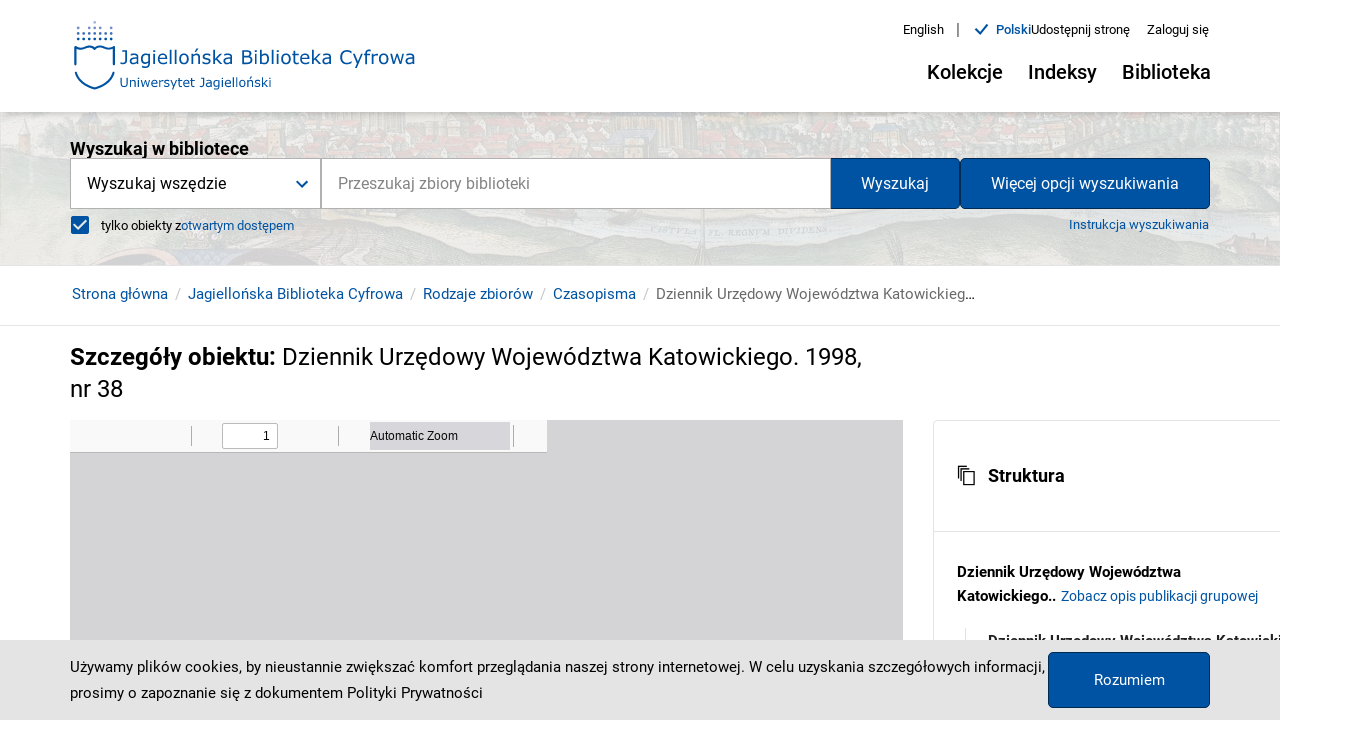

--- FILE ---
content_type: text/html;charset=utf-8
request_url: https://www.jbc.bj.uj.edu.pl/dlibra/publication//830716/edition/800210?ref=struct
body_size: 189027
content:
<!DOCTYPE html><html lang="pl"><head><link rel="manifest" href="/static/manifest.json" crossorigin="use-credentials"/><link rel="apple-touch-icon" sizes="180x180" href="/static/apple-touch-icon.png"/><link rel="icon" type="image/png" sizes="32x32" href="/static/favicon-32x32.png" media="(prefers-color-scheme: light)"/><link rel="icon" type="image/png" sizes="16x16" href="/static/favicon-16x16.png" media="(prefers-color-scheme: light)"/><link rel="icon" type="image/png" sizes="32x32" href="/static/favicon-dark-32x32.png" media="(prefers-color-scheme: dark)"/><link rel="icon" type="image/png" sizes="16x16" href="/static/favicon-dark-16x16.png" media="(prefers-color-scheme: dark)"/><link rel="mask-icon" href="/static/safari-pinned-tab.svg" color="#5bbad5"/><link rel="shortcut icon" href="/static/favicon.ico" media="(prefers-color-scheme: light)"/><link rel="shortcut icon" href="/static/favicon-dark.ico" media="(prefers-color-scheme: dark)"/><meta name="msapplication-TileColor" content="#da532c"/><meta name="msapplication-config" content="/static/browserconfig.xml"/><meta name="theme-color" content="#ffffff"/><meta charSet="utf-8"/><meta name="viewport" content="width=device-width, initial-scale=1"/><meta name="theme-color" content="#000000"/><link rel="search" type="application/opensearchdescription+xml" href="https://jbc.bj.uj.edu.pl/JBC_pl.xml" title="JBC"/><meta name="description" content="Jagiellońska Biblioteka Cyfrowa, Uniwersytet Jagielloński"/><title>Dziennik Urzędowy Województwa Katowickiego. 1998, nr 38 - Jagiellońska Biblioteka Cyfrowa</title><link rel="canonical" href="https://jbc.bj.uj.edu.pl/dlibra/publication/830716/edition/800210/dziennik-urzedowy-wojewodztwa-katowickiego-1998-nr-38"/><meta property="og:title" content="Dziennik Urzędowy Województwa Katowickiego. 1998, nr 38 - Jagiellońska Biblioteka Cyfrowa"/><meta property="og:type" content="Object"/><meta property="og:description" content="Jagiellońska Biblioteka Cyfrowa, Uniwersytet Jagielloński"/><meta property="og:image" content="https://jbc.bj.uj.edu.pl/image/edition/thumbnail:result_item/800210"/><meta property="og:url" content="https://jbc.bj.uj.edu.pl/dlibra/publication/830716/edition/800210?ref=struct"/><meta name="twitter:card" content="summary_large_image"/><meta name="twitter:image:alt" content="Dziennik Urzędowy Województwa Katowickiego. 1998, nr 38"/><link rel="meta" type="application/rdf+xml" href="https://jbc.bj.uj.edu.pl/dlibra/rdf.xml?type=e&amp;id=800210"/><link rel="schema.DC" href="http://purl.org/dc/elements/1.1/"/><meta name="DC.date" content="1998.12.31"/><meta name="DC.coverage" content="20 w."/><meta name="DC.identifier" content="http://jbc.bj.uj.edu.pl/Content/800210/NDIGCZAS046576_1998_038.pdf"/><meta name="DC.contributor" content="Piotrowska, Krystyna. Red."/><meta name="DC.subject" content="administracja lokalna"/><meta name="DC.subject" content="dzienniki urzędowe"/><meta name="DC.subject" content="czasopisma urzędowe"/><meta name="DC.subject" content="Katowice (Polska ; region)"/><meta name="DC.subject" content="czasopisma 20 w."/><meta name="DC.subject" content="prawo"/><meta name="DC.subject" content="wydawnictwa urzędowe lokalne"/><meta name="DC.subject" content="rozporządzenia (prawo administracyjne)"/><meta name="DC.rights" content="Domena publiczna (public domain)"/><meta name="DC.publisher" content="Wojewoda Katowicki"/><meta name="DC.language" content="pol"/><meta name="DC.source" content="Biblioteka Jagiellońska, A 408220 III"/><meta name="DC.title" content="Dziennik Urzędowy Województwa Katowickiego. 1998, nr 38"/><meta name="DC.type" content="czasopismo"/><meta name="DC.issued" content="1998.12.31"/><meta name="DC.relation" content="oai:jbc.bj.uj.edu.pl:publication:830716"/><meta name="citation_title" content="Dziennik Urzędowy Województwa Katowickiego. 1998, nr 38"/><meta name="citation_pdf_url" content="http://jbc.bj.uj.edu.pl/Content/800210/NDIGCZAS046576_1998_038.pdf"/><meta name="citation_online_date" content="2020/05/08"/><meta name="next-head-count" content="39"/><link rel="preload" href="/_next/static/css/05afc58271a632f0c267.css" as="style"/><link rel="stylesheet" href="/_next/static/css/05afc58271a632f0c267.css" data-n-g=""/><link rel="preload" href="/_next/static/css/4a18ff17dd0b5797e86c.css" as="style"/><link rel="stylesheet" href="/_next/static/css/4a18ff17dd0b5797e86c.css" data-n-p=""/><link rel="preload" href="/_next/static/css/3c22b9c50bd21aa3d220.css" as="style"/><link rel="stylesheet" href="/_next/static/css/3c22b9c50bd21aa3d220.css" data-n-p=""/><noscript data-n-css=""></noscript><script defer="" nomodule="" src="/_next/static/chunks/polyfills-a40ef1678bae11e696dba45124eadd70.js"></script><script src="/_next/static/chunks/webpack-bdc0162425be8a37f629.js" defer=""></script><script src="/_next/static/chunks/framework-d9cd8c00a7d7c8d8c129.js" defer=""></script><script src="/_next/static/chunks/main-8c2cac09fd1a997246fd.js" defer=""></script><script src="/_next/static/chunks/pages/_app-672fda1fedc66f725dd2.js" defer=""></script><script src="/_next/static/chunks/739-49fa0b1350a3c8bb5f25.js" defer=""></script><script src="/_next/static/chunks/685-d77e574ffb177635fc53.js" defer=""></script><script src="/_next/static/chunks/214-35d587b61514cc595bf3.js" defer=""></script><script src="/_next/static/chunks/858-3df39fad325f1cf4cf85.js" defer=""></script><script src="/_next/static/chunks/462-408a312605e40e716b53.js" defer=""></script><script src="/_next/static/chunks/pages/dlibra/publication/%5B...path%5D-b85bf96417d529da85a2.js" defer=""></script><script src="/_next/static/oBy48_xjAC30-42N393fY/_buildManifest.js" defer=""></script><script src="/_next/static/oBy48_xjAC30-42N393fY/_ssgManifest.js" defer=""></script></head><body><div id="__next"><div style="visibility:hidden"><div class="SkipLinks_skipLinks__22vnU"><a href="#top">Przejdź do menu głównego</a><a href="#search">Przejdź do wyszukiwarki</a><a href="#content">Przejdź do zawartości</a></div><div class="Header_header__1qvoh"><div class="Container_container__3X_0g"><div class="Container_container--inner__TMreB undefined"><div class="Header_header__container__1uHKr"><div class="Header_header__navigation__3_xSS"><div><div class=" Header_header__left--logo-link__2zCyM"><a href="/dlibra"><div><div style="display:inline-block;max-width:100%;overflow:hidden;position:relative;box-sizing:border-box;margin:0"><div style="box-sizing:border-box;display:block;max-width:100%"><img style="max-width:100%;display:block;margin:0;border:none;padding:0" alt="" aria-hidden="true" src="[data-uri]"/></div><img alt="Logo Jagiellońska Biblioteka Cyfrowa" src="[data-uri]" decoding="async" data-nimg="intrinsic" style="position:absolute;top:0;left:0;bottom:0;right:0;box-sizing:border-box;padding:0;border:none;margin:auto;display:block;width:0;height:0;min-width:100%;max-width:100%;min-height:100%;max-height:100%"/><noscript><img alt="Logo Jagiellońska Biblioteka Cyfrowa" srcSet="/_next/image?url=%2F_next%2Fstatic%2Fimage%2Fpublic%2Fcustom%2Fimages%2Flogo.a45ab51ad1afbfd80fec7f7b09a7509f.svg&amp;w=1080&amp;q=75 1x, /_next/image?url=%2F_next%2Fstatic%2Fimage%2Fpublic%2Fcustom%2Fimages%2Flogo.a45ab51ad1afbfd80fec7f7b09a7509f.svg&amp;w=2048&amp;q=75 2x" src="/_next/image?url=%2F_next%2Fstatic%2Fimage%2Fpublic%2Fcustom%2Fimages%2Flogo.a45ab51ad1afbfd80fec7f7b09a7509f.svg&amp;w=2048&amp;q=75" decoding="async" data-nimg="intrinsic" style="position:absolute;top:0;left:0;bottom:0;right:0;box-sizing:border-box;padding:0;border:none;margin:auto;display:block;width:0;height:0;min-width:100%;max-width:100%;min-height:100%;max-height:100%" loading="lazy"/></noscript></div></div></a></div></div><div class="Header_header__right__3Pmu7"><div class="Header_header-top__pPd-f"><div class="ChangeLanguage_lang-container__3aGfE"><ul><li class="ChangeLanguage_lang-container__item__JBOia"><div class=" ChangeLanguage_lang-container__item--btn__3KdZB"><a href="/en/dlibra/publication/830716/edition/800210?ref=struct"><div>English</div></a></div><span class="ChangeLanguage_lang-container__item--divider__1wAhC" aria-hidden="true">|</span></li><li class="ChangeLanguage_lang-container__item__JBOia"><div class="ChangeLanguage_lang-container__item--content__1xGZB"><i class="icon-new-accept"></i><div class="ChangeLanguage_lang-container__item--btn-active__1t_3R">polski</div></div></li></ul></div><div><button class="MuiButtonBase-root MuiButton-root MuiButton-contained Button_button__wkDDB Button_button--header-top__3ior3 undefined false  " tabindex="0" type="button" aria-controls="share-menu"><span class="MuiButton-label">Udostępnij stronę</span></button></div><div><button class="MuiButtonBase-root MuiButton-root MuiButton-contained Button_button__wkDDB Button_button--header-top-btn__1qoni undefined false" tabindex="0" type="button"><span class="MuiButton-label">Zaloguj się</span></button></div></div><div class="Header_header__desktop__1AlcY"><div class="Header_header__desktop--menu__YFB2W"><div class="MenuDesktop_menu-desktop__1btaH"><div class="MenuDesktop_menu-desktop__1btaH"><button class="MuiButtonBase-root MuiButton-root MuiButton-contained Button_button__wkDDB Button_button--desktop__57iWf  
					MenuDesktop_menu-desktop__dropdown--button__20n3C 
					false
				" tabindex="0" type="button" aria-haspopup="true" title="Otwórz menu"><span class="MuiButton-label">Kolekcje<i class="MenuDesktop_menu-desktop__dropdown--button-icon__1DtAs icon-new-chevron-down"></i></span></button></div><div class="MenuDesktop_menu-desktop__1btaH"><button class="MuiButtonBase-root MuiButton-root MuiButton-contained Button_button__wkDDB Button_button--desktop__57iWf  
					MenuDesktop_menu-desktop__dropdown--button__20n3C 
					false
				" tabindex="0" type="button" aria-haspopup="true" title="Otwórz menu"><span class="MuiButton-label">Indeksy<i class="MenuDesktop_menu-desktop__dropdown--button-icon__1DtAs icon-new-chevron-down"></i></span></button></div><div class="MenuDesktop_menu-desktop__1btaH"><button class="MuiButtonBase-root MuiButton-root MuiButton-contained Button_button__wkDDB Button_button--desktop__57iWf  
					MenuDesktop_menu-desktop__dropdown--button__20n3C 
					false
				" tabindex="0" type="button" aria-haspopup="true" title="Otwórz menu"><span class="MuiButton-label">Biblioteka<i class="MenuDesktop_menu-desktop__dropdown--button-icon__1DtAs icon-new-chevron-down"></i></span></button></div></div></div></div></div></div></div></div></div></div><div class="Search_search__subpage__2PcTH"><div class="Search_search__subpage--image__13Hjs"><div style="display:block;overflow:hidden;position:absolute;top:0;left:0;bottom:0;right:0;box-sizing:border-box;margin:0"><img alt="Obraz w tle wyszukiwarki" aria-hidden="true" src="[data-uri]" decoding="async" data-nimg="fill" class="Search_search__subpage--image__13Hjs" style="position:absolute;top:0;left:0;bottom:0;right:0;box-sizing:border-box;padding:0;border:none;margin:auto;display:block;width:0;height:0;min-width:100%;max-width:100%;min-height:100%;max-height:100%;object-fit:cover"/><noscript><img alt="Obraz w tle wyszukiwarki" aria-hidden="true" sizes="100vw" srcSet="/_next/image?url=%2F_next%2Fstatic%2Fimage%2Fpublic%2Fcustom%2Fimages%2Fhomepage-search.41cf5227bf6c2ac613c9216a83429b73.jpg&amp;w=640&amp;q=75 640w, /_next/image?url=%2F_next%2Fstatic%2Fimage%2Fpublic%2Fcustom%2Fimages%2Fhomepage-search.41cf5227bf6c2ac613c9216a83429b73.jpg&amp;w=750&amp;q=75 750w, /_next/image?url=%2F_next%2Fstatic%2Fimage%2Fpublic%2Fcustom%2Fimages%2Fhomepage-search.41cf5227bf6c2ac613c9216a83429b73.jpg&amp;w=828&amp;q=75 828w, /_next/image?url=%2F_next%2Fstatic%2Fimage%2Fpublic%2Fcustom%2Fimages%2Fhomepage-search.41cf5227bf6c2ac613c9216a83429b73.jpg&amp;w=1080&amp;q=75 1080w, /_next/image?url=%2F_next%2Fstatic%2Fimage%2Fpublic%2Fcustom%2Fimages%2Fhomepage-search.41cf5227bf6c2ac613c9216a83429b73.jpg&amp;w=1200&amp;q=75 1200w, /_next/image?url=%2F_next%2Fstatic%2Fimage%2Fpublic%2Fcustom%2Fimages%2Fhomepage-search.41cf5227bf6c2ac613c9216a83429b73.jpg&amp;w=1920&amp;q=75 1920w, /_next/image?url=%2F_next%2Fstatic%2Fimage%2Fpublic%2Fcustom%2Fimages%2Fhomepage-search.41cf5227bf6c2ac613c9216a83429b73.jpg&amp;w=2048&amp;q=75 2048w, /_next/image?url=%2F_next%2Fstatic%2Fimage%2Fpublic%2Fcustom%2Fimages%2Fhomepage-search.41cf5227bf6c2ac613c9216a83429b73.jpg&amp;w=3840&amp;q=75 3840w" src="/_next/image?url=%2F_next%2Fstatic%2Fimage%2Fpublic%2Fcustom%2Fimages%2Fhomepage-search.41cf5227bf6c2ac613c9216a83429b73.jpg&amp;w=3840&amp;q=75" decoding="async" data-nimg="fill" style="position:absolute;top:0;left:0;bottom:0;right:0;box-sizing:border-box;padding:0;border:none;margin:auto;display:block;width:0;height:0;min-width:100%;max-width:100%;min-height:100%;max-height:100%;object-fit:cover" class="Search_search__subpage--image__13Hjs" loading="lazy"/></noscript></div></div><div class="Search_search__subpage--inner__3iI3Y"><div class="Container_container__3X_0g"><div class="Container_container--inner__TMreB undefined"><div><div id="search" class="Search_search__1n7hH false undefined"><form class="Search_search__form__J0jTX Search_search__form--subpage__3d_Dr"><div class="Search_search__form--input-container__3-4LO"><div class="Search_search__form--input-section__2xa1s Search_search__form--input-section-subpage__1p59n"><div class="MuiAutocomplete-root Search_search__form--autocomplete__2XgEG MuiAutocomplete-hasClearIcon" role="combobox" aria-expanded="false" aria-label="suggestions"><div><div class="Form_form__input-container__15pB2"><div class="Form_form__input-row__2x0ZO"><input type="text" class="Form_form__input__p3Ucj
							
							Form_form__input--search__lnE6A
							MuiAutocomplete-input MuiAutocomplete-inputFocused
						" id="suggestions" autoComplete="off" placeholder="Przeszukaj zbiory biblioteki" aria-invalid="false" aria-required="true" aria-label="Przeszukaj zbiory biblioteki" value="" aria-autocomplete="list" autoCapitalize="none" spellcheck="false"/></div></div></div></div><p class="MuiFormHelperText-root"></p></div></div></form></div></div></div></div></div></div><div id="content"><div><div class="PublicationUI_publication-navigation__3evHt"><div class="Container_container__3X_0g"><div class="Container_container--inner__TMreB undefined"><div class="PublicationUI_publication-navigation__container__3UaPS"><div class="PublicationUI_publication-navigation__container--breadcrumbs-notFromResults__rvaPU"><div class="Breadcrumbs_breadcrumbs__3ItaH"><ul class="Breadcrumbs_breadcrumbs__list__2Gr_h"><li class="Breadcrumbs_breadcrumbs__list-item__1SN6y"><span class="Breadcrumbs_breadcrumbs__list-item--scroll__XbP78"><div class=" Breadcrumbs_breadcrumbs__list-item--link__1ALiW"><a href="/dlibra">Strona główna</a></div></span></li><li class="Breadcrumbs_breadcrumbs__list-item__1SN6y"><span class="Breadcrumbs_breadcrumbs__list-item--scroll__XbP78"><div class=" Breadcrumbs_breadcrumbs__list-item--link__1ALiW"><a href="/dlibra/collectiondescription/1">Jagiellońska Biblioteka Cyfrowa</a></div></span></li><li class="Breadcrumbs_breadcrumbs__list-item__1SN6y"><span class="Breadcrumbs_breadcrumbs__list-item--scroll__XbP78"><div class=" Breadcrumbs_breadcrumbs__list-item--link__1ALiW"><a href="/dlibra/collectiondescription/119">Rodzaje zbiorów</a></div></span></li><li class="Breadcrumbs_breadcrumbs__list-item__1SN6y"><span class="Breadcrumbs_breadcrumbs__list-item--scroll__XbP78"><div class=" Breadcrumbs_breadcrumbs__list-item--link__1ALiW"><a href="/dlibra/collectiondescription/120">Czasopisma</a></div></span></li><li class="Breadcrumbs_breadcrumbs__list-item__1SN6y"><span class="Breadcrumbs_breadcrumbs__list-item--scroll__XbP78"><span class="Breadcrumbs_breadcrumbs__list-item--label__ZsuW5">Dziennik Urzędowy Województwa Katowickiego. 1998, nr 38</span></span></li></ul></div></div></div></div></div></div><div class="PublicationUI_publication-top__return__2AOQ4"><div class="Container_container__3X_0g"><div class="Container_container--inner__TMreB undefined"></div></div></div></div><div class="PublicationUI_publication-content__zkGW_"><div class="Container_container__3X_0g"><div class="Container_container--inner__TMreB undefined"><main class="PublicationUI_publication-main__NoNKM"><div class="PublicationUI_publication-main__header__1pxVd"><h1 class="PublicationUI_publication-main__header--heading__29M29">Szczegóły obiektu<!-- -->: <span class="PublicationUI_publication-main__header--heading-title__1G1fC">Dziennik Urzędowy Województwa Katowickiego. 1998, nr 38</span></h1></div><div class="PublicationUI_publication-main__detailed__WanZ7"><div class="Loader_loader__3hG0g"><div class="Loader_loader__circle__1y6uC "><div></div><div></div><div></div><div></div></div></div><div class=" undefined  "><button class="MuiButtonBase-root MuiButton-root MuiButton-contained Button_button__wkDDB Button_button--detailed-zoom__1g46V PublicationUI_publication-main__detailed--iframe-btn__YMFs4" tabindex="0" type="button"><span class="MuiButton-label"><i class="icon-new-zoom-full-screen-open"></i>Powiększ</span></button></div></div><div class="PublicationUI_publication-main__actions__2r26o"><a class="MuiButtonBase-root MuiButton-root MuiButton-contained Button_button__wkDDB Button_button--menu-publication__2EZ43 " tabindex="0" aria-disabled="false" href="https://jbc.bj.uj.edu.pl/Content/800210/download" aria-label="Pobierz" download=""><span class="MuiButton-label">Pobierz</span></a><div class="PublicationButtons_menu__container__34RHm"></div><button class="MuiButtonBase-root MuiButton-root MuiButton-contained Button_button__wkDDB Button_button--menu-publication__2EZ43 " tabindex="0" type="button" role="menuitem"><span class="MuiButton-label">Skopiuj link</span></button><button class="MuiButtonBase-root MuiButton-root MuiButton-contained Button_button__wkDDB Button_button--menu-publication__2EZ43 " tabindex="0" type="button" role="menuitem"><span class="MuiButton-label"><i class="icon-new-shelf-add-circle"></i>Dodaj na moją półkę</span></button><div class=" undefined  "><button class="MuiButtonBase-root MuiButton-root MuiButton-contained Button_button__wkDDB Button_button--menu-publication__2EZ43 " tabindex="0" type="button"><span class="MuiButton-label">Wyświetl cytowanie</span></button></div><button class="MuiButtonBase-root MuiButton-root MuiButton-contained Button_button__wkDDB Button_button--menu-publication__2EZ43 " tabindex="0" type="button" aria-label="Pobierz opis bibliograficzny"><span class="MuiButton-label">Pobierz opis bibliograficzny<i class="icon-new-chevron-down"></i></span></button><div class=" undefined  "><button class="MuiButtonBase-root MuiButton-root MuiButton-contained Button_button__wkDDB Button_button--menu-publication__2EZ43 " tabindex="0" type="button"><span class="MuiButton-label">Zgłoś uwagę</span></button></div></div><div class="PublicationUI_publication-main__actions--collection-btn__ROGjb"><div class="LinkComponent_link--go-to-main-collection__C6MiI "><a href="/dlibra/collectiondescription/1">Zobacz całą kolekcję, do której należy ten obiekt</a></div></div><div class="PublicationUI_publication-main__appendix__2WjFF"><div><div class="MuiPaper-root MuiAccordion-root Accordion_accordion__1f0Yo   Mui-expanded MuiAccordion-rounded MuiPaper-elevation1 MuiPaper-rounded"><div class="MuiButtonBase-root MuiAccordionSummary-root undefined   Mui-expanded" tabindex="0" role="button" aria-disabled="false" aria-expanded="true" variant="" aria-controls="structure-content" id="structure-header"><div class="MuiAccordionSummary-content Mui-expanded"><span class="ObjectAppendix_appendix__structure--icon-container__1hnmw"><i class="ObjectAppendix_appendix__structure--structure-icon__3mfxP icon-new-structure"></i>Struktura</span></div></div><div class="MuiCollapse-root MuiCollapse-entered" style="min-height:0px"><div class="MuiCollapse-wrapper"><div class="MuiCollapse-wrapperInner"><div aria-labelledby="structure-header" id="structure-content" role="region"><div class="MuiAccordionDetails-root undefined  " variant=""><div class="ObjectAppendix_appendix__structure--main-container__5ex33"><div class="ObjectAppendix_appendix__structure--main__3DjtJ"><div class="ObjectAppendix_appendix__structure--main-pub-group-title__Qss17">Dziennik Urzędowy Województwa Katowickiego.<!-- -->.</div><div class="LinkComponent_link--inline__3u28N ObjectAppendix_appendix__structure--main-pub-group-link__E5IlW"><a href="/dlibra/publication/830452">Zobacz opis publikacji grupowej</a></div></div><ul role="tree" aria-multiselectable="false" class="MuiTreeView-root TreeView_tree-view__1Twzm"><li class="MuiTreeItem-root  TreeItem_tree-item__2OFDA false TreeItem_tree-item--structure__1-2H0     Mui-expanded" role="treeitem" tabindex="-1"><div class="MuiTreeItem-content"><div class="MuiTreeItem-iconContainer"></div><div class="MuiTypography-root MuiTreeItem-label MuiTypography-body1"><a class="MuiButtonBase-root MuiButton-root MuiButton-contained Button_button__wkDDB undefined " tabindex="0" aria-disabled="false" role="menuitem" href="/dlibra/publication/871669" id=""><span class="MuiButton-label"><span>Dziennik Urzędowy Województwa Katowickiego. 1984</span></span></a></div></div><ul class="MuiCollapse-root MuiTreeItem-group MuiCollapse-entered" style="min-height:0px" role="group"><div class="MuiCollapse-wrapper"><div class="MuiCollapse-wrapperInner"></div></div></ul></li><li class="MuiTreeItem-root  TreeItem_tree-item__2OFDA false TreeItem_tree-item--structure__1-2H0     Mui-expanded" role="treeitem" tabindex="-1"><div class="MuiTreeItem-content"><div class="MuiTreeItem-iconContainer"></div><div class="MuiTypography-root MuiTreeItem-label MuiTypography-body1"><a class="MuiButtonBase-root MuiButton-root MuiButton-contained Button_button__wkDDB undefined " tabindex="0" aria-disabled="false" role="menuitem" href="/dlibra/publication/871670" id=""><span class="MuiButton-label"><span>Dziennik Urzędowy Województwa Katowickiego. 1985</span></span></a></div></div><ul class="MuiCollapse-root MuiTreeItem-group MuiCollapse-entered" style="min-height:0px" role="group"><div class="MuiCollapse-wrapper"><div class="MuiCollapse-wrapperInner"></div></div></ul></li><li class="MuiTreeItem-root  TreeItem_tree-item__2OFDA false TreeItem_tree-item--structure__1-2H0     Mui-expanded" role="treeitem" tabindex="-1"><div class="MuiTreeItem-content"><div class="MuiTreeItem-iconContainer"></div><div class="MuiTypography-root MuiTreeItem-label MuiTypography-body1"><a class="MuiButtonBase-root MuiButton-root MuiButton-contained Button_button__wkDDB undefined " tabindex="0" aria-disabled="false" role="menuitem" href="/dlibra/publication/871671" id=""><span class="MuiButton-label"><span>Dziennik Urzędowy Województwa Katowickiego. 1986</span></span></a></div></div><ul class="MuiCollapse-root MuiTreeItem-group MuiCollapse-entered" style="min-height:0px" role="group"><div class="MuiCollapse-wrapper"><div class="MuiCollapse-wrapperInner"></div></div></ul></li><li class="MuiTreeItem-root  TreeItem_tree-item__2OFDA false TreeItem_tree-item--structure__1-2H0     Mui-expanded" role="treeitem" tabindex="-1"><div class="MuiTreeItem-content"><div class="MuiTreeItem-iconContainer"></div><div class="MuiTypography-root MuiTreeItem-label MuiTypography-body1"><a class="MuiButtonBase-root MuiButton-root MuiButton-contained Button_button__wkDDB undefined " tabindex="0" aria-disabled="false" role="menuitem" href="/dlibra/publication/830453" id=""><span class="MuiButton-label"><span>Dziennik Urzędowy Województwa Katowickiego. 1987</span></span></a></div></div><ul class="MuiCollapse-root MuiTreeItem-group MuiCollapse-entered" style="min-height:0px" role="group"><div class="MuiCollapse-wrapper"><div class="MuiCollapse-wrapperInner"></div></div></ul></li><li class="MuiTreeItem-root  TreeItem_tree-item__2OFDA false TreeItem_tree-item--structure__1-2H0     Mui-expanded" role="treeitem" tabindex="-1"><div class="MuiTreeItem-content"><div class="MuiTreeItem-iconContainer"></div><div class="MuiTypography-root MuiTreeItem-label MuiTypography-body1"><a class="MuiButtonBase-root MuiButton-root MuiButton-contained Button_button__wkDDB undefined " tabindex="0" aria-disabled="false" role="menuitem" href="/dlibra/publication/830454" id=""><span class="MuiButton-label"><span>Dziennik Urzędowy Województwa Katowickiego. 1988</span></span></a></div></div><ul class="MuiCollapse-root MuiTreeItem-group MuiCollapse-entered" style="min-height:0px" role="group"><div class="MuiCollapse-wrapper"><div class="MuiCollapse-wrapperInner"></div></div></ul></li><li class="MuiTreeItem-root  TreeItem_tree-item__2OFDA false TreeItem_tree-item--structure__1-2H0     Mui-expanded" role="treeitem" tabindex="-1"><div class="MuiTreeItem-content"><div class="MuiTreeItem-iconContainer"></div><div class="MuiTypography-root MuiTreeItem-label MuiTypography-body1"><a class="MuiButtonBase-root MuiButton-root MuiButton-contained Button_button__wkDDB undefined " tabindex="0" aria-disabled="false" role="menuitem" href="/dlibra/publication/830475" id=""><span class="MuiButton-label"><span>Dziennik Urzędowy Województwa Katowickiego. 1989</span></span></a></div></div><ul class="MuiCollapse-root MuiTreeItem-group MuiCollapse-entered" style="min-height:0px" role="group"><div class="MuiCollapse-wrapper"><div class="MuiCollapse-wrapperInner"></div></div></ul></li><li class="MuiTreeItem-root  TreeItem_tree-item__2OFDA false TreeItem_tree-item--structure__1-2H0     Mui-expanded" role="treeitem" tabindex="-1"><div class="MuiTreeItem-content"><div class="MuiTreeItem-iconContainer"></div><div class="MuiTypography-root MuiTreeItem-label MuiTypography-body1"><a class="MuiButtonBase-root MuiButton-root MuiButton-contained Button_button__wkDDB undefined " tabindex="0" aria-disabled="false" role="menuitem" href="/dlibra/publication/830491" id=""><span class="MuiButton-label"><span>Dziennik Urzędowy Województwa Katowickiego. 1990</span></span></a></div></div><ul class="MuiCollapse-root MuiTreeItem-group MuiCollapse-entered" style="min-height:0px" role="group"><div class="MuiCollapse-wrapper"><div class="MuiCollapse-wrapperInner"></div></div></ul></li><li class="MuiTreeItem-root  TreeItem_tree-item__2OFDA false TreeItem_tree-item--structure__1-2H0     Mui-expanded" role="treeitem" tabindex="-1"><div class="MuiTreeItem-content"><div class="MuiTreeItem-iconContainer"></div><div class="MuiTypography-root MuiTreeItem-label MuiTypography-body1"><a class="MuiButtonBase-root MuiButton-root MuiButton-contained Button_button__wkDDB undefined " tabindex="0" aria-disabled="false" role="menuitem" href="/dlibra/publication/830492" id=""><span class="MuiButton-label"><span>Dziennik Urzędowy Województwa Katowickiego. 1991</span></span></a></div></div><ul class="MuiCollapse-root MuiTreeItem-group MuiCollapse-entered" style="min-height:0px" role="group"><div class="MuiCollapse-wrapper"><div class="MuiCollapse-wrapperInner"></div></div></ul></li><li class="MuiTreeItem-root  TreeItem_tree-item__2OFDA false TreeItem_tree-item--structure__1-2H0     Mui-expanded" role="treeitem" tabindex="-1"><div class="MuiTreeItem-content"><div class="MuiTreeItem-iconContainer"></div><div class="MuiTypography-root MuiTreeItem-label MuiTypography-body1"><a class="MuiButtonBase-root MuiButton-root MuiButton-contained Button_button__wkDDB undefined " tabindex="0" aria-disabled="false" role="menuitem" href="/dlibra/publication/830495" id=""><span class="MuiButton-label"><span>Dziennik Urzędowy Województwa Katowickiego. 1992</span></span></a></div></div><ul class="MuiCollapse-root MuiTreeItem-group MuiCollapse-entered" style="min-height:0px" role="group"><div class="MuiCollapse-wrapper"><div class="MuiCollapse-wrapperInner"></div></div></ul></li><li class="MuiTreeItem-root  TreeItem_tree-item__2OFDA false TreeItem_tree-item--structure__1-2H0     Mui-expanded" role="treeitem" tabindex="-1"><div class="MuiTreeItem-content"><div class="MuiTreeItem-iconContainer"></div><div class="MuiTypography-root MuiTreeItem-label MuiTypography-body1"><a class="MuiButtonBase-root MuiButton-root MuiButton-contained Button_button__wkDDB undefined " tabindex="0" aria-disabled="false" role="menuitem" href="/dlibra/publication/830539" id=""><span class="MuiButton-label"><span>Dziennik Urzędowy Województwa Katowickiego. 1993</span></span></a></div></div><ul class="MuiCollapse-root MuiTreeItem-group MuiCollapse-entered" style="min-height:0px" role="group"><div class="MuiCollapse-wrapper"><div class="MuiCollapse-wrapperInner"></div></div></ul></li><li class="MuiTreeItem-root  TreeItem_tree-item__2OFDA false TreeItem_tree-item--structure__1-2H0     Mui-expanded" role="treeitem" tabindex="-1"><div class="MuiTreeItem-content"><div class="MuiTreeItem-iconContainer"></div><div class="MuiTypography-root MuiTreeItem-label MuiTypography-body1"><a class="MuiButtonBase-root MuiButton-root MuiButton-contained Button_button__wkDDB undefined " tabindex="0" aria-disabled="false" role="menuitem" href="/dlibra/publication/830541" id=""><span class="MuiButton-label"><span>Dziennik Urzędowy Województwa Katowickiego. 1994</span></span></a></div></div><ul class="MuiCollapse-root MuiTreeItem-group MuiCollapse-entered" style="min-height:0px" role="group"><div class="MuiCollapse-wrapper"><div class="MuiCollapse-wrapperInner"></div></div></ul></li><li class="MuiTreeItem-root  TreeItem_tree-item__2OFDA false TreeItem_tree-item--structure__1-2H0     Mui-expanded" role="treeitem" tabindex="-1"><div class="MuiTreeItem-content"><div class="MuiTreeItem-iconContainer"></div><div class="MuiTypography-root MuiTreeItem-label MuiTypography-body1"><a class="MuiButtonBase-root MuiButton-root MuiButton-contained Button_button__wkDDB undefined " tabindex="0" aria-disabled="false" role="menuitem" href="/dlibra/publication/830542" id=""><span class="MuiButton-label"><span>Dziennik Urzędowy Województwa Katowickiego. 1995</span></span></a></div></div><ul class="MuiCollapse-root MuiTreeItem-group MuiCollapse-entered" style="min-height:0px" role="group"><div class="MuiCollapse-wrapper"><div class="MuiCollapse-wrapperInner"></div></div></ul></li><li class="MuiTreeItem-root  TreeItem_tree-item__2OFDA false TreeItem_tree-item--structure__1-2H0     Mui-expanded" role="treeitem" tabindex="-1"><div class="MuiTreeItem-content"><div class="MuiTreeItem-iconContainer"></div><div class="MuiTypography-root MuiTreeItem-label MuiTypography-body1"><a class="MuiButtonBase-root MuiButton-root MuiButton-contained Button_button__wkDDB undefined " tabindex="0" aria-disabled="false" role="menuitem" href="/dlibra/publication/830603" id=""><span class="MuiButton-label"><span>Dziennik Urzędowy Województwa Katowickiego. 1996</span></span></a></div></div><ul class="MuiCollapse-root MuiTreeItem-group MuiCollapse-entered" style="min-height:0px" role="group"><div class="MuiCollapse-wrapper"><div class="MuiCollapse-wrapperInner"></div></div></ul></li><li class="MuiTreeItem-root  TreeItem_tree-item__2OFDA false TreeItem_tree-item--structure__1-2H0     Mui-expanded" role="treeitem" tabindex="-1"><div class="MuiTreeItem-content"><div class="MuiTreeItem-iconContainer"></div><div class="MuiTypography-root MuiTreeItem-label MuiTypography-body1"><a class="MuiButtonBase-root MuiButton-root MuiButton-contained Button_button__wkDDB undefined " tabindex="0" aria-disabled="false" role="menuitem" href="/dlibra/publication/830604" id=""><span class="MuiButton-label"><span>Dziennik Urzędowy Województwa Katowickiego. 1997</span></span></a></div></div><ul class="MuiCollapse-root MuiTreeItem-group MuiCollapse-entered" style="min-height:0px" role="group"><div class="MuiCollapse-wrapper"><div class="MuiCollapse-wrapperInner"></div></div></ul></li><li class="MuiTreeItem-root  TreeItem_tree-item__2OFDA false TreeItem_tree-item--structure__1-2H0     Mui-expanded" role="treeitem" aria-expanded="true" tabindex="-1"><div class="MuiTreeItem-content"><div class="MuiTreeItem-iconContainer"><svg class="MuiSvgIcon-root remove" focusable="false" viewBox="0 0 24 24" role="img" aria-label="remove"><path d="M19 13H5v-2h14v2z"></path><title>remove</title></svg></div><div class="MuiTypography-root MuiTreeItem-label MuiTypography-body1"><a class="MuiButtonBase-root MuiButton-root MuiButton-contained Button_button__wkDDB undefined " tabindex="0" aria-disabled="false" role="menuitem" href="/dlibra/publication/830606" id=""><span class="MuiButton-label"><span>Dziennik Urzędowy Województwa Katowickiego. 1998</span></span></a></div></div><ul class="MuiCollapse-root MuiTreeItem-group MuiCollapse-entered" style="min-height:0px" role="group"><div class="MuiCollapse-wrapper"><div class="MuiCollapse-wrapperInner"><li class="MuiTreeItem-root  TreeItem_tree-item__2OFDA false TreeItem_tree-item--structure__1-2H0     Mui-expanded" role="treeitem" tabindex="-1"><div class="MuiTreeItem-content"><div class="MuiTreeItem-iconContainer"></div><div class="MuiTypography-root MuiTreeItem-label MuiTypography-body1"><a class="MuiButtonBase-root MuiButton-root MuiButton-contained Button_button__wkDDB undefined " tabindex="0" aria-disabled="false" role="menuitem" href="/dlibra/publication/830677" id=""><span class="MuiButton-label"><span>Dziennik Urzędowy Województwa Katowickiego. 1998, Skorowidz alfabetyczny</span></span></a></div></div><ul class="MuiCollapse-root MuiTreeItem-group MuiCollapse-entered" style="min-height:0px" role="group"><div class="MuiCollapse-wrapper"><div class="MuiCollapse-wrapperInner"></div></div></ul></li><li class="MuiTreeItem-root  TreeItem_tree-item__2OFDA false TreeItem_tree-item--structure__1-2H0     Mui-expanded" role="treeitem" tabindex="-1"><div class="MuiTreeItem-content"><div class="MuiTreeItem-iconContainer"></div><div class="MuiTypography-root MuiTreeItem-label MuiTypography-body1"><a class="MuiButtonBase-root MuiButton-root MuiButton-contained Button_button__wkDDB undefined " tabindex="0" aria-disabled="false" role="menuitem" href="/dlibra/publication/830678" id=""><span class="MuiButton-label"><span>Dziennik Urzędowy Województwa Katowickiego. 1998, nr 1</span></span></a></div></div><ul class="MuiCollapse-root MuiTreeItem-group MuiCollapse-entered" style="min-height:0px" role="group"><div class="MuiCollapse-wrapper"><div class="MuiCollapse-wrapperInner"></div></div></ul></li><li class="MuiTreeItem-root  TreeItem_tree-item__2OFDA false TreeItem_tree-item--structure__1-2H0     Mui-expanded" role="treeitem" tabindex="-1"><div class="MuiTreeItem-content"><div class="MuiTreeItem-iconContainer"></div><div class="MuiTypography-root MuiTreeItem-label MuiTypography-body1"><a class="MuiButtonBase-root MuiButton-root MuiButton-contained Button_button__wkDDB undefined " tabindex="0" aria-disabled="false" role="menuitem" href="/dlibra/publication/830679" id=""><span class="MuiButton-label"><span>Dziennik Urzędowy Województwa Katowickiego. 1998, nr 2</span></span></a></div></div><ul class="MuiCollapse-root MuiTreeItem-group MuiCollapse-entered" style="min-height:0px" role="group"><div class="MuiCollapse-wrapper"><div class="MuiCollapse-wrapperInner"></div></div></ul></li><li class="MuiTreeItem-root  TreeItem_tree-item__2OFDA false TreeItem_tree-item--structure__1-2H0     Mui-expanded" role="treeitem" tabindex="-1"><div class="MuiTreeItem-content"><div class="MuiTreeItem-iconContainer"></div><div class="MuiTypography-root MuiTreeItem-label MuiTypography-body1"><a class="MuiButtonBase-root MuiButton-root MuiButton-contained Button_button__wkDDB undefined " tabindex="0" aria-disabled="false" role="menuitem" href="/dlibra/publication/830680" id=""><span class="MuiButton-label"><span>Dziennik Urzędowy Województwa Katowickiego. 1998, nr 3</span></span></a></div></div><ul class="MuiCollapse-root MuiTreeItem-group MuiCollapse-entered" style="min-height:0px" role="group"><div class="MuiCollapse-wrapper"><div class="MuiCollapse-wrapperInner"></div></div></ul></li><li class="MuiTreeItem-root  TreeItem_tree-item__2OFDA false TreeItem_tree-item--structure__1-2H0     Mui-expanded" role="treeitem" tabindex="-1"><div class="MuiTreeItem-content"><div class="MuiTreeItem-iconContainer"></div><div class="MuiTypography-root MuiTreeItem-label MuiTypography-body1"><a class="MuiButtonBase-root MuiButton-root MuiButton-contained Button_button__wkDDB undefined " tabindex="0" aria-disabled="false" role="menuitem" href="/dlibra/publication/830681" id=""><span class="MuiButton-label"><span>Dziennik Urzędowy Województwa Katowickiego. 1998, nr 4</span></span></a></div></div><ul class="MuiCollapse-root MuiTreeItem-group MuiCollapse-entered" style="min-height:0px" role="group"><div class="MuiCollapse-wrapper"><div class="MuiCollapse-wrapperInner"></div></div></ul></li><li class="MuiTreeItem-root  TreeItem_tree-item__2OFDA false TreeItem_tree-item--structure__1-2H0     Mui-expanded" role="treeitem" tabindex="-1"><div class="MuiTreeItem-content"><div class="MuiTreeItem-iconContainer"></div><div class="MuiTypography-root MuiTreeItem-label MuiTypography-body1"><a class="MuiButtonBase-root MuiButton-root MuiButton-contained Button_button__wkDDB undefined " tabindex="0" aria-disabled="false" role="menuitem" href="/dlibra/publication/830682" id=""><span class="MuiButton-label"><span>Dziennik Urzędowy Województwa Katowickiego. 1998, nr 5</span></span></a></div></div><ul class="MuiCollapse-root MuiTreeItem-group MuiCollapse-entered" style="min-height:0px" role="group"><div class="MuiCollapse-wrapper"><div class="MuiCollapse-wrapperInner"></div></div></ul></li><li class="MuiTreeItem-root  TreeItem_tree-item__2OFDA false TreeItem_tree-item--structure__1-2H0     Mui-expanded" role="treeitem" tabindex="-1"><div class="MuiTreeItem-content"><div class="MuiTreeItem-iconContainer"></div><div class="MuiTypography-root MuiTreeItem-label MuiTypography-body1"><a class="MuiButtonBase-root MuiButton-root MuiButton-contained Button_button__wkDDB undefined " tabindex="0" aria-disabled="false" role="menuitem" href="/dlibra/publication/830683" id=""><span class="MuiButton-label"><span>Dziennik Urzędowy Województwa Katowickiego. 1998, nr 6</span></span></a></div></div><ul class="MuiCollapse-root MuiTreeItem-group MuiCollapse-entered" style="min-height:0px" role="group"><div class="MuiCollapse-wrapper"><div class="MuiCollapse-wrapperInner"></div></div></ul></li><li class="MuiTreeItem-root  TreeItem_tree-item__2OFDA false TreeItem_tree-item--structure__1-2H0     Mui-expanded" role="treeitem" tabindex="-1"><div class="MuiTreeItem-content"><div class="MuiTreeItem-iconContainer"></div><div class="MuiTypography-root MuiTreeItem-label MuiTypography-body1"><a class="MuiButtonBase-root MuiButton-root MuiButton-contained Button_button__wkDDB undefined " tabindex="0" aria-disabled="false" role="menuitem" href="/dlibra/publication/830685" id=""><span class="MuiButton-label"><span>Dziennik Urzędowy Województwa Katowickiego. 1998, nr 7</span></span></a></div></div><ul class="MuiCollapse-root MuiTreeItem-group MuiCollapse-entered" style="min-height:0px" role="group"><div class="MuiCollapse-wrapper"><div class="MuiCollapse-wrapperInner"></div></div></ul></li><li class="MuiTreeItem-root  TreeItem_tree-item__2OFDA false TreeItem_tree-item--structure__1-2H0     Mui-expanded" role="treeitem" tabindex="-1"><div class="MuiTreeItem-content"><div class="MuiTreeItem-iconContainer"></div><div class="MuiTypography-root MuiTreeItem-label MuiTypography-body1"><a class="MuiButtonBase-root MuiButton-root MuiButton-contained Button_button__wkDDB undefined " tabindex="0" aria-disabled="false" role="menuitem" href="/dlibra/publication/830686" id=""><span class="MuiButton-label"><span>Dziennik Urzędowy Województwa Katowickiego. 1998, nr 8</span></span></a></div></div><ul class="MuiCollapse-root MuiTreeItem-group MuiCollapse-entered" style="min-height:0px" role="group"><div class="MuiCollapse-wrapper"><div class="MuiCollapse-wrapperInner"></div></div></ul></li><li class="MuiTreeItem-root  TreeItem_tree-item__2OFDA false TreeItem_tree-item--structure__1-2H0     Mui-expanded" role="treeitem" tabindex="-1"><div class="MuiTreeItem-content"><div class="MuiTreeItem-iconContainer"></div><div class="MuiTypography-root MuiTreeItem-label MuiTypography-body1"><a class="MuiButtonBase-root MuiButton-root MuiButton-contained Button_button__wkDDB undefined " tabindex="0" aria-disabled="false" role="menuitem" href="/dlibra/publication/830687" id=""><span class="MuiButton-label"><span>Dziennik Urzędowy Województwa Katowickiego. 1998, nr 9</span></span></a></div></div><ul class="MuiCollapse-root MuiTreeItem-group MuiCollapse-entered" style="min-height:0px" role="group"><div class="MuiCollapse-wrapper"><div class="MuiCollapse-wrapperInner"></div></div></ul></li><li class="MuiTreeItem-root  TreeItem_tree-item__2OFDA false TreeItem_tree-item--structure__1-2H0     Mui-expanded" role="treeitem" tabindex="-1"><div class="MuiTreeItem-content"><div class="MuiTreeItem-iconContainer"></div><div class="MuiTypography-root MuiTreeItem-label MuiTypography-body1"><a class="MuiButtonBase-root MuiButton-root MuiButton-contained Button_button__wkDDB undefined " tabindex="0" aria-disabled="false" role="menuitem" href="/dlibra/publication/830688" id=""><span class="MuiButton-label"><span>Dziennik Urzędowy Województwa Katowickiego. 1998, nr 10</span></span></a></div></div><ul class="MuiCollapse-root MuiTreeItem-group MuiCollapse-entered" style="min-height:0px" role="group"><div class="MuiCollapse-wrapper"><div class="MuiCollapse-wrapperInner"></div></div></ul></li><li class="MuiTreeItem-root  TreeItem_tree-item__2OFDA false TreeItem_tree-item--structure__1-2H0     Mui-expanded" role="treeitem" tabindex="-1"><div class="MuiTreeItem-content"><div class="MuiTreeItem-iconContainer"></div><div class="MuiTypography-root MuiTreeItem-label MuiTypography-body1"><a class="MuiButtonBase-root MuiButton-root MuiButton-contained Button_button__wkDDB undefined " tabindex="0" aria-disabled="false" role="menuitem" href="/dlibra/publication/830689" id=""><span class="MuiButton-label"><span>Dziennik Urzędowy Województwa Katowickiego. 1998, nr 11</span></span></a></div></div><ul class="MuiCollapse-root MuiTreeItem-group MuiCollapse-entered" style="min-height:0px" role="group"><div class="MuiCollapse-wrapper"><div class="MuiCollapse-wrapperInner"></div></div></ul></li><li class="MuiTreeItem-root  TreeItem_tree-item__2OFDA false TreeItem_tree-item--structure__1-2H0     Mui-expanded" role="treeitem" tabindex="-1"><div class="MuiTreeItem-content"><div class="MuiTreeItem-iconContainer"></div><div class="MuiTypography-root MuiTreeItem-label MuiTypography-body1"><a class="MuiButtonBase-root MuiButton-root MuiButton-contained Button_button__wkDDB undefined " tabindex="0" aria-disabled="false" role="menuitem" href="/dlibra/publication/830690" id=""><span class="MuiButton-label"><span>Dziennik Urzędowy Województwa Katowickiego. 1998, nr 12</span></span></a></div></div><ul class="MuiCollapse-root MuiTreeItem-group MuiCollapse-entered" style="min-height:0px" role="group"><div class="MuiCollapse-wrapper"><div class="MuiCollapse-wrapperInner"></div></div></ul></li><li class="MuiTreeItem-root  TreeItem_tree-item__2OFDA false TreeItem_tree-item--structure__1-2H0     Mui-expanded" role="treeitem" tabindex="-1"><div class="MuiTreeItem-content"><div class="MuiTreeItem-iconContainer"></div><div class="MuiTypography-root MuiTreeItem-label MuiTypography-body1"><a class="MuiButtonBase-root MuiButton-root MuiButton-contained Button_button__wkDDB undefined " tabindex="0" aria-disabled="false" role="menuitem" href="/dlibra/publication/830691" id=""><span class="MuiButton-label"><span>Dziennik Urzędowy Województwa Katowickiego. 1998, nr 13</span></span></a></div></div><ul class="MuiCollapse-root MuiTreeItem-group MuiCollapse-entered" style="min-height:0px" role="group"><div class="MuiCollapse-wrapper"><div class="MuiCollapse-wrapperInner"></div></div></ul></li><li class="MuiTreeItem-root  TreeItem_tree-item__2OFDA false TreeItem_tree-item--structure__1-2H0     Mui-expanded" role="treeitem" tabindex="-1"><div class="MuiTreeItem-content"><div class="MuiTreeItem-iconContainer"></div><div class="MuiTypography-root MuiTreeItem-label MuiTypography-body1"><a class="MuiButtonBase-root MuiButton-root MuiButton-contained Button_button__wkDDB undefined " tabindex="0" aria-disabled="false" role="menuitem" href="/dlibra/publication/830692" id=""><span class="MuiButton-label"><span>Dziennik Urzędowy Województwa Katowickiego. 1998, nr 14</span></span></a></div></div><ul class="MuiCollapse-root MuiTreeItem-group MuiCollapse-entered" style="min-height:0px" role="group"><div class="MuiCollapse-wrapper"><div class="MuiCollapse-wrapperInner"></div></div></ul></li><li class="MuiTreeItem-root  TreeItem_tree-item__2OFDA false TreeItem_tree-item--structure__1-2H0     Mui-expanded" role="treeitem" tabindex="-1"><div class="MuiTreeItem-content"><div class="MuiTreeItem-iconContainer"></div><div class="MuiTypography-root MuiTreeItem-label MuiTypography-body1"><a class="MuiButtonBase-root MuiButton-root MuiButton-contained Button_button__wkDDB undefined " tabindex="0" aria-disabled="false" role="menuitem" href="/dlibra/publication/830693" id=""><span class="MuiButton-label"><span>Dziennik Urzędowy Województwa Katowickiego. 1998, nr 15</span></span></a></div></div><ul class="MuiCollapse-root MuiTreeItem-group MuiCollapse-entered" style="min-height:0px" role="group"><div class="MuiCollapse-wrapper"><div class="MuiCollapse-wrapperInner"></div></div></ul></li><li class="MuiTreeItem-root  TreeItem_tree-item__2OFDA false TreeItem_tree-item--structure__1-2H0     Mui-expanded" role="treeitem" tabindex="-1"><div class="MuiTreeItem-content"><div class="MuiTreeItem-iconContainer"></div><div class="MuiTypography-root MuiTreeItem-label MuiTypography-body1"><a class="MuiButtonBase-root MuiButton-root MuiButton-contained Button_button__wkDDB undefined " tabindex="0" aria-disabled="false" role="menuitem" href="/dlibra/publication/830694" id=""><span class="MuiButton-label"><span>Dziennik Urzędowy Województwa Katowickiego. 1998, nr 16</span></span></a></div></div><ul class="MuiCollapse-root MuiTreeItem-group MuiCollapse-entered" style="min-height:0px" role="group"><div class="MuiCollapse-wrapper"><div class="MuiCollapse-wrapperInner"></div></div></ul></li><li class="MuiTreeItem-root  TreeItem_tree-item__2OFDA false TreeItem_tree-item--structure__1-2H0     Mui-expanded" role="treeitem" tabindex="-1"><div class="MuiTreeItem-content"><div class="MuiTreeItem-iconContainer"></div><div class="MuiTypography-root MuiTreeItem-label MuiTypography-body1"><a class="MuiButtonBase-root MuiButton-root MuiButton-contained Button_button__wkDDB undefined " tabindex="0" aria-disabled="false" role="menuitem" href="/dlibra/publication/830695" id=""><span class="MuiButton-label"><span>Dziennik Urzędowy Województwa Katowickiego. 1998, nr 17</span></span></a></div></div><ul class="MuiCollapse-root MuiTreeItem-group MuiCollapse-entered" style="min-height:0px" role="group"><div class="MuiCollapse-wrapper"><div class="MuiCollapse-wrapperInner"></div></div></ul></li><li class="MuiTreeItem-root  TreeItem_tree-item__2OFDA false TreeItem_tree-item--structure__1-2H0     Mui-expanded" role="treeitem" tabindex="-1"><div class="MuiTreeItem-content"><div class="MuiTreeItem-iconContainer"></div><div class="MuiTypography-root MuiTreeItem-label MuiTypography-body1"><a class="MuiButtonBase-root MuiButton-root MuiButton-contained Button_button__wkDDB undefined " tabindex="0" aria-disabled="false" role="menuitem" href="/dlibra/publication/830696" id=""><span class="MuiButton-label"><span>Dziennik Urzędowy Województwa Katowickiego. 1998, nr 18</span></span></a></div></div><ul class="MuiCollapse-root MuiTreeItem-group MuiCollapse-entered" style="min-height:0px" role="group"><div class="MuiCollapse-wrapper"><div class="MuiCollapse-wrapperInner"></div></div></ul></li><li class="MuiTreeItem-root  TreeItem_tree-item__2OFDA false TreeItem_tree-item--structure__1-2H0     Mui-expanded" role="treeitem" tabindex="-1"><div class="MuiTreeItem-content"><div class="MuiTreeItem-iconContainer"></div><div class="MuiTypography-root MuiTreeItem-label MuiTypography-body1"><a class="MuiButtonBase-root MuiButton-root MuiButton-contained Button_button__wkDDB undefined " tabindex="0" aria-disabled="false" role="menuitem" href="/dlibra/publication/830697" id=""><span class="MuiButton-label"><span>Dziennik Urzędowy Województwa Katowickiego. 1998, nr 19</span></span></a></div></div><ul class="MuiCollapse-root MuiTreeItem-group MuiCollapse-entered" style="min-height:0px" role="group"><div class="MuiCollapse-wrapper"><div class="MuiCollapse-wrapperInner"></div></div></ul></li><li class="MuiTreeItem-root  TreeItem_tree-item__2OFDA false TreeItem_tree-item--structure__1-2H0     Mui-expanded" role="treeitem" tabindex="-1"><div class="MuiTreeItem-content"><div class="MuiTreeItem-iconContainer"></div><div class="MuiTypography-root MuiTreeItem-label MuiTypography-body1"><a class="MuiButtonBase-root MuiButton-root MuiButton-contained Button_button__wkDDB undefined " tabindex="0" aria-disabled="false" role="menuitem" href="/dlibra/publication/830698" id=""><span class="MuiButton-label"><span>Dziennik Urzędowy Województwa Katowickiego. 1998, nr 20</span></span></a></div></div><ul class="MuiCollapse-root MuiTreeItem-group MuiCollapse-entered" style="min-height:0px" role="group"><div class="MuiCollapse-wrapper"><div class="MuiCollapse-wrapperInner"></div></div></ul></li><li class="MuiTreeItem-root  TreeItem_tree-item__2OFDA false TreeItem_tree-item--structure__1-2H0     Mui-expanded" role="treeitem" tabindex="-1"><div class="MuiTreeItem-content"><div class="MuiTreeItem-iconContainer"></div><div class="MuiTypography-root MuiTreeItem-label MuiTypography-body1"><a class="MuiButtonBase-root MuiButton-root MuiButton-contained Button_button__wkDDB undefined " tabindex="0" aria-disabled="false" role="menuitem" href="/dlibra/publication/830699" id=""><span class="MuiButton-label"><span>Dziennik Urzędowy Województwa Katowickiego. 1998, nr 21</span></span></a></div></div><ul class="MuiCollapse-root MuiTreeItem-group MuiCollapse-entered" style="min-height:0px" role="group"><div class="MuiCollapse-wrapper"><div class="MuiCollapse-wrapperInner"></div></div></ul></li><li class="MuiTreeItem-root  TreeItem_tree-item__2OFDA false TreeItem_tree-item--structure__1-2H0     Mui-expanded" role="treeitem" tabindex="-1"><div class="MuiTreeItem-content"><div class="MuiTreeItem-iconContainer"></div><div class="MuiTypography-root MuiTreeItem-label MuiTypography-body1"><a class="MuiButtonBase-root MuiButton-root MuiButton-contained Button_button__wkDDB undefined " tabindex="0" aria-disabled="false" role="menuitem" href="/dlibra/publication/830700" id=""><span class="MuiButton-label"><span>Dziennik Urzędowy Województwa Katowickiego. 1998, nr 22</span></span></a></div></div><ul class="MuiCollapse-root MuiTreeItem-group MuiCollapse-entered" style="min-height:0px" role="group"><div class="MuiCollapse-wrapper"><div class="MuiCollapse-wrapperInner"></div></div></ul></li><li class="MuiTreeItem-root  TreeItem_tree-item__2OFDA false TreeItem_tree-item--structure__1-2H0     Mui-expanded" role="treeitem" tabindex="-1"><div class="MuiTreeItem-content"><div class="MuiTreeItem-iconContainer"></div><div class="MuiTypography-root MuiTreeItem-label MuiTypography-body1"><a class="MuiButtonBase-root MuiButton-root MuiButton-contained Button_button__wkDDB undefined " tabindex="0" aria-disabled="false" role="menuitem" href="/dlibra/publication/830701" id=""><span class="MuiButton-label"><span>Dziennik Urzędowy Województwa Katowickiego. 1998, nr 23</span></span></a></div></div><ul class="MuiCollapse-root MuiTreeItem-group MuiCollapse-entered" style="min-height:0px" role="group"><div class="MuiCollapse-wrapper"><div class="MuiCollapse-wrapperInner"></div></div></ul></li><li class="MuiTreeItem-root  TreeItem_tree-item__2OFDA false TreeItem_tree-item--structure__1-2H0     Mui-expanded" role="treeitem" tabindex="-1"><div class="MuiTreeItem-content"><div class="MuiTreeItem-iconContainer"></div><div class="MuiTypography-root MuiTreeItem-label MuiTypography-body1"><a class="MuiButtonBase-root MuiButton-root MuiButton-contained Button_button__wkDDB undefined " tabindex="0" aria-disabled="false" role="menuitem" href="/dlibra/publication/830702" id=""><span class="MuiButton-label"><span>Dziennik Urzędowy Województwa Katowickiego. 1998, nr 24</span></span></a></div></div><ul class="MuiCollapse-root MuiTreeItem-group MuiCollapse-entered" style="min-height:0px" role="group"><div class="MuiCollapse-wrapper"><div class="MuiCollapse-wrapperInner"></div></div></ul></li><li class="MuiTreeItem-root  TreeItem_tree-item__2OFDA false TreeItem_tree-item--structure__1-2H0     Mui-expanded" role="treeitem" tabindex="-1"><div class="MuiTreeItem-content"><div class="MuiTreeItem-iconContainer"></div><div class="MuiTypography-root MuiTreeItem-label MuiTypography-body1"><a class="MuiButtonBase-root MuiButton-root MuiButton-contained Button_button__wkDDB undefined " tabindex="0" aria-disabled="false" role="menuitem" href="/dlibra/publication/830703" id=""><span class="MuiButton-label"><span>Dziennik Urzędowy Województwa Katowickiego. 1998, nr 25</span></span></a></div></div><ul class="MuiCollapse-root MuiTreeItem-group MuiCollapse-entered" style="min-height:0px" role="group"><div class="MuiCollapse-wrapper"><div class="MuiCollapse-wrapperInner"></div></div></ul></li><li class="MuiTreeItem-root  TreeItem_tree-item__2OFDA false TreeItem_tree-item--structure__1-2H0     Mui-expanded" role="treeitem" tabindex="-1"><div class="MuiTreeItem-content"><div class="MuiTreeItem-iconContainer"></div><div class="MuiTypography-root MuiTreeItem-label MuiTypography-body1"><a class="MuiButtonBase-root MuiButton-root MuiButton-contained Button_button__wkDDB undefined " tabindex="0" aria-disabled="false" role="menuitem" href="/dlibra/publication/830704" id=""><span class="MuiButton-label"><span>Dziennik Urzędowy Województwa Katowickiego. 1998, nr 26</span></span></a></div></div><ul class="MuiCollapse-root MuiTreeItem-group MuiCollapse-entered" style="min-height:0px" role="group"><div class="MuiCollapse-wrapper"><div class="MuiCollapse-wrapperInner"></div></div></ul></li><li class="MuiTreeItem-root  TreeItem_tree-item__2OFDA false TreeItem_tree-item--structure__1-2H0     Mui-expanded" role="treeitem" tabindex="-1"><div class="MuiTreeItem-content"><div class="MuiTreeItem-iconContainer"></div><div class="MuiTypography-root MuiTreeItem-label MuiTypography-body1"><a class="MuiButtonBase-root MuiButton-root MuiButton-contained Button_button__wkDDB undefined " tabindex="0" aria-disabled="false" role="menuitem" href="/dlibra/publication/830705" id=""><span class="MuiButton-label"><span>Dziennik Urzędowy Województwa Katowickiego. 1998, nr 27</span></span></a></div></div><ul class="MuiCollapse-root MuiTreeItem-group MuiCollapse-entered" style="min-height:0px" role="group"><div class="MuiCollapse-wrapper"><div class="MuiCollapse-wrapperInner"></div></div></ul></li><li class="MuiTreeItem-root  TreeItem_tree-item__2OFDA false TreeItem_tree-item--structure__1-2H0     Mui-expanded" role="treeitem" tabindex="-1"><div class="MuiTreeItem-content"><div class="MuiTreeItem-iconContainer"></div><div class="MuiTypography-root MuiTreeItem-label MuiTypography-body1"><a class="MuiButtonBase-root MuiButton-root MuiButton-contained Button_button__wkDDB undefined " tabindex="0" aria-disabled="false" role="menuitem" href="/dlibra/publication/830706" id=""><span class="MuiButton-label"><span>Dziennik Urzędowy Województwa Katowickiego. 1998, nr 28</span></span></a></div></div><ul class="MuiCollapse-root MuiTreeItem-group MuiCollapse-entered" style="min-height:0px" role="group"><div class="MuiCollapse-wrapper"><div class="MuiCollapse-wrapperInner"></div></div></ul></li><li class="MuiTreeItem-root  TreeItem_tree-item__2OFDA false TreeItem_tree-item--structure__1-2H0     Mui-expanded" role="treeitem" tabindex="-1"><div class="MuiTreeItem-content"><div class="MuiTreeItem-iconContainer"></div><div class="MuiTypography-root MuiTreeItem-label MuiTypography-body1"><a class="MuiButtonBase-root MuiButton-root MuiButton-contained Button_button__wkDDB undefined " tabindex="0" aria-disabled="false" role="menuitem" href="/dlibra/publication/830707" id=""><span class="MuiButton-label"><span>Dziennik Urzędowy Województwa Katowickiego. 1998, nr 29</span></span></a></div></div><ul class="MuiCollapse-root MuiTreeItem-group MuiCollapse-entered" style="min-height:0px" role="group"><div class="MuiCollapse-wrapper"><div class="MuiCollapse-wrapperInner"></div></div></ul></li><li class="MuiTreeItem-root  TreeItem_tree-item__2OFDA false TreeItem_tree-item--structure__1-2H0     Mui-expanded" role="treeitem" tabindex="-1"><div class="MuiTreeItem-content"><div class="MuiTreeItem-iconContainer"></div><div class="MuiTypography-root MuiTreeItem-label MuiTypography-body1"><a class="MuiButtonBase-root MuiButton-root MuiButton-contained Button_button__wkDDB undefined " tabindex="0" aria-disabled="false" role="menuitem" href="/dlibra/publication/830708" id=""><span class="MuiButton-label"><span>Dziennik Urzędowy Województwa Katowickiego. 1998, nr 30</span></span></a></div></div><ul class="MuiCollapse-root MuiTreeItem-group MuiCollapse-entered" style="min-height:0px" role="group"><div class="MuiCollapse-wrapper"><div class="MuiCollapse-wrapperInner"></div></div></ul></li><li class="MuiTreeItem-root  TreeItem_tree-item__2OFDA false TreeItem_tree-item--structure__1-2H0     Mui-expanded" role="treeitem" tabindex="-1"><div class="MuiTreeItem-content"><div class="MuiTreeItem-iconContainer"></div><div class="MuiTypography-root MuiTreeItem-label MuiTypography-body1"><a class="MuiButtonBase-root MuiButton-root MuiButton-contained Button_button__wkDDB undefined " tabindex="0" aria-disabled="false" role="menuitem" href="/dlibra/publication/830709" id=""><span class="MuiButton-label"><span>Dziennik Urzędowy Województwa Katowickiego. 1998, nr 31</span></span></a></div></div><ul class="MuiCollapse-root MuiTreeItem-group MuiCollapse-entered" style="min-height:0px" role="group"><div class="MuiCollapse-wrapper"><div class="MuiCollapse-wrapperInner"></div></div></ul></li><li class="MuiTreeItem-root  TreeItem_tree-item__2OFDA false TreeItem_tree-item--structure__1-2H0     Mui-expanded" role="treeitem" tabindex="-1"><div class="MuiTreeItem-content"><div class="MuiTreeItem-iconContainer"></div><div class="MuiTypography-root MuiTreeItem-label MuiTypography-body1"><a class="MuiButtonBase-root MuiButton-root MuiButton-contained Button_button__wkDDB undefined " tabindex="0" aria-disabled="false" role="menuitem" href="/dlibra/publication/830710" id=""><span class="MuiButton-label"><span>Dziennik Urzędowy Województwa Katowickiego. 1998, nr 32</span></span></a></div></div><ul class="MuiCollapse-root MuiTreeItem-group MuiCollapse-entered" style="min-height:0px" role="group"><div class="MuiCollapse-wrapper"><div class="MuiCollapse-wrapperInner"></div></div></ul></li><li class="MuiTreeItem-root  TreeItem_tree-item__2OFDA false TreeItem_tree-item--structure__1-2H0     Mui-expanded" role="treeitem" tabindex="-1"><div class="MuiTreeItem-content"><div class="MuiTreeItem-iconContainer"></div><div class="MuiTypography-root MuiTreeItem-label MuiTypography-body1"><a class="MuiButtonBase-root MuiButton-root MuiButton-contained Button_button__wkDDB undefined " tabindex="0" aria-disabled="false" role="menuitem" href="/dlibra/publication/830711" id=""><span class="MuiButton-label"><span>Dziennik Urzędowy Województwa Katowickiego. 1998, nr 33</span></span></a></div></div><ul class="MuiCollapse-root MuiTreeItem-group MuiCollapse-entered" style="min-height:0px" role="group"><div class="MuiCollapse-wrapper"><div class="MuiCollapse-wrapperInner"></div></div></ul></li><li class="MuiTreeItem-root  TreeItem_tree-item__2OFDA false TreeItem_tree-item--structure__1-2H0     Mui-expanded" role="treeitem" tabindex="-1"><div class="MuiTreeItem-content"><div class="MuiTreeItem-iconContainer"></div><div class="MuiTypography-root MuiTreeItem-label MuiTypography-body1"><a class="MuiButtonBase-root MuiButton-root MuiButton-contained Button_button__wkDDB undefined " tabindex="0" aria-disabled="false" role="menuitem" href="/dlibra/publication/830712" id=""><span class="MuiButton-label"><span>Dziennik Urzędowy Województwa Katowickiego. 1998, nr 34</span></span></a></div></div><ul class="MuiCollapse-root MuiTreeItem-group MuiCollapse-entered" style="min-height:0px" role="group"><div class="MuiCollapse-wrapper"><div class="MuiCollapse-wrapperInner"></div></div></ul></li><li class="MuiTreeItem-root  TreeItem_tree-item__2OFDA false TreeItem_tree-item--structure__1-2H0     Mui-expanded" role="treeitem" tabindex="-1"><div class="MuiTreeItem-content"><div class="MuiTreeItem-iconContainer"></div><div class="MuiTypography-root MuiTreeItem-label MuiTypography-body1"><a class="MuiButtonBase-root MuiButton-root MuiButton-contained Button_button__wkDDB undefined " tabindex="0" aria-disabled="false" role="menuitem" href="/dlibra/publication/830713" id=""><span class="MuiButton-label"><span>Dziennik Urzędowy Województwa Katowickiego. 1998, nr 35</span></span></a></div></div><ul class="MuiCollapse-root MuiTreeItem-group MuiCollapse-entered" style="min-height:0px" role="group"><div class="MuiCollapse-wrapper"><div class="MuiCollapse-wrapperInner"></div></div></ul></li><li class="MuiTreeItem-root  TreeItem_tree-item__2OFDA false TreeItem_tree-item--structure__1-2H0     Mui-expanded" role="treeitem" tabindex="-1"><div class="MuiTreeItem-content"><div class="MuiTreeItem-iconContainer"></div><div class="MuiTypography-root MuiTreeItem-label MuiTypography-body1"><a class="MuiButtonBase-root MuiButton-root MuiButton-contained Button_button__wkDDB undefined " tabindex="0" aria-disabled="false" role="menuitem" href="/dlibra/publication/830714" id=""><span class="MuiButton-label"><span>Dziennik Urzędowy Województwa Katowickiego. 1998, nr 36</span></span></a></div></div><ul class="MuiCollapse-root MuiTreeItem-group MuiCollapse-entered" style="min-height:0px" role="group"><div class="MuiCollapse-wrapper"><div class="MuiCollapse-wrapperInner"></div></div></ul></li><li class="MuiTreeItem-root  TreeItem_tree-item__2OFDA false TreeItem_tree-item--structure__1-2H0     Mui-expanded" role="treeitem" tabindex="-1"><div class="MuiTreeItem-content"><div class="MuiTreeItem-iconContainer"></div><div class="MuiTypography-root MuiTreeItem-label MuiTypography-body1"><a class="MuiButtonBase-root MuiButton-root MuiButton-contained Button_button__wkDDB undefined " tabindex="0" aria-disabled="false" role="menuitem" href="/dlibra/publication/830715" id=""><span class="MuiButton-label"><span>Dziennik Urzędowy Województwa Katowickiego. 1998, nr 37</span></span></a></div></div><ul class="MuiCollapse-root MuiTreeItem-group MuiCollapse-entered" style="min-height:0px" role="group"><div class="MuiCollapse-wrapper"><div class="MuiCollapse-wrapperInner"></div></div></ul></li><li class="MuiTreeItem-root  TreeItem_tree-item__2OFDA false TreeItem_tree-item--structure__1-2H0  ObjectAppendix_active__DIKPU  ObjectAppendix_active__DIKPU Mui-expanded" role="treeitem" tabindex="-1"><div class="MuiTreeItem-content"><div class="MuiTreeItem-iconContainer"></div><div class="MuiTypography-root MuiTreeItem-label MuiTypography-body1"><button class="MuiButtonBase-root MuiButton-root MuiButton-contained Button_button__wkDDB undefined ObjectAppendix_active__DIKPU" tabindex="0" type="button" role="menuitem" id="active"><span class="MuiButton-label"><span class="ObjectAppendix_active__DIKPU"><i class="icon-new-accept"></i>Dziennik Urzędowy Województwa Katowickiego. 1998, nr 38</span></span></button></div></div><ul class="MuiCollapse-root MuiTreeItem-group MuiCollapse-entered" style="min-height:0px" role="group"><div class="MuiCollapse-wrapper"><div class="MuiCollapse-wrapperInner"></div></div></ul></li></div></div></ul></li></ul></div></div></div></div></div></div></div></div></div><div class="PublicationUI_publication-main__metadata__XRxpL"><div class="ObjectMetadata_metadata__main-container__2t0aL"><div class="ObjectMetadata_metadata__image-container__2_x92"><div class="ObjectMetadata_metadata__image-container--item__AW-wW" style="background-image:url(&#x27;https://jbc.bj.uj.edu.pl/image/edition/thumbnail:result_item/800210&#x27;)"></div></div><div class="ObjectMetadata_metadata__data-container__kI2-s"><div class="ObjectMetadata_metadata__data-container--object__2si3W"><h2 class="ObjectMetadata_object__heading__1k5mM">Opis</h2><ul><li class="ObjectMetadata_object__desc--attr-name__HS_46">Tytuł.<!-- -->: <div class="LinkComponent_link--collection__2v1SN "><a href="/dlibra/metadatasearch?action=AdvancedSearchAction&amp;type=-3&amp;val1=Title:%22Dziennik%20Urz%C4%99dowy%20Wojew%C3%B3dztwa%20Katowickiego.%201998%2C%20nr%C2%A038%22"><span class="ObjectMetadata_object__desc--attr-value__1E1Op">Dziennik Urzędowy Województwa Katowickiego. 1998, nr 38</span></a></div></li><li class="ObjectMetadata_object__desc--attr-name__HS_46">Wariant tytułu<!-- -->: <div class="LinkComponent_link--collection__2v1SN "><a href="/dlibra/metadatasearch?action=AdvancedSearchAction&amp;type=-3&amp;val1=Title_version:%22Dz.%20Urz.%20Woj.%20Katow.%22"><span class="ObjectMetadata_object__desc--attr-value__1E1Op">Dz. Urz. Woj. Katow.</span></a></div></li><li class="ObjectMetadata_object__desc--attr-name__HS_46">Wykaz czasopism<!-- -->: <div class="LinkComponent_link--collection__2v1SN "><a href="/dlibra/metadatasearch?action=AdvancedSearchAction&amp;type=-3&amp;val1=GroupTitle:%22Dziennik%20Urz%C4%99dowy%20Wojew%C3%B3dztwa%20Katowickiego%20(1984-1998)%22"><span class="ObjectMetadata_object__desc--attr-value__1E1Op">Dziennik Urzędowy Województwa Katowickiego (1984-1998)</span></a></div></li><li class="ObjectMetadata_object__desc--attr-name__HS_46">Współtwórca<!-- -->: <div class="LinkComponent_link--collection__2v1SN "><a href="/dlibra/metadatasearch?action=AdvancedSearchAction&amp;type=-3&amp;val1=Contributor:%22Piotrowska%2C%20Krystyna.%20Red.%22"><span class="ObjectMetadata_object__desc--attr-value__1E1Op">Piotrowska, Krystyna. Red.</span></a></div></li><li class="ObjectMetadata_object__desc--attr-name__HS_46">Wydawca<!-- -->: <div class="LinkComponent_link--collection__2v1SN "><a href="/dlibra/metadatasearch?action=AdvancedSearchAction&amp;type=-3&amp;val1=Publisher:%22Wojewoda%20Katowicki%22"><span class="ObjectMetadata_object__desc--attr-value__1E1Op">Wojewoda Katowicki</span></a></div></li><li class="ObjectMetadata_object__desc--attr-name__HS_46">Miejsce wydania/powstania<!-- -->: <div class="LinkComponent_link--collection__2v1SN "><a href="/dlibra/metadatasearch?action=AdvancedSearchAction&amp;type=-3&amp;val1=Place:%22Katowice%22"><span class="ObjectMetadata_object__desc--attr-value__1E1Op">Katowice</span></a></div></li><li class="ObjectMetadata_object__desc--attr-name__HS_46">Data<!-- -->: <div class="LinkComponent_link--collection__2v1SN "><a href="/dlibra/metadatasearch?action=AdvancedSearchAction&amp;type=-3&amp;val1=Date:19981231~19981231"><span class="ObjectMetadata_object__desc--attr-value__1E1Op" data-tip="1998-12-31 - 1998-12-31">1998.12.31</span></a></div></li><li class="ObjectMetadata_object__desc--attr-name__HS_46">Źródło<!-- -->: <div class="LinkComponent_link--collection__2v1SN "><a href="/dlibra/metadatasearch?action=AdvancedSearchAction&amp;type=-3&amp;val1=Source:%22Biblioteka%20Jagiello%C5%84ska%2C%20A%20408220%20III%22"><span class="ObjectMetadata_object__desc--attr-value__1E1Op">Biblioteka Jagiellońska, A 408220 III</span></a></div></li><li class="ObjectMetadata_object__desc--attr-name__HS_46">Identyfikator dokumentu cyfrowego<!-- -->: <div class="LinkComponent_link--collection__2v1SN "><a href="/dlibra/metadatasearch?action=AdvancedSearchAction&amp;type=-3&amp;val1=dig:%22NDIGCZAS046576%22"><span class="ObjectMetadata_object__desc--attr-value__1E1Op">NDIGCZAS046576</span></a></div></li><li class="ObjectMetadata_object__desc--attr-name__HS_46">Temat i słowa kluczowe<!-- -->: <div class="LinkComponent_link--collection__2v1SN "><a href="/dlibra/metadatasearch?action=AdvancedSearchAction&amp;type=-3&amp;val1=Subject:%22administracja%20lokalna%22"><span class="ObjectMetadata_object__desc--attr-value__1E1Op">administracja lokalna</span></a></div><span class="ObjectMetadata_object__desc--attr-value-divider__3faxs"> ; </span><div class="LinkComponent_link--collection__2v1SN "><a href="/dlibra/metadatasearch?action=AdvancedSearchAction&amp;type=-3&amp;val1=Subject:%22dzienniki%20urz%C4%99dowe%22"><span class="ObjectMetadata_object__desc--attr-value__1E1Op">dzienniki urzędowe</span></a></div><span class="ObjectMetadata_object__desc--attr-value-divider__3faxs"> ; </span><div class="LinkComponent_link--collection__2v1SN "><a href="/dlibra/metadatasearch?action=AdvancedSearchAction&amp;type=-3&amp;val1=Subject:%22czasopisma%20urz%C4%99dowe%22"><span class="ObjectMetadata_object__desc--attr-value__1E1Op">czasopisma urzędowe</span></a></div><span class="ObjectMetadata_object__desc--attr-value-divider__3faxs"> ; </span><div class="LinkComponent_link--collection__2v1SN "><a href="/dlibra/metadatasearch?action=AdvancedSearchAction&amp;type=-3&amp;val1=Subject:%22Katowice%20(Polska%20%3B%20region)%22"><span class="ObjectMetadata_object__desc--attr-value__1E1Op">Katowice (Polska ; region)</span></a></div><span class="ObjectMetadata_object__desc--attr-value-divider__3faxs"> ; </span><div class="LinkComponent_link--collection__2v1SN "><a href="/dlibra/metadatasearch?action=AdvancedSearchAction&amp;type=-3&amp;val1=Subject:%22czasopisma%2020%20w.%22"><span class="ObjectMetadata_object__desc--attr-value__1E1Op">czasopisma 20 w.</span></a></div><span class="ObjectMetadata_object__desc--attr-value-divider__3faxs"> ; </span><div class="LinkComponent_link--collection__2v1SN "><a href="/dlibra/metadatasearch?action=AdvancedSearchAction&amp;type=-3&amp;val1=Subject:%22prawo%22"><span class="ObjectMetadata_object__desc--attr-value__1E1Op">prawo</span></a></div><span class="ObjectMetadata_object__desc--attr-value-divider__3faxs"> ; </span><div class="LinkComponent_link--collection__2v1SN "><a href="/dlibra/metadatasearch?action=AdvancedSearchAction&amp;type=-3&amp;val1=Subject:%22wydawnictwa%20urz%C4%99dowe%20lokalne%22"><span class="ObjectMetadata_object__desc--attr-value__1E1Op">wydawnictwa urzędowe lokalne</span></a></div><span class="ObjectMetadata_object__desc--attr-value-divider__3faxs"> ; </span><div class="LinkComponent_link--collection__2v1SN "><a href="/dlibra/metadatasearch?action=AdvancedSearchAction&amp;type=-3&amp;val1=Subject:%22rozporz%C4%85dzenia%20(prawo%20administracyjne)%22"><span class="ObjectMetadata_object__desc--attr-value__1E1Op">rozporządzenia (prawo administracyjne)</span></a></div></li><li class="ObjectMetadata_object__desc--attr-name__HS_46">Zakres<!-- -->: <div class="LinkComponent_link--collection__2v1SN "><a href="/dlibra/metadatasearch?action=AdvancedSearchAction&amp;type=-3&amp;val1=Coverage:19010101~20001231"><span class="ObjectMetadata_object__desc--attr-value__1E1Op" data-tip="1901-01-01 - 2000-12-31">20 w.</span></a></div></li><li class="ObjectMetadata_object__desc--attr-name__HS_46">Język<!-- -->: <div class="LinkComponent_link--collection__2v1SN "><a href="/dlibra/metadatasearch?action=AdvancedSearchAction&amp;type=-3&amp;val1=Language:%22pol%22"><span class="ObjectMetadata_object__desc--attr-value__1E1Op">pol</span></a></div></li><li class="ObjectMetadata_object__desc--attr-name__HS_46">Status prawny<!-- -->: <div class="LinkComponent_link--collection__2v1SN "><a href="/dlibra/metadatasearch?action=AdvancedSearchAction&amp;type=-3&amp;val1=Rights:%22Domena%20publiczna%20(public%20domain)%22"><span class="ObjectMetadata_object__desc--attr-value__1E1Op">Domena publiczna (public domain)</span></a></div></li><li class="ObjectMetadata_object__desc--attr-name__HS_46">Lokalizacja oryginału<!-- -->: <div class="LinkComponent_link--collection__2v1SN "><a href="/dlibra/metadatasearch?action=AdvancedSearchAction&amp;type=-3&amp;val1=locationOfPhysicalObject:%22Biblioteka%20Jagiello%C5%84ska%22"><span class="ObjectMetadata_object__desc--attr-value__1E1Op">Biblioteka Jagiellońska</span></a></div></li><li class="ObjectMetadata_object__desc--attr-name__HS_46">Typ zasobu<!-- -->: <div class="LinkComponent_link--collection__2v1SN "><a href="/dlibra/metadatasearch?action=AdvancedSearchAction&amp;type=-3&amp;val1=Type:%22czasopismo%22"><span class="ObjectMetadata_object__desc--attr-value__1E1Op">czasopismo</span></a></div></li><li class="ObjectMetadata_object__desc--attr-name__HS_46">Tytuł poprzedni<!-- -->: <a href="https://jbc.bj.uj.edu.pl/publication/829896" target="_blank" rel="noreferrer"><span class="ObjectMetadata_object__desc--attr-value__1E1Op">Dziennik Urzędowy Wojewódzkiej Rady Narodowej w Katowicach<!-- --> <i class="icon-new-chevron-external"></i></span></a></li><li class="ObjectMetadata_object__desc--attr-name__HS_46">Tytuł następny<!-- -->: <a href="https://jbc.bj.uj.edu.pl/publication" target="_blank" rel="noreferrer"><span class="ObjectMetadata_object__desc--attr-value__1E1Op">Dziennik Urzędowy Województwa Śląskiego<!-- --> <i class="icon-new-chevron-external"></i></span></a></li><li class="ObjectMetadata_object__desc--attr-name__HS_46">Katalog komputerowy<!-- -->: <a href="https://katalogi.uj.edu.pl/permalink/48OMNIS_UJA/1v550j0/alma991007766059705067" target="_blank" rel="noreferrer"><span class="ObjectMetadata_object__desc--attr-value__1E1Op">https://katalogi.uj.edu.pl/permalink/48OMNIS_UJA/1v550j0/alma991007766059705067<!-- --> <i class="icon-new-chevron-external"></i></span></a></li><li class="ObjectMetadata_object__desc--attr-name__HS_46">Identyfikator zasobu<!-- -->: <a href="https://fbc.pionier.net.pl/id/oai:jbc.bj.uj.edu.pl:800210" target="_blank" rel="noreferrer"><span class="ObjectMetadata_object__desc--attr-value__1E1Op">oai:jbc.bj.uj.edu.pl:800210<!-- --> <i class="icon-new-chevron-external"></i></span></a></li><li class="ObjectMetadata_object__desc--attr-name__HS_46">ISSN<!-- -->: <div class="LinkComponent_link--collection__2v1SN "><a href="/dlibra/metadatasearch?action=AdvancedSearchAction&amp;type=-3&amp;val1=ISSN:%220867-2857%22"><span class="ObjectMetadata_object__desc--attr-value__1E1Op">0867-2857</span></a></div></li><li class="ObjectMetadata_object__desc--attr-name__HS_46">Źródło finansowania<!-- -->: <div class="LinkComponent_link--collection__2v1SN "><a href="/dlibra/metadatasearch?action=AdvancedSearchAction&amp;type=-3&amp;val1=digitisationSponsor:%22Biblioteka%20Jagiello%C5%84ska%22"><span class="ObjectMetadata_object__desc--attr-value__1E1Op">Biblioteka Jagiellońska</span></a></div></li></ul></div><div class="ObjectMetadata_metadata__data-container--object__2si3W"><h2 class="ObjectMetadata_object__heading__1k5mM">Obiekt znajduje się w kolekcjach:</h2><div><div class="ObjectMetadata_object__coll__2Ri_r"><div class="ObjectMetadata_object__coll--attr-container__23_E7"><div class="LinkComponent_link--collection__2v1SN ObjectMetadata_object__coll--attr-name__2iKHr"><a href="/dlibra/collectiondescription/119">Rodzaje zbiorów</a></div><i class="icon-new-chevron-right"></i></div><div class="ObjectMetadata_object__coll--attr-container__23_E7"><div class="LinkComponent_link--collection__2v1SN ObjectMetadata_object__coll--attr-name__2iKHr"><a href="/dlibra/collectiondescription/120">Czasopisma</a></div></div></div></div></div><div class="ObjectMetadata_metadata__data-container--object__2si3W"><h2 class="ObjectMetadata_object__heading__1k5mM">Informacje dodatkowe</h2><ul><li class="ObjectMetadata_object__desc--attr-name__HS_46">Data utworzenia:<!-- --> <span class="ObjectMetadata_object__extra--attr-value-number__2AM7u">2020-05-08</span></li><li class="ObjectMetadata_object__desc--attr-name__HS_46">Data ostatniej modyfikacji:<!-- --> <span class="ObjectMetadata_object__extra--attr-value-number__2AM7u">2024-07-04</span></li><li class="ObjectMetadata_object__desc--attr-name__HS_46">Liczba wyświetleń treści obiektu:<!-- --> <span class="ObjectMetadata_object__extra--attr-value-number__2AM7u">44</span></li><li class="ObjectMetadata_object__desc--attr-name__HS_46">Możesz również pobrać opis tego obiektu w formatach: <div class="LinkComponent_link--collection__2v1SN "><a href="https://jbc.bj.uj.edu.pl/dlibra/rdf.xml?type=e&amp;id=800210"><span class="ObjectMetadata_object__extra--attr-value__z0zqH">RDF</span></a></div><span class="ObjectMetadata_object__desc--attr-value-divider__3faxs"> ; </span><div class="LinkComponent_link--collection__2v1SN "><a href="https://jbc.bj.uj.edu.pl/dlibra/oai-pmh-repository.xml?verb=GetRecord&amp;metadataPrefix=oai_dc&amp;identifier=oai:jbc.bj.uj.edu.pl:800210"><span class="ObjectMetadata_object__extra--attr-value__z0zqH">OAI-PMH</span></a></div></li></ul></div></div></div></div><div class="PublicationUI_publication-main__similar__3FPAG"><div class="SimilarHits_similar-hits__2UjkG"><h2 class="SimilarHits_similar-hits--title__26ynV">Zobacz także</h2><div class="SimilarHits_similar-hits--results__1a8D-"><div><div class="TileItem_item__1M2j4 TileItem_item__similar__2kx6v"><div class="TileItem_item__top__2t1jH"><a class="TileItem_item__img--container__3vaNu false undefined" style="background-image:url(&#x27;https://jbc.bj.uj.edu.pl/image/edition/thumbnail:result_item/848110&#x27;)" href="/dlibra/publication/883279/edition/848110" title="Dziennik Urzędowy Wojewódzkiej Rady Narodowej w Katowicach. 1953, nr 4"></a><div class="TileItem_item__buttons__29P7w"><button class="MuiButtonBase-root MuiButton-root MuiButton-contained Button_button__wkDDB Button_button--tile__2I4G_ TileItem_item__top--btn__1y7MU" tabindex="0" type="button" data-tip="Menu obiektu" aria-label="Menu obiektu"><span class="MuiButton-label"><i class="icon-new-menu_small"></i></span></button></div></div><div class="TileItem_item__metadata__lzb8N"><a class="TileItem_item__metadata--title__3E4MA" href="/dlibra/publication/883279/edition/848110" data-tip="Dziennik Urzędowy Wojewódzkiej Rady Narodowej w Katowicach. 1953, nr 4" data-html="true"><div class="LinesEllipsis  "><div>Dziennik Urzędowy Wojewódzkiej Rady Narodowej w Katowicach. 1953, nr 4</div></div></a><div class="TileItem_item__metadata--items__3Jicq"><div class="TileItem_item__metadata--item__1WoLz"><span class="TileItem_item__metadata--item-label__3iXMK">Data<!-- -->:</span><span class="TileItem_item__metadata--item-value__1Z7gK" data-tip="1953.04.20" data-html="true">1953.04.20</span></div><div class="TileItem_item__metadata--item__1WoLz"><span class="TileItem_item__metadata--item-label__3iXMK">Typ<!-- -->:</span><span class="TileItem_item__metadata--item-value__1Z7gK" data-tip="czasopismo" data-html="true">czasopismo</span></div><div class="TileItem_item__metadata--item__1WoLz"><span class="TileItem_item__metadata--item-label__3iXMK">Współtwórca<!-- -->:</span><span class="TileItem_item__metadata--item-value__1Z7gK" data-tip="Redakcja Dziennika Urzędowego Wojewódzkiej Rady Narodowej" data-html="true">Redakcja Dziennika Urzędowego Wojewódzkiej Rady Narodowej</span></div></div></div></div></div><div><div class="TileItem_item__1M2j4 TileItem_item__similar__2kx6v"><div class="TileItem_item__top__2t1jH"><a class="TileItem_item__img--container__3vaNu false undefined" style="background-image:url(&#x27;https://jbc.bj.uj.edu.pl/image/edition/thumbnail:result_item/848109&#x27;)" href="/dlibra/publication/883278/edition/848109" title="Dziennik Urzędowy Wojewódzkiej Rady Narodowej w Katowicach. 1953, nr 3"></a><div class="TileItem_item__buttons__29P7w"><button class="MuiButtonBase-root MuiButton-root MuiButton-contained Button_button__wkDDB Button_button--tile__2I4G_ TileItem_item__top--btn__1y7MU" tabindex="0" type="button" data-tip="Menu obiektu" aria-label="Menu obiektu"><span class="MuiButton-label"><i class="icon-new-menu_small"></i></span></button></div></div><div class="TileItem_item__metadata__lzb8N"><a class="TileItem_item__metadata--title__3E4MA" href="/dlibra/publication/883278/edition/848109" data-tip="Dziennik Urzędowy Wojewódzkiej Rady Narodowej w Katowicach. 1953, nr 3" data-html="true"><div class="LinesEllipsis  "><div>Dziennik Urzędowy Wojewódzkiej Rady Narodowej w Katowicach. 1953, nr 3</div></div></a><div class="TileItem_item__metadata--items__3Jicq"><div class="TileItem_item__metadata--item__1WoLz"><span class="TileItem_item__metadata--item-label__3iXMK">Data<!-- -->:</span><span class="TileItem_item__metadata--item-value__1Z7gK" data-tip="1953.03.20" data-html="true">1953.03.20</span></div><div class="TileItem_item__metadata--item__1WoLz"><span class="TileItem_item__metadata--item-label__3iXMK">Typ<!-- -->:</span><span class="TileItem_item__metadata--item-value__1Z7gK" data-tip="czasopismo" data-html="true">czasopismo</span></div><div class="TileItem_item__metadata--item__1WoLz"><span class="TileItem_item__metadata--item-label__3iXMK">Współtwórca<!-- -->:</span><span class="TileItem_item__metadata--item-value__1Z7gK" data-tip="Redakcja Dziennika Urzędowego Wojewódzkiej Rady Narodowej" data-html="true">Redakcja Dziennika Urzędowego Wojewódzkiej Rady Narodowej</span></div></div></div></div></div><div><div class="TileItem_item__1M2j4 TileItem_item__similar__2kx6v"><div class="TileItem_item__top__2t1jH"><a class="TileItem_item__img--container__3vaNu false undefined" style="background-image:url(&#x27;https://jbc.bj.uj.edu.pl/image/edition/thumbnail:result_item/848112&#x27;)" href="/dlibra/publication/883281/edition/848112" title="Dziennik Urzędowy Wojewódzkiej Rady Narodowej w Katowicach. 1953, nr 6"></a><div class="TileItem_item__buttons__29P7w"><button class="MuiButtonBase-root MuiButton-root MuiButton-contained Button_button__wkDDB Button_button--tile__2I4G_ TileItem_item__top--btn__1y7MU" tabindex="0" type="button" data-tip="Menu obiektu" aria-label="Menu obiektu"><span class="MuiButton-label"><i class="icon-new-menu_small"></i></span></button></div></div><div class="TileItem_item__metadata__lzb8N"><a class="TileItem_item__metadata--title__3E4MA" href="/dlibra/publication/883281/edition/848112" data-tip="Dziennik Urzędowy Wojewódzkiej Rady Narodowej w Katowicach. 1953, nr 6" data-html="true"><div class="LinesEllipsis  "><div>Dziennik Urzędowy Wojewódzkiej Rady Narodowej w Katowicach. 1953, nr 6</div></div></a><div class="TileItem_item__metadata--items__3Jicq"><div class="TileItem_item__metadata--item__1WoLz"><span class="TileItem_item__metadata--item-label__3iXMK">Data<!-- -->:</span><span class="TileItem_item__metadata--item-value__1Z7gK" data-tip="1953.06.20" data-html="true">1953.06.20</span></div><div class="TileItem_item__metadata--item__1WoLz"><span class="TileItem_item__metadata--item-label__3iXMK">Typ<!-- -->:</span><span class="TileItem_item__metadata--item-value__1Z7gK" data-tip="czasopismo" data-html="true">czasopismo</span></div><div class="TileItem_item__metadata--item__1WoLz"><span class="TileItem_item__metadata--item-label__3iXMK">Współtwórca<!-- -->:</span><span class="TileItem_item__metadata--item-value__1Z7gK" data-tip="Redakcja Dziennika Urzędowego Wojewódzkiej Rady Narodowej" data-html="true">Redakcja Dziennika Urzędowego Wojewódzkiej Rady Narodowej</span></div></div></div></div></div><div><div class="TileItem_item__1M2j4 TileItem_item__similar__2kx6v"><div class="TileItem_item__top__2t1jH"><a class="TileItem_item__img--container__3vaNu false undefined" style="background-image:url(&#x27;https://jbc.bj.uj.edu.pl/image/edition/thumbnail:result_item/848111&#x27;)" href="/dlibra/publication/883280/edition/848111" title="Dziennik Urzędowy Wojewódzkiej Rady Narodowej w Katowicach. 1953, nr 5"></a><div class="TileItem_item__buttons__29P7w"><button class="MuiButtonBase-root MuiButton-root MuiButton-contained Button_button__wkDDB Button_button--tile__2I4G_ TileItem_item__top--btn__1y7MU" tabindex="0" type="button" data-tip="Menu obiektu" aria-label="Menu obiektu"><span class="MuiButton-label"><i class="icon-new-menu_small"></i></span></button></div></div><div class="TileItem_item__metadata__lzb8N"><a class="TileItem_item__metadata--title__3E4MA" href="/dlibra/publication/883280/edition/848111" data-tip="Dziennik Urzędowy Wojewódzkiej Rady Narodowej w Katowicach. 1953, nr 5" data-html="true"><div class="LinesEllipsis  "><div>Dziennik Urzędowy Wojewódzkiej Rady Narodowej w Katowicach. 1953, nr 5</div></div></a><div class="TileItem_item__metadata--items__3Jicq"><div class="TileItem_item__metadata--item__1WoLz"><span class="TileItem_item__metadata--item-label__3iXMK">Data<!-- -->:</span><span class="TileItem_item__metadata--item-value__1Z7gK" data-tip="1953.05.20" data-html="true">1953.05.20</span></div><div class="TileItem_item__metadata--item__1WoLz"><span class="TileItem_item__metadata--item-label__3iXMK">Typ<!-- -->:</span><span class="TileItem_item__metadata--item-value__1Z7gK" data-tip="czasopismo" data-html="true">czasopismo</span></div><div class="TileItem_item__metadata--item__1WoLz"><span class="TileItem_item__metadata--item-label__3iXMK">Współtwórca<!-- -->:</span><span class="TileItem_item__metadata--item-value__1Z7gK" data-tip="Redakcja Dziennika Urzędowego Wojewódzkiej Rady Narodowej" data-html="true">Redakcja Dziennika Urzędowego Wojewódzkiej Rady Narodowej</span></div></div></div></div></div><div><div class="TileItem_item__1M2j4 TileItem_item__similar__2kx6v"><div class="TileItem_item__top__2t1jH"><a class="TileItem_item__img--container__3vaNu false undefined" style="background-image:url(&#x27;https://jbc.bj.uj.edu.pl/image/edition/thumbnail:result_item/848108&#x27;)" href="/dlibra/publication/883277/edition/848108" title="Dziennik Urzędowy Wojewódzkiej Rady Narodowej w Katowicach. 1953, nr 2"></a><div class="TileItem_item__buttons__29P7w"><button class="MuiButtonBase-root MuiButton-root MuiButton-contained Button_button__wkDDB Button_button--tile__2I4G_ TileItem_item__top--btn__1y7MU" tabindex="0" type="button" data-tip="Menu obiektu" aria-label="Menu obiektu"><span class="MuiButton-label"><i class="icon-new-menu_small"></i></span></button></div></div><div class="TileItem_item__metadata__lzb8N"><a class="TileItem_item__metadata--title__3E4MA" href="/dlibra/publication/883277/edition/848108" data-tip="Dziennik Urzędowy Wojewódzkiej Rady Narodowej w Katowicach. 1953, nr 2" data-html="true"><div class="LinesEllipsis  "><div>Dziennik Urzędowy Wojewódzkiej Rady Narodowej w Katowicach. 1953, nr 2</div></div></a><div class="TileItem_item__metadata--items__3Jicq"><div class="TileItem_item__metadata--item__1WoLz"><span class="TileItem_item__metadata--item-label__3iXMK">Data<!-- -->:</span><span class="TileItem_item__metadata--item-value__1Z7gK" data-tip="1953.02.20" data-html="true">1953.02.20</span></div><div class="TileItem_item__metadata--item__1WoLz"><span class="TileItem_item__metadata--item-label__3iXMK">Typ<!-- -->:</span><span class="TileItem_item__metadata--item-value__1Z7gK" data-tip="czasopismo" data-html="true">czasopismo</span></div><div class="TileItem_item__metadata--item__1WoLz"><span class="TileItem_item__metadata--item-label__3iXMK">Współtwórca<!-- -->:</span><span class="TileItem_item__metadata--item-value__1Z7gK" data-tip="Redakcja Dziennika Urzędowego Wojewódzkiej Rady Narodowej" data-html="true">Redakcja Dziennika Urzędowego Wojewódzkiej Rady Narodowej</span></div></div></div></div></div><div><div class="TileItem_item__1M2j4 TileItem_item__similar__2kx6v"><div class="TileItem_item__top__2t1jH"><a class="TileItem_item__img--container__3vaNu false undefined" style="background-image:url(&#x27;https://jbc.bj.uj.edu.pl/image/edition/thumbnail:result_item/848107&#x27;)" href="/dlibra/publication/883276/edition/848107" title="Dziennik Urzędowy Wojewódzkiej Rady Narodowej w Katowicach. 1953, nr 1"></a><div class="TileItem_item__buttons__29P7w"><button class="MuiButtonBase-root MuiButton-root MuiButton-contained Button_button__wkDDB Button_button--tile__2I4G_ TileItem_item__top--btn__1y7MU" tabindex="0" type="button" data-tip="Menu obiektu" aria-label="Menu obiektu"><span class="MuiButton-label"><i class="icon-new-menu_small"></i></span></button></div></div><div class="TileItem_item__metadata__lzb8N"><a class="TileItem_item__metadata--title__3E4MA" href="/dlibra/publication/883276/edition/848107" data-tip="Dziennik Urzędowy Wojewódzkiej Rady Narodowej w Katowicach. 1953, nr 1" data-html="true"><div class="LinesEllipsis  "><div>Dziennik Urzędowy Wojewódzkiej Rady Narodowej w Katowicach. 1953, nr 1</div></div></a><div class="TileItem_item__metadata--items__3Jicq"><div class="TileItem_item__metadata--item__1WoLz"><span class="TileItem_item__metadata--item-label__3iXMK">Data<!-- -->:</span><span class="TileItem_item__metadata--item-value__1Z7gK" data-tip="1953.01.20" data-html="true">1953.01.20</span></div><div class="TileItem_item__metadata--item__1WoLz"><span class="TileItem_item__metadata--item-label__3iXMK">Typ<!-- -->:</span><span class="TileItem_item__metadata--item-value__1Z7gK" data-tip="czasopismo" data-html="true">czasopismo</span></div><div class="TileItem_item__metadata--item__1WoLz"><span class="TileItem_item__metadata--item-label__3iXMK">Współtwórca<!-- -->:</span><span class="TileItem_item__metadata--item-value__1Z7gK" data-tip="Redakcja Dziennika Urzędowego Wojewódzkiej Rady Narodowej" data-html="true">Redakcja Dziennika Urzędowego Wojewódzkiej Rady Narodowej</span></div></div></div></div></div><div><div class="TileItem_item__1M2j4 TileItem_item__similar__2kx6v"><div class="TileItem_item__top__2t1jH"><a class="TileItem_item__img--container__3vaNu false undefined" style="background-image:url(&#x27;https://jbc.bj.uj.edu.pl/image/edition/thumbnail:result_item/848126&#x27;)" href="/dlibra/publication/883295/edition/848126" title="Dziennik Urzędowy Wojewódzkiej Rady Narodowej w Katowicach. 1963, skorowidz alfabetyczny"></a><div class="TileItem_item__buttons__29P7w"><button class="MuiButtonBase-root MuiButton-root MuiButton-contained Button_button__wkDDB Button_button--tile__2I4G_ TileItem_item__top--btn__1y7MU" tabindex="0" type="button" data-tip="Menu obiektu" aria-label="Menu obiektu"><span class="MuiButton-label"><i class="icon-new-menu_small"></i></span></button></div></div><div class="TileItem_item__metadata__lzb8N"><a class="TileItem_item__metadata--title__3E4MA" href="/dlibra/publication/883295/edition/848126" data-tip="Dziennik Urzędowy Wojewódzkiej Rady Narodowej w Katowicach. 1963, skorowidz alfabetyczny" data-html="true"><div class="LinesEllipsis  "><div>Dziennik Urzędowy Wojewódzkiej Rady Narodowej w Katowicach. 1963, skorowidz alfabetyczny</div></div></a><div class="TileItem_item__metadata--items__3Jicq"><div class="TileItem_item__metadata--item__1WoLz"><span class="TileItem_item__metadata--item-label__3iXMK">Data<!-- -->:</span><span class="TileItem_item__metadata--item-value__1Z7gK" data-tip="1963.0" data-html="true">1963.0</span></div><div class="TileItem_item__metadata--item__1WoLz"><span class="TileItem_item__metadata--item-label__3iXMK">Typ<!-- -->:</span><span class="TileItem_item__metadata--item-value__1Z7gK" data-tip="czasopismo" data-html="true">czasopismo</span></div><div class="TileItem_item__metadata--item__1WoLz"><span class="TileItem_item__metadata--item-label__3iXMK">Współtwórca<!-- -->:</span><span class="TileItem_item__metadata--item-value__1Z7gK" data-tip="Redakcja Dziennika Urzędowego Wojewódzkiej Rady Narodowej" data-html="true">Redakcja Dziennika Urzędowego Wojewódzkiej Rady Narodowej</span></div></div></div></div></div><div><div class="TileItem_item__1M2j4 TileItem_item__similar__2kx6v"><div class="TileItem_item__top__2t1jH"><a class="TileItem_item__img--container__3vaNu false undefined" style="background-image:url(&#x27;https://jbc.bj.uj.edu.pl/image/edition/thumbnail:result_item/848125&#x27;)" href="/dlibra/publication/883294/edition/848125" title="Dziennik Urzędowy Wojewódzkiej Rady Narodowej w Katowicach. 1962, nr 9"></a><div class="TileItem_item__buttons__29P7w"><button class="MuiButtonBase-root MuiButton-root MuiButton-contained Button_button__wkDDB Button_button--tile__2I4G_ TileItem_item__top--btn__1y7MU" tabindex="0" type="button" data-tip="Menu obiektu" aria-label="Menu obiektu"><span class="MuiButton-label"><i class="icon-new-menu_small"></i></span></button></div></div><div class="TileItem_item__metadata__lzb8N"><a class="TileItem_item__metadata--title__3E4MA" href="/dlibra/publication/883294/edition/848125" data-tip="Dziennik Urzędowy Wojewódzkiej Rady Narodowej w Katowicach. 1962, nr 9" data-html="true"><div class="LinesEllipsis  "><div>Dziennik Urzędowy Wojewódzkiej Rady Narodowej w Katowicach. 1962, nr 9</div></div></a><div class="TileItem_item__metadata--items__3Jicq"><div class="TileItem_item__metadata--item__1WoLz"><span class="TileItem_item__metadata--item-label__3iXMK">Data<!-- -->:</span><span class="TileItem_item__metadata--item-value__1Z7gK" data-tip="1962.12.20" data-html="true">1962.12.20</span></div><div class="TileItem_item__metadata--item__1WoLz"><span class="TileItem_item__metadata--item-label__3iXMK">Typ<!-- -->:</span><span class="TileItem_item__metadata--item-value__1Z7gK" data-tip="czasopismo" data-html="true">czasopismo</span></div><div class="TileItem_item__metadata--item__1WoLz"><span class="TileItem_item__metadata--item-label__3iXMK">Współtwórca<!-- -->:</span><span class="TileItem_item__metadata--item-value__1Z7gK" data-tip="Redakcja Dziennika Urzędowego Wojewódzkiej Rady Narodowej" data-html="true">Redakcja Dziennika Urzędowego Wojewódzkiej Rady Narodowej</span></div></div></div></div></div></div></div></div><div class="PublicationUI_publication-main__last-viewed__2bP5r"><div class="Loader_loader__3hG0g"><div class="Loader_loader__circle__1y6uC "><div></div><div></div><div></div><div></div></div></div></div></main></div></div></div></div><div class="FooterPartners_footer-partners__1i454"><div class="Container_container__3X_0g"><div class="Container_container--inner__TMreB FooterPartners_footer-partners__container__2ktMa"><div class="FooterPartners_footer-partners__container--top__GoCmX"></div><p class="FooterPartners_footer-partners__text--title__1RX1b"></p><p class="FooterPartners_footer-partners__text__3cqVW">Budowa <a href="http://jbc.bj.uj.edu.pl">Jagiellońskiej Biblioteki Cyfrowej</a> została dofinansowana przez Unię Europejską ze środków <a href="http://ec.europa.eu/index_pl.htm">Europejskiego Funduszu Rozwoju Regionalnego</a> w ramach <a href="http://www.pois.gov.pl/">Programu Operacyjnego Infrastruktura i Środowisko</a> na lata 2007–2013, Priorytet XI. „Kultura i Dziedzictwo Kulturowe” Działanie 11.1. „Ochrona i zachowanie dziedzictwa kulturowego o znaczeniu ponadregionalnym”.</p><div class="FooterPartners_footer-partners__links__3i5pN"><a class="FooterPartners_footer-partners__links--partner__wnTKv" href="https://www.pois.gov.pl/"><div class="FooterPartners_footer-partners__links--partner-img__2fLb6"><div style="display:block;overflow:hidden;position:absolute;top:0;left:0;bottom:0;right:0;box-sizing:border-box;margin:0"><img alt="Program Operacyjny Infrastruktura i Środowisko" title="Program Operacyjny Infrastruktura i Środowisko" src="[data-uri]" decoding="async" data-nimg="fill" class="FooterPartners_footer-partners__links--partner-img__2fLb6" style="position:absolute;top:0;left:0;bottom:0;right:0;box-sizing:border-box;padding:0;border:none;margin:auto;display:block;width:0;height:0;min-width:100%;max-width:100%;min-height:100%;max-height:100%"/><noscript><img alt="Program Operacyjny Infrastruktura i Środowisko" title="Program Operacyjny Infrastruktura i Środowisko" sizes="100vw" srcSet="/_next/image?url=%2Fcustom%2Fimages%2Fpartners%2Fpartner-1.png&amp;w=640&amp;q=75 640w, /_next/image?url=%2Fcustom%2Fimages%2Fpartners%2Fpartner-1.png&amp;w=750&amp;q=75 750w, /_next/image?url=%2Fcustom%2Fimages%2Fpartners%2Fpartner-1.png&amp;w=828&amp;q=75 828w, /_next/image?url=%2Fcustom%2Fimages%2Fpartners%2Fpartner-1.png&amp;w=1080&amp;q=75 1080w, /_next/image?url=%2Fcustom%2Fimages%2Fpartners%2Fpartner-1.png&amp;w=1200&amp;q=75 1200w, /_next/image?url=%2Fcustom%2Fimages%2Fpartners%2Fpartner-1.png&amp;w=1920&amp;q=75 1920w, /_next/image?url=%2Fcustom%2Fimages%2Fpartners%2Fpartner-1.png&amp;w=2048&amp;q=75 2048w, /_next/image?url=%2Fcustom%2Fimages%2Fpartners%2Fpartner-1.png&amp;w=3840&amp;q=75 3840w" src="/_next/image?url=%2Fcustom%2Fimages%2Fpartners%2Fpartner-1.png&amp;w=3840&amp;q=75" decoding="async" data-nimg="fill" style="position:absolute;top:0;left:0;bottom:0;right:0;box-sizing:border-box;padding:0;border:none;margin:auto;display:block;width:0;height:0;min-width:100%;max-width:100%;min-height:100%;max-height:100%" class="FooterPartners_footer-partners__links--partner-img__2fLb6" loading="lazy"/></noscript></div></div></a><a class="FooterPartners_footer-partners__links--partner__wnTKv" href="https://www.uj.edu.pl/"><div class="FooterPartners_footer-partners__links--partner-img__2fLb6"><div style="display:block;overflow:hidden;position:absolute;top:0;left:0;bottom:0;right:0;box-sizing:border-box;margin:0"><img alt="Uniwersytet Jagielloński" title="Uniwersytet Jagielloński" src="[data-uri]" decoding="async" data-nimg="fill" class="FooterPartners_footer-partners__links--partner-img__2fLb6" style="position:absolute;top:0;left:0;bottom:0;right:0;box-sizing:border-box;padding:0;border:none;margin:auto;display:block;width:0;height:0;min-width:100%;max-width:100%;min-height:100%;max-height:100%"/><noscript><img alt="Uniwersytet Jagielloński" title="Uniwersytet Jagielloński" sizes="100vw" srcSet="/_next/image?url=%2Fcustom%2Fimages%2Fpartners%2Fpartner-2.png&amp;w=640&amp;q=75 640w, /_next/image?url=%2Fcustom%2Fimages%2Fpartners%2Fpartner-2.png&amp;w=750&amp;q=75 750w, /_next/image?url=%2Fcustom%2Fimages%2Fpartners%2Fpartner-2.png&amp;w=828&amp;q=75 828w, /_next/image?url=%2Fcustom%2Fimages%2Fpartners%2Fpartner-2.png&amp;w=1080&amp;q=75 1080w, /_next/image?url=%2Fcustom%2Fimages%2Fpartners%2Fpartner-2.png&amp;w=1200&amp;q=75 1200w, /_next/image?url=%2Fcustom%2Fimages%2Fpartners%2Fpartner-2.png&amp;w=1920&amp;q=75 1920w, /_next/image?url=%2Fcustom%2Fimages%2Fpartners%2Fpartner-2.png&amp;w=2048&amp;q=75 2048w, /_next/image?url=%2Fcustom%2Fimages%2Fpartners%2Fpartner-2.png&amp;w=3840&amp;q=75 3840w" src="/_next/image?url=%2Fcustom%2Fimages%2Fpartners%2Fpartner-2.png&amp;w=3840&amp;q=75" decoding="async" data-nimg="fill" style="position:absolute;top:0;left:0;bottom:0;right:0;box-sizing:border-box;padding:0;border:none;margin:auto;display:block;width:0;height:0;min-width:100%;max-width:100%;min-height:100%;max-height:100%" class="FooterPartners_footer-partners__links--partner-img__2fLb6" loading="lazy"/></noscript></div></div></a><a class="FooterPartners_footer-partners__links--partner__wnTKv" href="https://ec.europa.eu/commission/index_pl"><div class="FooterPartners_footer-partners__links--partner-img__2fLb6"><div style="display:block;overflow:hidden;position:absolute;top:0;left:0;bottom:0;right:0;box-sizing:border-box;margin:0"><img alt="Europejski Fundusz Rozwoju Regionalnego" title="Europejski Fundusz Rozwoju Regionalnego" src="[data-uri]" decoding="async" data-nimg="fill" class="FooterPartners_footer-partners__links--partner-img__2fLb6" style="position:absolute;top:0;left:0;bottom:0;right:0;box-sizing:border-box;padding:0;border:none;margin:auto;display:block;width:0;height:0;min-width:100%;max-width:100%;min-height:100%;max-height:100%"/><noscript><img alt="Europejski Fundusz Rozwoju Regionalnego" title="Europejski Fundusz Rozwoju Regionalnego" sizes="100vw" srcSet="/_next/image?url=%2Fcustom%2Fimages%2Fpartners%2Fpartner-3.png&amp;w=640&amp;q=75 640w, /_next/image?url=%2Fcustom%2Fimages%2Fpartners%2Fpartner-3.png&amp;w=750&amp;q=75 750w, /_next/image?url=%2Fcustom%2Fimages%2Fpartners%2Fpartner-3.png&amp;w=828&amp;q=75 828w, /_next/image?url=%2Fcustom%2Fimages%2Fpartners%2Fpartner-3.png&amp;w=1080&amp;q=75 1080w, /_next/image?url=%2Fcustom%2Fimages%2Fpartners%2Fpartner-3.png&amp;w=1200&amp;q=75 1200w, /_next/image?url=%2Fcustom%2Fimages%2Fpartners%2Fpartner-3.png&amp;w=1920&amp;q=75 1920w, /_next/image?url=%2Fcustom%2Fimages%2Fpartners%2Fpartner-3.png&amp;w=2048&amp;q=75 2048w, /_next/image?url=%2Fcustom%2Fimages%2Fpartners%2Fpartner-3.png&amp;w=3840&amp;q=75 3840w" src="/_next/image?url=%2Fcustom%2Fimages%2Fpartners%2Fpartner-3.png&amp;w=3840&amp;q=75" decoding="async" data-nimg="fill" style="position:absolute;top:0;left:0;bottom:0;right:0;box-sizing:border-box;padding:0;border:none;margin:auto;display:block;width:0;height:0;min-width:100%;max-width:100%;min-height:100%;max-height:100%" class="FooterPartners_footer-partners__links--partner-img__2fLb6" loading="lazy"/></noscript></div></div></a></div></div></div></div><footer class="Footer_footer__1UPxq" style="background-image:url(&quot;/_next/static/image/public/custom/images/footer.c352a06ad16a4101a6f62e92c8c9b58e.png&quot;)"><nav class="FooterSitemap_footer-sitemap__2VT-r"><div class="Container_container__3X_0g"><div class="Container_container--inner__TMreB undefined"><div class="FooterSitemap_footer-sitemap__header__ToBNG"><h2 class="FooterSitemap_footer-sitemap__text--section-header__2jx-h">Mapa strony</h2></div><div class="FooterSitemap_footer-sitemap__grid__26lGm"><div class="FooterSitemap_footer-sitemap__list__1P6sS FooterSitemap_footer-sitemap__grid--home__1EvoG"><div class="FooterSitemap_footer-sitemap__header__ToBNG"><div class=" FooterSitemap_footer-sitemap__text--header__2uOSU FooterSitemap_footer-sitemap__text--header-link__2qiB_"><a href="/dlibra">Strona główna</a></div></div></div><div class="FooterSitemap_footer-sitemap__list__1P6sS FooterSitemap_footer-sitemap__grid--collections__G2daX"><div class="FooterSitemap_footer-sitemap__header__ToBNG"><span class="FooterSitemap_footer-sitemap__text--header__2uOSU">Kolekcje główne</span></div><ul><li class="FooterSitemap_footer-sitemap__list--item__1PR_w"><div class=" FooterSitemap_footer-sitemap__text--link__2eUu3"><a href="/dlibra/collectiondescription/119">Rodzaje zbiorów</a></div></li><li class="FooterSitemap_footer-sitemap__list--item__1PR_w"><div class=" FooterSitemap_footer-sitemap__text--link__2eUu3"><a href="/dlibra/collectiondescription/84">Uniwersytet Jagielloński</a></div></li><li class="FooterSitemap_footer-sitemap__list--item__1PR_w"><div class=" FooterSitemap_footer-sitemap__text--link__2eUu3"><a href="/dlibra/collectiondescription/117">Klasyfikacja systematyczna</a></div></li><li class="FooterSitemap_footer-sitemap__list--item__1PR_w"><div class=" FooterSitemap_footer-sitemap__text--link__2eUu3"><a href="/dlibra/collectiondescription/118">Kolekcje tematyczne</a></div></li><li class="FooterSitemap_footer-sitemap__list--item__1PR_w"><div class=" FooterSitemap_footer-sitemap__text--link__2eUu3"><a href="/dlibra/collectiondescription/116">Projekty</a></div></li></ul></div><div class="FooterSitemap_footer-sitemap__list__1P6sS FooterSitemap_footer-sitemap__grid--indexes__3FqSX"><div class="FooterSitemap_footer-sitemap__header__ToBNG"><span class="FooterSitemap_footer-sitemap__text--header__2uOSU">Indeksy</span></div><ul><li class="FooterSitemap_footer-sitemap__list--item__1PR_w"><div class=" FooterSitemap_footer-sitemap__text--link__2eUu3"><a href="/dlibra/indexsearch?rdfName=Title&amp;ipp=60">Tytuł.</a></div></li><li class="FooterSitemap_footer-sitemap__list--item__1PR_w"><div class=" FooterSitemap_footer-sitemap__text--link__2eUu3"><a href="/dlibra/indexsearch?rdfName=GroupTitle&amp;ipp=60">Wykaz czasopism</a></div></li><li class="FooterSitemap_footer-sitemap__list--item__1PR_w"><div class=" FooterSitemap_footer-sitemap__text--link__2eUu3"><a href="/dlibra/indexsearch?rdfName=Creator&amp;ipp=60">Autor</a></div></li><li class="FooterSitemap_footer-sitemap__list--item__1PR_w"><div class=" FooterSitemap_footer-sitemap__text--link__2eUu3"><a href="/dlibra/indexsearch?rdfName=Contributor&amp;ipp=60">Współtwórca</a></div></li><li class="FooterSitemap_footer-sitemap__list--item__1PR_w"><div class=" FooterSitemap_footer-sitemap__text--link__2eUu3"><a href="/dlibra/indexsearch?rdfName=Publisher&amp;ipp=60">Wydawca</a></div></li></ul></div><div class="FooterSitemap_footer-sitemap__list__1P6sS FooterSitemap_footer-sitemap__grid--about__zfM1d"><div class="FooterSitemap_footer-sitemap__header__ToBNG"><span class="FooterSitemap_footer-sitemap__text--header__2uOSU">Biblioteka</span></div><ul class="FooterSitemap_footer-sitemap__list--section-grid__2BfXd"><li class="FooterSitemap_footer-sitemap__list--item__1PR_w"><span class="FooterSitemap_footer-sitemap__list--item-title__NBs51"></span><ul><li><div class=" FooterSitemap_footer-sitemap__text--link__2eUu3"><a href="http://jbc.bj.uj.edu.pl/dlibra/text?id=info-geneza">Geneza projektu JBC</a></div></li><li><div class=" FooterSitemap_footer-sitemap__text--link__2eUu3"><a href="http://jbc.bj.uj.edu.pl/dlibra/text?id=info-cele">Cele i korzyści projektu JBC</a></div></li><li><div class=" FooterSitemap_footer-sitemap__text--link__2eUu3"><a href="http://jbc.bj.uj.edu.pl/dlibra/text?id=info-realizacja">Realizacja projektu JBC</a></div></li><li><div class=" FooterSitemap_footer-sitemap__text--link__2eUu3"><a href="http://jbc.bj.uj.edu.pl/dlibra/text?id=info-zbiory">Zbiory objęte projektem JBC</a></div></li><li><div class=" FooterSitemap_footer-sitemap__text--link__2eUu3"><a href="/dlibra/text?id=deklaracja-dostepnosci">Deklaracja dostępności</a></div></li><li><div class=" FooterSitemap_footer-sitemap__text--link__2eUu3"><a href="http://jbc.bj.uj.edu.pl/dlibra/text?id=info-patrimonium">Kontynuacja projektu</a></div></li><li><div class=" FooterSitemap_footer-sitemap__text--link__2eUu3"><a href="http://jbc.bj.uj.edu.pl/dlibra/contact">Kontakt</a></div></li><li><div class=" FooterSitemap_footer-sitemap__text--link__2eUu3"><a href="http://jbc.bj.uj.edu.pl/dlibra/text?id=tech-info">Informacje techniczne</a></div></li></ul></li></ul></div></div><div class="FooterSitemap_footer-sitemap__social__B9ik8"><span class="FooterSitemap_footer-sitemap__social--visit__nTWgV">Odwiedź nas!</span><div class="icon-new-social-facebook SocialMediaLink_social-media__container--link__rF3YO SocialMediaLink_social-media__container--facebook__3Rt3y"><a target="_blank" rel="noopener noreferrer" aria-label="facebook" href="https://www.facebook.com/BibliotekaJagiellonska" aria-labelledby="facebook">facebook<sup class="icon-new-chevron-external SocialMediaLink_social-media__container--icon-external__SgD4h"></sup></a></div></div></div></div></nav><div class="FooterCopyright_footer-bottom__cVK4x"><div class="Container_container__3X_0g"><div class="Container_container--inner__TMreB FooterCopyright_footer-bottom__container__3q8Ih"><div class="FooterCopyright_footer-bottom__container--top__1H_FJ"></div><p class="FooterCopyright_footer-bottom__text__1Wd31">Ten serwis działa dzięki oprogramowaniu <a href="https://dingo.psnc.pl/" target="_blank" rel="noreferrer" class="FooterCopyright_footer-bottom__text--link__1_Kvx">dLibra 7.0.0-BETA</a> opracowanemu przez <a href="https://www.pcss.pl/" target="_blank" rel="noreferrer" class="FooterCopyright_footer-bottom__text--link__1_Kvx"><span class="FooterCopyright_footer-bottom__text--link-full__1Juzy">Poznańskie Centrum Superkomputerowo-Sieciowe</span><span class="FooterCopyright_footer-bottom__text--link-short__wQoh_">PCSS</span></a></p></div></div></div></footer><div class="Cookies_cookies__1Urrr"><div class="Container_container__3X_0g"><div class="Container_container--inner__TMreB undefined"><div class="Cookies_cookies__container__eyllZ"><div class="Cookies_cookies__left--text__1pfCv">Używamy plików cookies, by nieustannie zwiększać komfort przeglądania naszej strony internetowej. W celu uzyskania szczegółowych informacji, prosimy o zapoznanie się z dokumentem <a class="Cookies_cookies__left--text-link__3SAfc" href="https://jbc.bj.uj.edu.pl/dlibra/text?id=polityka-prywatnosci" target="_blank" rel="noreferrer">Polityki Prywatności</a></div><button class="MuiButtonBase-root MuiButton-root MuiButton-contained Button_button__wkDDB Button_button--cookies__2iP8z " tabindex="0" type="button"><span class="MuiButton-label">Rozumiem</span></button></div></div></div></div></div><button class="ScrollToTop_scroll-to-top__233l4 false" title="scroll to top"><i class="ScrollToTop_scroll-to-top--icon__rszcY icon-new-chevron-up"></i></button></div><script id="__NEXT_DATA__" type="application/json">{"props":{"pageProps":{"_nextI18Next":{"initialI18nStore":{"pl":{"default":{"menu":{"mobile":{"open":"Otwórz menu","close":"Zamknij menu","back":"Powrót"},"label":"Menu","indexes":"Indeksy","about":"Biblioteka","lastViewed":"Ostatnio oglądane","lastViewedObjects":"Obiekty","lastViewedCollections":"Kolekcje","collections":"Kolekcje"},"skipLinks":{"mainMenu":"Przejdź do menu głównego","search":"Przejdź do wyszukiwarki","content":"Przejdź do zawartości"},"homepage":{"headings":{"collections":"Kolekcje","partners":"Kolekcje według uczestników","mostPopular":"Najczęściej przeglądane","lastViewed":"Ostatnio przeglądane","latest":"Zobacz obiekty ostatnio dodane"}},"search":{"homepage":{"title":"Wyszukaj w bibliotece","backToBasicSearch":"Wyszukiwarka podstawowa","hideAdvancedOptions":"Mniej opcji wyszukiwania"},"form":{"searchEverywhere":"Wyszukaj wszędzie","searchInContent":"Wyszukaj w treści","searchInDescription":"Wyszukaj w opisie","attributes":{"Title":"Tytuł","Creator":"Twórca","Subject":"Temat i słowa kluczowe","Type":"Typ zasobu"},"placeholder":{"SimpleSearchAction":"Przeszukaj zbiory biblioteki","Creator":"Wpisz fragment imienia lub nazwiska autora i wybierz go z listy podpowiedzi","Title":"Wpisz fragment tytułu i wybierz go z listy podpowiedzi","Type":"Wpisz wyszukiwaną frazę","Subject":"Wpisz słowo kluczowe lub fragment tematu i wybierz go z listy podpowiedzi"},"openAccess":"tylko obiekty z \u003c1\u003eotwartym dostępem\u003c/1\u003e","suggestions":{"lastSearchedQuery":"Ostatnio szukana fraza","recommendedSearchQueries":"Polecane frazy wyszukiwania"},"conjuction":{"AND":"i","OR":"lub"}},"backgroundImage":"Obraz w tle wyszukiwarki","howToFormulateInquiries":{"button":"Instrukcja wyszukiwania","modal":{"back":"Wstecz","further":"Dalej","finish":"Zakończ","title":"Jak formułować zapytania","titleInfo":"Przedstawiamy kilka prostych zasad, które ułatwiają wyszukiwanie.","info":"Jeśli chcesz poznać więcej zasad, kliknij poniższy link.","infoLink":"Poprawne formułowanie zapytań"},"steps":{"0":{"title":"Operator domyślny „i”","content":"Wyszukiwarka domyślnie łączy słowa operatorem „i” - zapisuje się go jako „\u0026\u0026” lub angielskie „AND”. Na wyniki wyszukiwania, przykładowo dla frazy „Kopernik Chopin”, składać się będą zatem obiekty, które zawierają zarówno nazwisko „Kopernik”, jak i „Chopin”.","content2":""},"1":{"title":"Operator alternatywny „lub”","content":"Rozdziel wpisywaną frazę za pomocą znaku „||” lub anglojęzycznego spójnika „OR” (odpowiedniki operatora logicznego „lub”), a wyszukane obiekty będą posiadały przynajmniej jedno spośród podanych słów.","content2":""},"2":{"title":"Operator alternatywny „wyklucz”","content":"Wpisywaną frazę rozdziel, korzystając z odpowiedników operatora alternatywnego „wyklucz” - znaku „!” lub anglojęzycznego przeczenia „NOT”. Uzyskane obiekty będą zawierały wówczas wybrane słowa, wykluczając jednak drugą część podanego wyrażenia.","content2":""},"3":{"title":"Znak maskujący „?”","content":"Zastąp końcówkę wyrazu znakiem „?”, aby wyszukać obiekty, które posiadają różne zakończenia danego słowa.","content2":"Na podstawie zaprezentowanego przykładu w wynikach wyszukiwania pojawią się zarówno obiekty dla „Kowalski”, jak i „Kowalska”."},"4":{"title":"Znak maskujący „*”","content":"Zastąp część wyrazu znakiem „*”, aby w wynikach wyszukiwania znalazły się obiekty, które posiadają początkowe i końcowe litery wpisywanego słowa.","content2":"W kontekście zaprezentowanego przykładu w wynikach wyszukiwania pojawią się zarówno obiekty dla „buta”, jak i „budda”, „buddysta”, „bura”, „buda”, etc. Znaku „*” nie wolno umieszczać na początku wyrazu."},"5":{"title":"Wyszukiwanie rozmyte „~”","content":"Do zapytania można dodać także znak tyldy „~”, aby w wynikach wyszukiwania znalazły się podobne do siebie obiekty (np. „Copernicus”, „Copernikus”, „Kopernikus”).","content2":"Stopień poszukiwanego podobieństwa można określić współczynnikiem, który zawiera się w zakresie pomiędzy 0 a 1. Im wartość współczynnika będzie bliższa 1, tym większe podobieństwo będą miały wyszukiwane frazy. Po znaku tyldy można samodzielnie podać wartość współczynnika (domyślnie wynosi ona 0.5)."},"6":{"title":"Znaki specjalne","content":"Jak bezpiecznie używać znaków specjalnych w polu wyszukiwarki? Znaki specjalne, które służą do budowania zapytań złożonych (+ - \u0026\u0026 || ! ( ) { } [ ] ^ \" ~ * ? : \\) odgrywają rolę elementów składni zapytania. Aby uniknąć specyficznego interpretowania znaków specjalnych, należy umieścić przed nimi tzw. znak ucieczki „\\”. Aby wyszukać frazę „(2+2)*2” należy wpisać „\\(2\\+2\\)\\*2”. Należy jednak zwrócić uwagę, że indeksowane są jedynie litery oraz cyfry, dlatego więc pozostałe znaki nie mają wpływu na wyniki wyszukiwania.","content2":""}}}},"tile":{"restrictedAccess":"Dostęp ograniczony","restrictedAccessDesc":"Obiekt z dostępem ograniczonym.","structure":"Struktura","structureDesc":"Struktura obiektu ","noTitle":"Brak tytułu","metadata":{"Creator":"Twórca","Date":"Data","Type":"Typ","Contributor":"Współtwórca","Format":"Format","Description":"Opis","GroupTitle":"Tytuł grupy","Publisher":"Wydawca","Subject":"Temat","Coverage":"Pokrycie","Source":"Źródło","Language":"Język","Relation":"Relacja","Provenance":"Pochodzenie","collections":"Kolekcja","root_id":"Obiekty grupowe","availability":"Dostępność obiektu"},"menu":{"objectMenu":"Menu obiektu","download":{"all":"Pobierz wszystkie","main":"Pobierz","bib":"Pobierz BibTex","ris":"Pobierz RiS","object":"Pobierz obiekt"},"copy":"Kopiuj link do obiektu","copied":"Skopiowano link do obiektu","fav":{"alert":"Aby dodać obiekt do półki, należy się zalogować","add":"Dodaj do mojej półki","remove":"Usuń z mojej półki"}},"showFormats":{"text":"Formaty"},"matchesInText":"dopasowań w treści: ","accessibility":{"ariaLabel":"Przejdź do strony szczegółów obiektu"}},"fbcFeed":{"title":"Podobne w FBC","more":"Przejdź do FBC \u003e","showFbcObject":"Zobacz obiekt w FBC","accessibility":{"ariaLabel":{"linkTitle":"Przejdź do strony FBC","externalLink":"Link zewnętrzny"}}},"errors":{"general":"Wystąpił nieoczekiwany błąd..."},"pagination":{"next":"Następna","previous":"Poprzednia","of":" z ","input":"Pole wpisywania numeru strony"},"accessibility":{"fontSize":{"zoomIn":"Powiększ czcionkę","zoomOut":"Zmniejsz czcionkę"},"contrast":{"turnOn":"Włącz kontrast","turnOff":"Wyłącz kontrast"}},"modal":{"close":"Zamknij"},"breadcrumbs":{"homepage":{"id":1,"label":"Strona główna"},"publication":{"id":2},"contact":{"id":3,"label":"Biblioteka - Kontakt","goTo":"/contact"},"formulateInquires":{"id":4,"label":"Biblioteka - Poprawne formułowanie zapytań","goTo":"/correct-formulation-of-queries"},"news":{"id":5,"label":"Biblioteka - Informacje","goTo":"/dlibra/news"},"help":{"id":6,"label":"Biblioteka - "},"collectionPath":{"id":7},"collection":{"id":8,"label":"Kolekcje"},"indexes":{"id":9,"label":"Indeksy"},"dictionary":{"id":10,"label":"Biblioteka - Słownik"},"account":{"id":11,"label":"Moje konto - "},"stats":{"id":12,"label":" - statystyki"}},"dictionaryPage":{"siteName":"Słownik"},"cookies":{"text":"Używamy plików cookies, by nieustannie zwiększać komfort przeglądania naszej strony internetowej. W celu uzyskania szczegółowych informacji, prosimy o zapoznanie się z dokumentem \u003c1\u003ePolityki Prywatności\u003c/1\u003e","button":"Rozumiem"},"carousel":{"swipe":{"left":"Przesuń w lewo","right":"Przesuń w prawo"}},"error":{"403":{"title":"Brak uprawnień","content":"Niestety, nie masz uprawnień do wyświetlenia tego zasobu."},"404":{"title":"Niestety strona którą chcesz odwiedzić nie istnieje.","content":"Przepraszamy za niedogodności \u003cbr /\u003e Spróbuj wyszukać ponownie stronę, którą chciałeś odwiedzić."},"500":{"title":"Wystąpił problem z serwerem.","content":"Przepraszamy za niedogodności \u003cbr /\u003e Spróbuj ponownie odwiedzić stronę za jakiś czas."},"syntax":{"title":"Błąd składniowy w zapytaniu","content":"Wpisana fraza wyszukiwania nie mogła być poprawnie zinterpretowana"},"img":"Obrazek wyróżniający dla strony błędu"},"footer":{"sitemap":{"title":"Mapa strony","mainPage":"Strona główna","collections":"Kolekcje główne","indexes":"Indeksy","about":"Biblioteka","seeMore":"Zobacz więcej","visitUs":"Odwiedź nas!"},"partners":{"title":"Logotypy Partnerów","info":"Budowa Demonstracyjnej Biblioteki Cyfrowej została dofinansowana przez Nazwa Instytucji ze środków Nazwa Fundacji w ramach Programu Nazwa Programu, Projekt Biblioteki i jej powstanie odbywa się pod patronatem Nazwa Instytucji."},"bottom":{"text":"Ten serwis działa dzięki oprogramowaniu \u003c1\u003e{{name}}\u003c/1\u003e opracowanemu przez \u003c3\u003e\u003c0\u003ePoznańskie Centrum Superkomputerowo-Sieciowe\u003c/0\u003e\u003c1\u003ePCSS\u003c/1\u003e\u003c/2\u003e\u003c/4\u003e","service":"Ten serwis działa dzięki oprogramowaniu ","links":{"dingo":"https://dingo.psnc.pl/","pcss":"https://www.pcss.pl/"}}},"correctFormulationOfQueries":{"title":"Poprawne formułowanie zapytań","section":{"1":{"title":"Terminy proste i frazy","content":"W wyszukiwaniu można używać \u003cstrong\u003e terminów prostych \u003c/strong\u003e, czyli pojedynczych wyrazów oraz \u003cstrong\u003e fraz \u003c/strong\u003e, czyli wyrażeń złożonych z kilku słów ujętych w cudzysłów np. „Uniwersytet Mikołaja Kopernika”. W przypadku użycia cudzysłowu wyszukiwane będą tylko te dokumenty, które zawierają całą frazę. \u003cbr /\u003e \u003cbr /\u003e Terminy wyszukiwawcze można łączyć za pomocą operatorów logicznych. Można też używać tzw. znaków maskujących, które zastępują dowolne litery i cyfry oraz ich ciągi, wyszukiwać terminy podobne, znajdujące się w pewnej odległości od siebie lub określać priorytet wyszukiwanych terminów."},"2":{"title":"Operatory logiczne","content":"\u003cul\u003e \u003cli\u003e \u003cstrong\u003e AND \u003c/strong\u003e - zapisywany również jako \u003cstrong\u003e \u0026\u0026 \u003c/strong\u003e \u003cbr /\u003e - oznacza, że terminy połączone operatorem \u003cstrong\u003e muszą jednocześnie występować w przeszukiwanym dokumencie \u003c/strong\u003e. Np. zapytanie w postaci Kopernik \u0026\u0026 Chopin spowoduje wybranie tylko takich dokumentów, w których oba nazwiska występują jednocześnie. Użycie operatora AND jest domyślnym zachowaniem wyszukiwarki w przypadku wpisania więcej niż jednego słowa, zatem taki sam wynik uzyskamy wpisując Kopernik Chopin. \u003cbr /\u003e \u003cfigure\u003e Kopernik Chopin \u003c/figure\u003e lub \u003cbr /\u003e \u003cfigure\u003e Kopernik AND Chopin \u003c/figure\u003e lub \u003cbr /\u003e \u003cfigure\u003e Kopernik \u0026\u0026 Chopin \u003c/figure\u003e \u003c/li\u003e \u003cli\u003e \u003cstrong\u003e OR \u003c/strong\u003e - zapisywany również jako \u003cstrong\u003e || \u003c/strong\u003e \u003cbr /\u003e - wymaga, aby \u003cstrong\u003e przynajmniej jeden z terminów występował w przeszukiwanym dokumencie \u003c/strong\u003e. Np. zapytanie Kopernik || Copernicus spowoduje wybranie dokumentów, w których nazwisko astronoma występuje chociaż w jednej z podanych form. \u003cbr /\u003e \u003cfigure\u003e Kopernik OR Chopin \u003c/figure\u003e lub \u003cbr /\u003e \u003cfigure\u003e Kopernik || Chopin \u003c/figure\u003e \u003c/li\u003e \u003cli\u003e \u003cstrong\u003e NOT \u003c/strong\u003e - zapisywany również jako \u003cstrong\u003e ! \u003c/strong\u003e \u003cbr /\u003e - \u003cstrong\u003e wyklucza z listy wyników dokumenty, w których występuje zanegowany termin \u003c/strong\u003e. Np. zapytanie „Nicolaus Copernicus” NOT university wyszuka dokumenty, zawierające frazę „Nicolaus Copernicus”, ale nie zawierające jednocześnie słowa university. Operator ten nie może być stosowany samodzielnie, np. zapytanie w postaci NOT „Nicolaus Copernicus” nie zwróci poprawnych wyników. \u003cbr /\u003e \u003cfigure\u003e Kopernik NOT Chopin \u003c/figure\u003e lub \u003cbr /\u003e \u003cfigure\u003e Kopernik !Chopin \u003c/figure\u003e \u003c/li\u003e \u003cli\u003e \u003cstrong\u003e + \u003c/strong\u003e (operator terminu wymaganego) \u003cbr /\u003e - \u003cstrong\u003e wyszukuje dokumenty zawierające termin następujący bezpośrednio po „+” \u003c/strong\u003e, lecz niekoniecznie pozostałe terminy. Np. +biblioteka uniwersytecka spowoduje wybranie dokumentów, które muszą zawierać słowo biblioteka i mogą (ale nie muszą) zawierać słowo uniwersytecka. \u003cbr /\u003e \u003cfigure\u003e +biblioteka uniwersytecka \u003c/figure\u003e \u003c/li\u003e \u003cli\u003e \u003cstrong\u003e - \u003c/strong\u003e (operator terminu zakazanego) \u003cbr /\u003e - działa podobnie jak operator NOT. Zapytanie „Nicolaus Copernicus” -„Nicolaus Copernicus University” wyszuka dokumenty zawierające nazwisko „Nicolaus Copernicus”, lecz nie zawierające nazwy „Nicolaus Copernicus University”. \u003cbr /\u003e \u003cfigure\u003e „Nicolaus Copernicus” -„Nicolaus Copernicus University” \u003c/figure\u003e \u003c/li\u003e \u003c/ul\u003e"},"3":{"title":"Znaki maskujące","content":"\u003cul\u003e \u003cli\u003e \u003cstrong\u003e ? \u003c/strong\u003e \u003cbr /\u003e - \u003cstrong\u003e zastępuje jeden dowolny znak \u003c/strong\u003e. Np. zapytanie Kowalsk? pasuje zarówno do Kowalsk\u003cstrong\u003ei\u003c/strong\u003e, jak i Kowalsk\u003cstrong\u003ea\u003c/strong\u003e. \u003cfigure\u003e Kowalsk? \u003c/figure\u003e \u003c/li\u003e \u003cli\u003e \u003cstrong\u003e * \u003c/strong\u003e \u003cbr /\u003e - \u003cstrong\u003e zastępuje ciąg znaków \u003c/strong\u003e. Np. zapis: bu\u003cstrong\u003e*\u003c/strong\u003ea spowoduje wyszukanie takich słów jak bu\u003cstrong\u003ed\u003c/strong\u003ea, bu\u003cstrong\u003edd\u003c/strong\u003ea, bu\u003cstrong\u003eddyst\u003c/strong\u003ea, bu\u003cstrong\u003etonierk\u003c/strong\u003ea itp. Znaku maskującego nie wolno umieszczać na początku wyrażenia wyszukiwawczego. \u003cbr /\u003e \u003cfigure\u003e bu*a \u003c/figure\u003e \u003c/li\u003e \u003c/ul\u003e"},"4":{"title":"Wyszukiwanie rozmyte","content":"Wyszukiwanie rozmyte (fuzzy search) znajduje zastosowanie w wypadku terminów prostych podobnych do siebie, np. Copernicus, Copernikus, Kopernikus. Dokumenty zawierające te terminy można wyszukać dodając znak tyldy do terminu: copernicus~. \u003cbr /\u003e \u003cbr /\u003e Stopień poszukiwanego podobieństwa można określić współczynnikiem, który zawiera się w zakresie pomiędzy 0 a 1. Im wartość współczynnika będzie bliższa 1, tym większe podobieństwo będą miały wyszukiwane frazy. Domyślnie współczynnik podobieństwa ustawiony jest na wartość 0.5. Aby ją zmienić, do wyszukiwanego terminu należy dodać znak tyldy wraz z wyraźnie określonym współczynnikiem, np. kopernik~0.4. \u003cbr /\u003e \u003cfigure\u003e kopernik~0.4 \u003c/figure\u003e \u003cbr /\u003e = Copernicus / Copernikus / Kopernikus"},"5":{"title":"Wyszukiwanie według sąsiedztwa","content":"Możliwe jest również \u003cstrong\u003e określenie w jakiej odległości ma się znajdować jeden z wyszukiwanych terminów od innego \u003c/strong\u003e (tzw. proximity search). Jeśli np. pamiętamy, że w dokumencie w niewielkiej odległości od siebie pojawiały się wyrażenia Choral-buch oraz Westpreussen, możemy użyć następującego zapytania: „Choral-buch Westpreussen”~6. \u003cbr /\u003e \u003cfigure\u003e „Księga Torunia”~2 \u003c/figure\u003e \u003cbr /\u003e = Księga \u003cstrong\u003e adresowa miasta \u003c/strong\u003e Torunia / lub / Księga \u003cstrong\u003e długów miasta \u003c/strong\u003e Torunia z okresu wojny trzynastoletniej"},"6":{"title":"Określanie ważności terminu","content":"Można określić \u003cstrong\u003e priorytet wyszukiwanego terminu \u003c/strong\u003e przez dodanie znaku „^” wraz z liczbą (większą niż 1). Np. zapytanie stempowski^4 grydzewski zwróci dokumenty, w których występują oba nazwiska, ale na początku listy znajdą się te, w których częściej pojawia się nazwisko oznaczone wyższym priorytetem. Domyślny priorytet wyszukiwania wynosi 1. \u003cbr /\u003e \u003cfigure\u003e stempowski^4 grydzewski \u003c/figure\u003e"},"7":{"title":"Łączenie zapytań","content":"Wyrażenia w zapytaniach złożonych można grupować za pomocą nawiasów. Zabieg taki pozwala nadać rozbudowanym zapytaniom zamierzony, jednoznaczny sens, podobnie jak to się dzieje w działaniach arytmetycznych. \u003cbr /\u003e \u003cbr /\u003e Najpierw przetwarzane są wyrażenia cząstkowe wewnątrz nawiasów, a następnie większe całości. Zapytanie o kształcie: „De revolutionibus orbium coelestium” AND (Copernicus OR Kopernik) spowoduje wyszukanie dokumentów, w których występuje tytuł dzieła Kopernika oraz jego nazwisko przynajmniej w jednej z dwóch form. \u003cbr /\u003e \u003cfigure\u003e „De revolutionibus orbium coelestium” AND (Copernicus OR Kopernik) \u003c/figure\u003e \u003cbr /\u003e = „De revolutionibus orbium coelestium” Mikołaj \u003cstrong\u003e Kopernik \u003c/strong\u003e / lub / „De revolutionibus orbium coelestium” Nicholas \u003cstrong\u003e Copernicus \u003c/strong\u003e"},"8":{"title":"Znaki specjalne","content":"Ze zrozumiałych względów znaki służące do budowania zapytań złożonych (+ - \u0026\u0026 || ! ( ) { } [ ] ^ \" ~ * ? : \\) są traktowane podczas wyszukiwania inaczej niż pozostałe: pełnią rolę elementów składni zapytania, a nie cząstek wyszukiwanego wyrażenia. Aby uniknąć specyficznego interpretowania znaków specjalnych, należy umieścić przed nimi tzw. znak ucieczki „\\”. Np. w celu wyszukania frazy (2+2)*2 należy wpisać \\(2\\+2\\)\\*2. Należy jednak zwrócić uwagę, że indeksowane są jedynie litery oraz cyfry, dlatego więc pozostałe znaki nie mają wpływu na wyniki wyszukiwania. \u003cbr /\u003e \u003cfigure\u003e \\(2\\+2\\)\\*2 \u003c/figure\u003e"},"9":{"title":"Źródło opisu","content":"Pełny opis sposobu formułowania zapytań (strona w języku angielskim): \u003ca href='https://lucene.apache.org/core/2_9_4/queryparsersyntax.html' target='_blank'\u003e Jakarta Lucene Query Parser Syntax \u003c/a\u003e. \u003cbr /\u003e Tekst oryginalnie zamieszczony na stronach \u003ca href='http://kpbc.umk.pl/' target='_blank'\u003e Kujawsko-Pomorskiej Biblioteki Cyfrowej \u003c/a\u003e. \u003cbr /\u003e \u003ca href='http://creativecommons.org/licenses/by-sa/2.5/pl/' target='_blank' rel='license'\u003e\u003cimg src='http://i.creativecommons.org/l/by-sa/2.5/pl/80x15.png' alt='Creative Commons License' /\u003e\u003c/a\u003e Ten utwór jest dostępny na \u003ca href='http://creativecommons.org/licenses/by-sa/2.5/pl/' target='_blank' rel='license'\u003e licencji Creative Commons Uznanie autorstwa-Na tych samych warunkach 2.5 Polska \u003c/a\u003e."},"count":9}},"form":{"buttons":{"search":"Wyszukaj","clear":"Wyczyść","moreSearchOptions":"Więcej opcji wyszukiwania","changeSearchCriteria":"Zmień kryteria wyszukiwania"},"messages":{"required":"To pole jest wymagane","oneOfDate":"Co najmniej jedno z pól daty jest wymagane","searchFieldRequired":"Pole wyszukiwania nie może pozostać puste"},"captcha":"Wpisz kod z obrazka *"},"news":{"heading":"Wiadomości","goToAllNewsBtn":"Przejdź do wszystkich wiadomości","homepageHeader":"Wiadomości","homepageNewsItemMore":"Dowiedz się więcej"},"share":{"button":"Udostępnij stronę"},"collection":{"aside":{"header":"Kolekcje","choose":"Wybierz kolekcję"},"selected":"Wybrana kolekcja:","desc":"Opis kolekcji","objects":"Obiekty w kolekcji","objectsCount":{"object_0":"obiekt","object_1":"obiekty","object_2":"obiektów"},"objectNumber":"Liczba obiektów w kolekcji","search":{"link":"Wyświetl kolekcję w wynikach wyszukiwania","placeholder":"Wyszukaj obiekt w wybranej kolekcji"},"noDesc":"Brak opisu","noResults":"Brak obiektów w kolekcji"},"commons":{"expand":"rozwiń","collapse":"zwiń","close":"Zamknij","delete":"Usuń","clear":"Wyczyść","apply":"Zastosuj","cancel":"Anuluj","objectsCount":{"object_0":"obiekt","object_1":"obiekty","object_2":"obiektów"}},"sortActions":{"viewType":{"label":"Zmień widok:","listView":"Widok listy","tileView":"Widok płytek"},"sort":{"label":"Sortowanie:","byAccuracy":"według trafności","alphabeticallyByTitle":"według tytułów A - Z","reversedAlphabeticallyByTitle":"według tytułów Z - A","alphabeticallyByCreator":"według twórców A - Z","reversedAlphabeticallyByCreator":"według twórców Z - A","byOldest":"według najstarszych","byNewest":"według najnowszych","byCreationDate":"według ostatnio dodanych"},"ipp":"Publikacji na stronie:"},"indexes":{"title":"Indeksy","selected":"Wybrany indeks:","selectLetter":"Wybierz pierwszą literę","search":"Wyszukaj","results":"Wyników:"},"advancedSearch":{"addAnother":"Dodaj kolejną wartość","era":{"A.D.":"n.e","B.C.":"p.n.e."},"date":{"placeholder":"RRRR.MM.DD","from":"od:","to":"do:"},"dateFormatInfo":"Wpisz w formacie: RRRR.MM.DD"},"header":{"logoTitle":"Demonstracyjna Biblioteka Cyfrowa","login":{"title":"Witaj","content":"Zaloguj się i zobacz obiekty dodane na półkę lub zapisane zapytania. Włącz subskrypcję i bądź na bieżąco!","button":"Zaloguj się","notHaveAnAccount":"Nie masz konta?","register":"Zarejestruj się"},"myAccount":{"button":"Moje konto","logout":"Wyloguj się","pages":{"shelf":"Moja półka","search":"Zapisane wyniki wyszukiwania","subscriptions":"Subskrypcje","account":"Mój profil"}}},"dictionary":{"title":"Słownik"}},"custom":{"portal":{"name":"Jagiellońska Biblioteka Cyfrowa","description":"Jagiellońska Biblioteka Cyfrowa, Uniwersytet Jagielloński"},"search":{"homepage":{"info":""}},"contact":{"contactInfo":{"infoItems":[{"id":"item1","label":"Adres","content":"\u003cp\u003eBiblioteka Jagiellońska\u003c/p\u003e\u003cp\u003eUniwersytet Jagielloński\u003c/p\u003e\u003cp\u003eal. Mickiewicza 22\u003c/p\u003e\u003cp\u003e30-059 Kraków, Polska\u003c/p\u003e"},{"id":"item2","label":"Telefon","content":"(+48) 12 663 3311"},{"id":"item3","label":"E-Mail","content":"jbc@uj.edu.pl"}],"socialMediaItems":{"socialMediaLabel":"Media społecznościowe","socialMediaContent":{"facebook":"https://www.facebook.com/BibliotekaJagiellonska","twitter":"","instagram":""}}}},"publication":{"accessType":{"isAuthorizedOnly":"Ta publikacja jest chroniona prawem autorskim. Dostęp do jej cyfrowej wersji jest możliwy po zalogowaniu.","isPriviligedOnly":"Ta publikacja jest chroniona prawem autorskim. Dostęp do jej cyfrowej wersji jest możliwy dla uprawnionych użytkowników.","isPlacesOnly":"Ta publikacja jest chroniona prawem autorskim. Dostęp do jej cyfrowej wersji jest możliwy z określonej puli adresów ip."}},"footer":{"partners":{"title":"","info":"Budowa \u003ca href=\"http://jbc.bj.uj.edu.pl\"\u003eJagiellońskiej Biblioteki Cyfrowej\u003c/a\u003e została dofinansowana przez Unię Europejską ze środków \u003ca href=\"http://ec.europa.eu/index_pl.htm\"\u003eEuropejskiego Funduszu Rozwoju Regionalnego\u003c/a\u003e w ramach \u003ca href=\"http://www.pois.gov.pl/\"\u003eProgramu Operacyjnego Infrastruktura i Środowisko\u003c/a\u003e na lata 2007–2013, Priorytet XI. „Kultura i Dziedzictwo Kulturowe” Działanie 11.1. „Ochrona i zachowanie dziedzictwa kulturowego o znaczeniu ponadregionalnym”."}}},"publication":{"publication":{"backToResultsButton":"Wróć do wyników wyszukiwania","back":"Wróć","mainHeader":"Szczegóły obiektu","mainHeaderGroup":"Publikacja grupowa","mainHeaderPlanned":"Publikacja planowana","accessType":{"title":"Obiekt z dostępem ograniczonym"},"externalContent":{"title":"Zewnętrzna treść","info":"Treść tej publikacji znajduje się poza biblioteką cyfrową. Kliknij link poniżej, aby wyświetlić treść."},"objectTitle":"Tytuł obiektu: ","buttons":{"fullScreen":{"open":"Powiększ","close":"Zmniejsz"},"downloadFormat":"Pobierz","downloadAllFormats":"Pobierz wszystkie","copyLink":"Skopiuj link","share":"Udostępnij","fav":{"alert":"Aby dodać obiekt do półki, należy się zalogować","add":"Dodaj na moją półkę","remove":"Usuń z mojej półki"},"displayCitation":"Wyświetl cytowanie","downloadBib":"Pobierz opis bibliograficzny","errorReport":"Zgłoś uwagę","formats":{"desktopLabel":"Format","mobileLabel":"Wyświetl format"},"mobileMenu":"Menu obiektu","mobileMenuShowContent":"Menu","goToTheCollection":"Zobacz całą kolekcję, do której należy ten obiekt","prevObject":"Poprzedni obiekt","nextObject":"Następny obiekt","hideObjectDetails":"Ukryj szczegóły obiektu","showObjectDetails":"Pokaż szczegóły obiektu"},"displayCitationModal":{"citationHeader":"Cytowanie","citationStyleSelect":"Wybierz styl cytowania","citationCopyBtn":"Kopiuj cytowanie"},"errorReportForm":{"title":"Zgłoś uwagę","info":"Zgłoś błąd związany z obiektem:","form":{"email":"E-mail","messageContent":"Komentarz dotyczący błędu","buttons":{"clear":"Wyczyść","send":"Zgłoś"},"messages":{"requiredSign":"*","required":"To pole jest wymagane","invalidEmail":"Podany adres e-mail jest nieprawidłowy","sendErrorReportFormError":"Wiadomość nie została wysłana. Sprawdź poprawność danych lub spróbuj ponownie później.","sendErrorReportFormSuccess":"Wiadomość została wysłana. Dziękujemy.","incorrectCaptchaError":"Musisz wpisać poprawny tekst z obrazka"}},"requiredInfo":"* Pola obowiązkowe"},"publicationAppendix":{"context":"Wyszukano w treści ({{q}})","structure":"Struktura","publicationGroupLink":"Zobacz opis publikacji grupowej","lastViewed":"Ostatnio przeglądane","similarHits":"Zobacz także","showContent":{"description":"Opis","files":"Pliki"}},"publicationMetadata":{"mainHeaders":{"description":"Opis","collectionPaths":"Obiekt znajduje się w kolekcjach:","extraInfo":{"mainHeading":"Informacje dodatkowe","subHeadings":{"creationDate":"Data utworzenia:","modificationDate":"Data ostatniej modyfikacji:","numberOfViews":"Liczba wyświetleń treści obiektu:","downloadObjectDescription":{"title":"Możesz również pobrać opis tego obiektu w formatach: ","rdf":"RDF","oai":"OAI-PMH"}}}}},"showContent":{"buttons":{"object":"Obiekt","objectDetails":"Szczegóły obiektu"}},"fallbackViewer":{"download":"Pobierz","info":"Nie można wyświetlić zawartości. Wybrany format pliku nie jest obsługiwany.\u003cbr /\u003eAby obejrzeć obiekt, pobierz go, a następnie otwórz w dedykowanej aplikacji."}},"contentAccess":{"accessTaken":"Jedyny wirtualny egzemplarz obiektu jest obecnie zajęty.","accessTakenMulti":"Wszystkie wirtualne egzemplarze obiektu ({{count}}) są obecnie zajęte.","askForAccess":"Zapytaj o dostęp","publicationInUse":"Publikacja w użyciu na komputerach: ","declaredTime":"Deklarowany czas zwolnienia: ","emptyDeclaredTime":"brak","justReleased":"właśnie zwolniony!","openContent":"Otwórz treść","connectionLost":"Utracono połączenie z serwerem. Ze wzlgędu na prawne ograniczenie liczby równoczesnych czytelników, połączenie z serwerem jest niezbędne do przeglądania treści.","tryReconnect":"Spróbuj ponownie","modal":{"text":"Inny użytkownik prosi o informację, kiedy dostęp do przeglądanej publikacji zostanie zwolniony:","minutes":"minut","submit":"Zastosuj"}}}}},"userConfig":{"i18n":{"react":{"useSuspense":false},"debug":false,"defaultLocale":"pl","locales":["pl","en","de"],"localeDetection":true,"fallbackLng":"pl","lng":"pl","defaultNS":"default","ns":["default","custom","results","contact","publication","my-account","login","new-account","stats"],"load":"languageOnly","preload":["pl","en"],"interpolation":{"escapeValue":false}},"default":{"i18n":{"react":{"useSuspense":false},"debug":false,"defaultLocale":"pl","locales":["pl","en","de"],"localeDetection":true,"fallbackLng":"pl","lng":"pl","defaultNS":"default","ns":["default","custom","results","contact","publication","my-account","login","new-account","stats"],"load":"languageOnly","preload":["pl","en"],"interpolation":{"escapeValue":false}}}}},"publicationId":830716,"editionId":800210,"data":{"components":{"publicationPage":{"editionAccessType":"AVAILABLE","allowDownload":true,"componentCaptchaEnabled":true,"isFavorite":false,"contentTypeDisplayable":true,"content_url":"/dlibra/applet/publication/830716/edition/800210?handler=pdf","repositoryHostname":"jbc.bj.uj.edu.pl","currentFormatId":null,"publicationHits":44,"nextEditionId":null,"nextPublicationId":null,"prevEditionId":"800209","prevPublicationId":"830715","externalContent":null,"rootNode":{"info":{"id":"830452","label":"Dziennik Urzędowy Województwa Katowickiego.","className":"GroupPublicationInfo"},"isContentAccesible":false,"isExpanded":true,"isSelected":false,"children":[{"info":{"id":"871669","label":"Dziennik Urzędowy Województwa Katowickiego. 1984","className":"GroupPublicationInfo"},"isContentAccesible":false,"isExpanded":false,"isSelected":false,"children":[]},{"info":{"id":"871670","label":"Dziennik Urzędowy Województwa Katowickiego. 1985","className":"GroupPublicationInfo"},"isContentAccesible":false,"isExpanded":false,"isSelected":false,"children":[]},{"info":{"id":"871671","label":"Dziennik Urzędowy Województwa Katowickiego. 1986","className":"GroupPublicationInfo"},"isContentAccesible":false,"isExpanded":false,"isSelected":false,"children":[]},{"info":{"id":"830453","label":"Dziennik Urzędowy Województwa Katowickiego. 1987","className":"GroupPublicationInfo"},"isContentAccesible":false,"isExpanded":false,"isSelected":false,"children":[]},{"info":{"id":"830454","label":"Dziennik Urzędowy Województwa Katowickiego. 1988","className":"GroupPublicationInfo"},"isContentAccesible":false,"isExpanded":false,"isSelected":false,"children":[]},{"info":{"id":"830475","label":"Dziennik Urzędowy Województwa Katowickiego. 1989","className":"GroupPublicationInfo"},"isContentAccesible":false,"isExpanded":false,"isSelected":false,"children":[]},{"info":{"id":"830491","label":"Dziennik Urzędowy Województwa Katowickiego. 1990","className":"GroupPublicationInfo"},"isContentAccesible":false,"isExpanded":false,"isSelected":false,"children":[]},{"info":{"id":"830492","label":"Dziennik Urzędowy Województwa Katowickiego. 1991","className":"GroupPublicationInfo"},"isContentAccesible":false,"isExpanded":false,"isSelected":false,"children":[]},{"info":{"id":"830495","label":"Dziennik Urzędowy Województwa Katowickiego. 1992","className":"GroupPublicationInfo"},"isContentAccesible":false,"isExpanded":false,"isSelected":false,"children":[]},{"info":{"id":"830539","label":"Dziennik Urzędowy Województwa Katowickiego. 1993","className":"GroupPublicationInfo"},"isContentAccesible":false,"isExpanded":false,"isSelected":false,"children":[]},{"info":{"id":"830541","label":"Dziennik Urzędowy Województwa Katowickiego. 1994","className":"GroupPublicationInfo"},"isContentAccesible":false,"isExpanded":false,"isSelected":false,"children":[]},{"info":{"id":"830542","label":"Dziennik Urzędowy Województwa Katowickiego. 1995","className":"GroupPublicationInfo"},"isContentAccesible":false,"isExpanded":false,"isSelected":false,"children":[]},{"info":{"id":"830603","label":"Dziennik Urzędowy Województwa Katowickiego. 1996","className":"GroupPublicationInfo"},"isContentAccesible":false,"isExpanded":false,"isSelected":false,"children":[]},{"info":{"id":"830604","label":"Dziennik Urzędowy Województwa Katowickiego. 1997","className":"GroupPublicationInfo"},"isContentAccesible":false,"isExpanded":false,"isSelected":false,"children":[]},{"info":{"id":"830606","label":"Dziennik Urzędowy Województwa Katowickiego. 1998","className":"GroupPublicationInfo"},"isContentAccesible":false,"isExpanded":true,"isSelected":true,"children":[{"info":{"id":"830677","label":"Dziennik Urzędowy Województwa Katowickiego. 1998, Skorowidz alfabetyczny","className":"PublicationInfo"},"isContentAccesible":true,"isExpanded":false,"isSelected":false,"children":[]},{"info":{"id":"830678","label":"Dziennik Urzędowy Województwa Katowickiego. 1998, nr 1","className":"PublicationInfo"},"isContentAccesible":true,"isExpanded":false,"isSelected":false,"children":[]},{"info":{"id":"830679","label":"Dziennik Urzędowy Województwa Katowickiego. 1998, nr 2","className":"PublicationInfo"},"isContentAccesible":true,"isExpanded":false,"isSelected":false,"children":[]},{"info":{"id":"830680","label":"Dziennik Urzędowy Województwa Katowickiego. 1998, nr 3","className":"PublicationInfo"},"isContentAccesible":true,"isExpanded":false,"isSelected":false,"children":[]},{"info":{"id":"830681","label":"Dziennik Urzędowy Województwa Katowickiego. 1998, nr 4","className":"PublicationInfo"},"isContentAccesible":true,"isExpanded":false,"isSelected":false,"children":[]},{"info":{"id":"830682","label":"Dziennik Urzędowy Województwa Katowickiego. 1998, nr 5","className":"PublicationInfo"},"isContentAccesible":true,"isExpanded":false,"isSelected":false,"children":[]},{"info":{"id":"830683","label":"Dziennik Urzędowy Województwa Katowickiego. 1998, nr 6","className":"PublicationInfo"},"isContentAccesible":true,"isExpanded":false,"isSelected":false,"children":[]},{"info":{"id":"830685","label":"Dziennik Urzędowy Województwa Katowickiego. 1998, nr 7","className":"PublicationInfo"},"isContentAccesible":true,"isExpanded":false,"isSelected":false,"children":[]},{"info":{"id":"830686","label":"Dziennik Urzędowy Województwa Katowickiego. 1998, nr 8","className":"PublicationInfo"},"isContentAccesible":true,"isExpanded":false,"isSelected":false,"children":[]},{"info":{"id":"830687","label":"Dziennik Urzędowy Województwa Katowickiego. 1998, nr 9","className":"PublicationInfo"},"isContentAccesible":true,"isExpanded":false,"isSelected":false,"children":[]},{"info":{"id":"830688","label":"Dziennik Urzędowy Województwa Katowickiego. 1998, nr 10","className":"PublicationInfo"},"isContentAccesible":true,"isExpanded":false,"isSelected":false,"children":[]},{"info":{"id":"830689","label":"Dziennik Urzędowy Województwa Katowickiego. 1998, nr 11","className":"PublicationInfo"},"isContentAccesible":true,"isExpanded":false,"isSelected":false,"children":[]},{"info":{"id":"830690","label":"Dziennik Urzędowy Województwa Katowickiego. 1998, nr 12","className":"PublicationInfo"},"isContentAccesible":true,"isExpanded":false,"isSelected":false,"children":[]},{"info":{"id":"830691","label":"Dziennik Urzędowy Województwa Katowickiego. 1998, nr 13","className":"PublicationInfo"},"isContentAccesible":true,"isExpanded":false,"isSelected":false,"children":[]},{"info":{"id":"830692","label":"Dziennik Urzędowy Województwa Katowickiego. 1998, nr 14","className":"PublicationInfo"},"isContentAccesible":true,"isExpanded":false,"isSelected":false,"children":[]},{"info":{"id":"830693","label":"Dziennik Urzędowy Województwa Katowickiego. 1998, nr 15","className":"PublicationInfo"},"isContentAccesible":true,"isExpanded":false,"isSelected":false,"children":[]},{"info":{"id":"830694","label":"Dziennik Urzędowy Województwa Katowickiego. 1998, nr 16","className":"PublicationInfo"},"isContentAccesible":true,"isExpanded":false,"isSelected":false,"children":[]},{"info":{"id":"830695","label":"Dziennik Urzędowy Województwa Katowickiego. 1998, nr 17","className":"PublicationInfo"},"isContentAccesible":true,"isExpanded":false,"isSelected":false,"children":[]},{"info":{"id":"830696","label":"Dziennik Urzędowy Województwa Katowickiego. 1998, nr 18","className":"PublicationInfo"},"isContentAccesible":true,"isExpanded":false,"isSelected":false,"children":[]},{"info":{"id":"830697","label":"Dziennik Urzędowy Województwa Katowickiego. 1998, nr 19","className":"PublicationInfo"},"isContentAccesible":true,"isExpanded":false,"isSelected":false,"children":[]},{"info":{"id":"830698","label":"Dziennik Urzędowy Województwa Katowickiego. 1998, nr 20","className":"PublicationInfo"},"isContentAccesible":true,"isExpanded":false,"isSelected":false,"children":[]},{"info":{"id":"830699","label":"Dziennik Urzędowy Województwa Katowickiego. 1998, nr 21","className":"PublicationInfo"},"isContentAccesible":true,"isExpanded":false,"isSelected":false,"children":[]},{"info":{"id":"830700","label":"Dziennik Urzędowy Województwa Katowickiego. 1998, nr 22","className":"PublicationInfo"},"isContentAccesible":true,"isExpanded":false,"isSelected":false,"children":[]},{"info":{"id":"830701","label":"Dziennik Urzędowy Województwa Katowickiego. 1998, nr 23","className":"PublicationInfo"},"isContentAccesible":true,"isExpanded":false,"isSelected":false,"children":[]},{"info":{"id":"830702","label":"Dziennik Urzędowy Województwa Katowickiego. 1998, nr 24","className":"PublicationInfo"},"isContentAccesible":true,"isExpanded":false,"isSelected":false,"children":[]},{"info":{"id":"830703","label":"Dziennik Urzędowy Województwa Katowickiego. 1998, nr 25","className":"PublicationInfo"},"isContentAccesible":true,"isExpanded":false,"isSelected":false,"children":[]},{"info":{"id":"830704","label":"Dziennik Urzędowy Województwa Katowickiego. 1998, nr 26","className":"PublicationInfo"},"isContentAccesible":true,"isExpanded":false,"isSelected":false,"children":[]},{"info":{"id":"830705","label":"Dziennik Urzędowy Województwa Katowickiego. 1998, nr 27","className":"PublicationInfo"},"isContentAccesible":true,"isExpanded":false,"isSelected":false,"children":[]},{"info":{"id":"830706","label":"Dziennik Urzędowy Województwa Katowickiego. 1998, nr 28","className":"PublicationInfo"},"isContentAccesible":true,"isExpanded":false,"isSelected":false,"children":[]},{"info":{"id":"830707","label":"Dziennik Urzędowy Województwa Katowickiego. 1998, nr 29","className":"PublicationInfo"},"isContentAccesible":true,"isExpanded":false,"isSelected":false,"children":[]},{"info":{"id":"830708","label":"Dziennik Urzędowy Województwa Katowickiego. 1998, nr 30","className":"PublicationInfo"},"isContentAccesible":true,"isExpanded":false,"isSelected":false,"children":[]},{"info":{"id":"830709","label":"Dziennik Urzędowy Województwa Katowickiego. 1998, nr 31","className":"PublicationInfo"},"isContentAccesible":true,"isExpanded":false,"isSelected":false,"children":[]},{"info":{"id":"830710","label":"Dziennik Urzędowy Województwa Katowickiego. 1998, nr 32","className":"PublicationInfo"},"isContentAccesible":true,"isExpanded":false,"isSelected":false,"children":[]},{"info":{"id":"830711","label":"Dziennik Urzędowy Województwa Katowickiego. 1998, nr 33","className":"PublicationInfo"},"isContentAccesible":true,"isExpanded":false,"isSelected":false,"children":[]},{"info":{"id":"830712","label":"Dziennik Urzędowy Województwa Katowickiego. 1998, nr 34","className":"PublicationInfo"},"isContentAccesible":true,"isExpanded":false,"isSelected":false,"children":[]},{"info":{"id":"830713","label":"Dziennik Urzędowy Województwa Katowickiego. 1998, nr 35","className":"PublicationInfo"},"isContentAccesible":true,"isExpanded":false,"isSelected":false,"children":[]},{"info":{"id":"830714","label":"Dziennik Urzędowy Województwa Katowickiego. 1998, nr 36","className":"PublicationInfo"},"isContentAccesible":true,"isExpanded":false,"isSelected":false,"children":[]},{"info":{"id":"830715","label":"Dziennik Urzędowy Województwa Katowickiego. 1998, nr 37","className":"PublicationInfo"},"isContentAccesible":true,"isExpanded":false,"isSelected":false,"children":[]},{"info":{"id":"830716","label":"Dziennik Urzędowy Województwa Katowickiego. 1998, nr 38","className":"PublicationInfo"},"isContentAccesible":true,"isExpanded":false,"isSelected":false,"children":[]}]}]},"edition":{"creationDate":"2020-05-08","editionWWWStats":44,"elementHasImage":true,"id":"800210","modificationTime":"2024-07-04","name":"Dziennik Urzędowy Województwa Katowickiego. 1998, nr 38"},"publication":{"creationDate":"2020-05-08","elementHasImage":false,"groupStatus":8,"id":"830716","modificationTime":"2020-05-08","name":"Dziennik Urzędowy Województwa Katowickiego. 1998, nr 38","state":1},"collectionPaths":[[{"id":"1","label":"Jagiellońska Biblioteka Cyfrowa"},{"id":"119","label":"Rodzaje zbiorów"},{"id":"120","label":"Czasopisma"}]],"similarHits":[{"Title":["Dziennik Urzędowy Wojewódzkiej Rady Narodowej w Katowicach. 1953, nr 4"],"Creator":null,"Date":["1953.04.20"],"Type":["czasopismo"],"Contributor":["Redakcja Dziennika Urzędowego Wojewódzkiej Rady Narodowej"],"Format":null,"Description":null,"GroupTitle":["Dziennik Urzędowy Wojewódzkiej Rady Narodowej w Katowicach (1951-1984)"],"Publisher":null,"Subject":null,"Coverage":null,"Source":null,"Language":null,"Relation":null,"Provenance":null,"attributeValues":null,"doi":null,"extra":{"hasImage":true,"isFavorite":null,"isAccessGranted":true},"contentFormats":null,"elementId":"848110","publicationId":"883279","isPlannedPublication":false,"isPublication":false,"rootId":"829896"},{"Title":["Dziennik Urzędowy Wojewódzkiej Rady Narodowej w Katowicach. 1953, nr 3"],"Creator":null,"Date":["1953.03.20"],"Type":["czasopismo"],"Contributor":["Redakcja Dziennika Urzędowego Wojewódzkiej Rady Narodowej"],"Format":null,"Description":null,"GroupTitle":["Dziennik Urzędowy Wojewódzkiej Rady Narodowej w Katowicach (1951-1984)"],"Publisher":null,"Subject":null,"Coverage":null,"Source":null,"Language":null,"Relation":null,"Provenance":null,"attributeValues":null,"doi":null,"extra":{"hasImage":true,"isFavorite":null,"isAccessGranted":true},"contentFormats":null,"elementId":"848109","publicationId":"883278","isPlannedPublication":false,"isPublication":false,"rootId":"829896"},{"Title":["Dziennik Urzędowy Wojewódzkiej Rady Narodowej w Katowicach. 1953, nr 6"],"Creator":null,"Date":["1953.06.20"],"Type":["czasopismo"],"Contributor":["Redakcja Dziennika Urzędowego Wojewódzkiej Rady Narodowej"],"Format":null,"Description":null,"GroupTitle":["Dziennik Urzędowy Wojewódzkiej Rady Narodowej w Katowicach (1951-1984)"],"Publisher":null,"Subject":null,"Coverage":null,"Source":null,"Language":null,"Relation":null,"Provenance":null,"attributeValues":null,"doi":null,"extra":{"hasImage":true,"isFavorite":null,"isAccessGranted":true},"contentFormats":null,"elementId":"848112","publicationId":"883281","isPlannedPublication":false,"isPublication":false,"rootId":"829896"},{"Title":["Dziennik Urzędowy Wojewódzkiej Rady Narodowej w Katowicach. 1953, nr 5"],"Creator":null,"Date":["1953.05.20"],"Type":["czasopismo"],"Contributor":["Redakcja Dziennika Urzędowego Wojewódzkiej Rady Narodowej"],"Format":null,"Description":null,"GroupTitle":["Dziennik Urzędowy Wojewódzkiej Rady Narodowej w Katowicach (1951-1984)"],"Publisher":null,"Subject":null,"Coverage":null,"Source":null,"Language":null,"Relation":null,"Provenance":null,"attributeValues":null,"doi":null,"extra":{"hasImage":true,"isFavorite":null,"isAccessGranted":true},"contentFormats":null,"elementId":"848111","publicationId":"883280","isPlannedPublication":false,"isPublication":false,"rootId":"829896"},{"Title":["Dziennik Urzędowy Wojewódzkiej Rady Narodowej w Katowicach. 1953, nr 2"],"Creator":null,"Date":["1953.02.20"],"Type":["czasopismo"],"Contributor":["Redakcja Dziennika Urzędowego Wojewódzkiej Rady Narodowej"],"Format":null,"Description":null,"GroupTitle":["Dziennik Urzędowy Wojewódzkiej Rady Narodowej w Katowicach (1951-1984)"],"Publisher":null,"Subject":null,"Coverage":null,"Source":null,"Language":null,"Relation":null,"Provenance":null,"attributeValues":null,"doi":null,"extra":{"hasImage":true,"isFavorite":null,"isAccessGranted":true},"contentFormats":null,"elementId":"848108","publicationId":"883277","isPlannedPublication":false,"isPublication":false,"rootId":"829896"},{"Title":["Dziennik Urzędowy Wojewódzkiej Rady Narodowej w Katowicach. 1953, nr 1"],"Creator":null,"Date":["1953.01.20"],"Type":["czasopismo"],"Contributor":["Redakcja Dziennika Urzędowego Wojewódzkiej Rady Narodowej"],"Format":null,"Description":null,"GroupTitle":["Dziennik Urzędowy Wojewódzkiej Rady Narodowej w Katowicach (1951-1984)"],"Publisher":null,"Subject":null,"Coverage":null,"Source":null,"Language":null,"Relation":null,"Provenance":null,"attributeValues":null,"doi":null,"extra":{"hasImage":true,"isFavorite":null,"isAccessGranted":true},"contentFormats":null,"elementId":"848107","publicationId":"883276","isPlannedPublication":false,"isPublication":false,"rootId":"829896"},{"Title":["Dziennik Urzędowy Wojewódzkiej Rady Narodowej w Katowicach. 1963, skorowidz alfabetyczny"],"Creator":null,"Date":["1963.0"],"Type":["czasopismo"],"Contributor":["Redakcja Dziennika Urzędowego Wojewódzkiej Rady Narodowej"],"Format":null,"Description":null,"GroupTitle":["Dziennik Urzędowy Wojewódzkiej Rady Narodowej w Katowicach (1951-1984)"],"Publisher":null,"Subject":null,"Coverage":null,"Source":null,"Language":null,"Relation":null,"Provenance":null,"attributeValues":null,"doi":null,"extra":{"hasImage":true,"isFavorite":null,"isAccessGranted":true},"contentFormats":null,"elementId":"848126","publicationId":"883295","isPlannedPublication":false,"isPublication":false,"rootId":"829896"},{"Title":["Dziennik Urzędowy Wojewódzkiej Rady Narodowej w Katowicach. 1962, nr 9"],"Creator":null,"Date":["1962.12.20"],"Type":["czasopismo"],"Contributor":["Redakcja Dziennika Urzędowego Wojewódzkiej Rady Narodowej"],"Format":null,"Description":null,"GroupTitle":["Dziennik Urzędowy Wojewódzkiej Rady Narodowej w Katowicach (1951-1984)"],"Publisher":null,"Subject":null,"Coverage":null,"Source":null,"Language":null,"Relation":null,"Provenance":null,"attributeValues":null,"doi":null,"extra":{"hasImage":true,"isFavorite":null,"isAccessGranted":true},"contentFormats":null,"elementId":"848125","publicationId":"883294","isPlannedPublication":false,"isPublication":false,"rootId":"829896"}],"availableFormats":[],"metadata":[{"attribute":{"id":"2","label":"Tytuł.","rdfName":"Title","typeId":"general"},"simpleValues":[{"attributeId":"2","value":"Dziennik Urzędowy Województwa Katowickiego. 1998, nr 38","languageName":"pl","extra":{}}],"personValues":null,"dateValues":null,"htmlValues":null,"geolocationValues":null},{"attribute":{"id":"23","label":"Wariant tytułu","rdfName":"Title_version","typeId":"general"},"simpleValues":[{"attributeId":"23","value":"Dz. Urz. Woj. Katow.","languageName":"pl","extra":{}}],"personValues":null,"dateValues":null,"htmlValues":null,"geolocationValues":null},{"attribute":{"id":"61","label":"Wykaz czasopism","rdfName":"GroupTitle","typeId":"general"},"simpleValues":[{"attributeId":"61","value":"Dziennik Urzędowy Województwa Katowickiego (1984-1998)","languageName":"pl","extra":{}}],"personValues":null,"dateValues":null,"htmlValues":null,"geolocationValues":null},{"attribute":{"id":"7","label":"Współtwórca","rdfName":"Contributor","typeId":"general"},"simpleValues":[{"attributeId":"7","value":"Piotrowska, Krystyna. Red.","languageName":"pl","extra":{}}],"personValues":null,"dateValues":null,"htmlValues":null,"geolocationValues":null},{"attribute":{"id":"6","label":"Wydawca","rdfName":"Publisher","typeId":"general"},"simpleValues":[{"attributeId":"6","value":"Wojewoda Katowicki","languageName":"pl","extra":{}}],"personValues":null,"dateValues":null,"htmlValues":null,"geolocationValues":null},{"attribute":{"id":"18","label":"Miejsce wydania/powstania","rdfName":"Place","typeId":"general"},"simpleValues":[{"attributeId":"18","value":"Katowice","languageName":"pl","extra":{}}],"personValues":null,"dateValues":null,"htmlValues":null,"geolocationValues":null},{"attribute":{"id":"8","label":"Data","rdfName":"Date","typeId":"date"},"simpleValues":null,"personValues":null,"dateValues":[{"attributeId":"8","value":"1998.12.31","languageName":"pl","endDate":"1998-12-31","startDate":"1998-12-31","extra":{"date_start":["19981231"],"date_end":["19981231"]}}],"htmlValues":null,"geolocationValues":null},{"attribute":{"id":"12","label":"Źródło","rdfName":"Source","typeId":"general"},"simpleValues":[{"attributeId":"12","value":"Biblioteka Jagiellońska, A 408220 III","languageName":"pl","extra":{}}],"personValues":null,"dateValues":null,"htmlValues":null,"geolocationValues":null},{"attribute":{"id":"19","label":"Identyfikator dokumentu cyfrowego","rdfName":"dig","typeId":"general"},"simpleValues":[{"attributeId":"19","value":"NDIGCZAS046576","languageName":"pl","extra":{}}],"personValues":null,"dateValues":null,"htmlValues":null,"geolocationValues":null},{"attribute":{"id":"4","label":"Temat i słowa kluczowe","rdfName":"Subject","typeId":"general"},"simpleValues":[{"attributeId":"4","value":"administracja lokalna","languageName":"pl","extra":{}},{"attributeId":"4","value":"dzienniki urzędowe","languageName":"pl","extra":{}},{"attributeId":"4","value":"czasopisma urzędowe","languageName":"pl","extra":{}},{"attributeId":"4","value":"Katowice (Polska ; region)","languageName":"pl","extra":{}},{"attributeId":"4","value":"czasopisma 20 w.","languageName":"pl","extra":{}},{"attributeId":"4","value":"prawo","languageName":"pl","extra":{}},{"attributeId":"4","value":"wydawnictwa urzędowe lokalne","languageName":"pl","extra":{}},{"attributeId":"4","value":"rozporządzenia (prawo administracyjne)","languageName":"pl","extra":{}}],"personValues":null,"dateValues":null,"htmlValues":null,"geolocationValues":null},{"attribute":{"id":"15","label":"Zakres","rdfName":"Coverage","typeId":"date"},"simpleValues":null,"personValues":null,"dateValues":[{"attributeId":"15","value":"20 w.","languageName":"pl","endDate":"2000-12-31","startDate":"1901-01-01","extra":{"date_start":["19010101"],"date_end":["20001231"]}}],"htmlValues":null,"geolocationValues":null},{"attribute":{"id":"13","label":"Język","rdfName":"Language","typeId":"general"},"simpleValues":[{"attributeId":"13","value":"pol","languageName":"pl","extra":{}}],"personValues":null,"dateValues":null,"htmlValues":null,"geolocationValues":null},{"attribute":{"id":"16","label":"Status prawny","rdfName":"Rights","typeId":"general"},"simpleValues":[{"attributeId":"16","value":"Domena publiczna (public domain)","languageName":"pl","extra":{}}],"personValues":null,"dateValues":null,"htmlValues":null,"geolocationValues":null},{"attribute":{"id":"20","label":"Lokalizacja oryginału","rdfName":"locationOfPhysicalObject","typeId":"general"},"simpleValues":[{"attributeId":"20","value":"Biblioteka Jagiellońska","languageName":"pl","extra":{}}],"personValues":null,"dateValues":null,"htmlValues":null,"geolocationValues":null},{"attribute":{"id":"9","label":"Typ zasobu","rdfName":"Type","typeId":"general"},"simpleValues":[{"attributeId":"9","value":"czasopismo","languageName":"pl","extra":{}}],"personValues":null,"dateValues":null,"htmlValues":null,"geolocationValues":null},{"attribute":{"id":"32","label":"Tytuł poprzedni","rdfName":"previous","typeId":"general"},"simpleValues":[{"attributeId":"32","value":"https://jbc.bj.uj.edu.pl/publication/829896 Dziennik Urzędowy Wojewódzkiej Rady Narodowej w Katowicach","languageName":"pl","extra":{}}],"personValues":null,"dateValues":null,"htmlValues":null,"geolocationValues":null},{"attribute":{"id":"33","label":"Tytuł następny","rdfName":"next","typeId":"general"},"simpleValues":[{"attributeId":"33","value":"https://jbc.bj.uj.edu.pl/publication Dziennik Urzędowy Województwa Śląskiego","languageName":"pl","extra":{}}],"personValues":null,"dateValues":null,"htmlValues":null,"geolocationValues":null},{"attribute":{"id":"14","label":"Katalog komputerowy","rdfName":"catalogue","typeId":"general"},"simpleValues":[{"attributeId":"14","value":"https://katalogi.uj.edu.pl/permalink/48OMNIS_UJA/1v550j0/alma991007766059705067","languageName":"pl","extra":{}}],"personValues":null,"dateValues":null,"htmlValues":null,"geolocationValues":null},{"attribute":{"id":"11","label":"Identyfikator zasobu","rdfName":"Identifier","typeId":"general"},"simpleValues":[{"attributeId":"11","value":"oai:jbc.bj.uj.edu.pl:800210","languageName":"universal","extra":{}}],"personValues":null,"dateValues":null,"htmlValues":null,"geolocationValues":null},{"attribute":{"id":"55","label":"ISSN","rdfName":"ISSN","typeId":"general"},"simpleValues":[{"attributeId":"55","value":"0867-2857","languageName":"pl","extra":{}}],"personValues":null,"dateValues":null,"htmlValues":null,"geolocationValues":null},{"attribute":{"id":"21","label":"Źródło finansowania","rdfName":"digitisationSponsor","typeId":"general"},"simpleValues":[{"attributeId":"21","value":"Biblioteka Jagiellońska","languageName":"pl","extra":{}}],"personValues":null,"dateValues":null,"htmlValues":null,"geolocationValues":null}],"canonicalUrl":"https://jbc.bj.uj.edu.pl/dlibra/publication/830716/edition/800210/dziennik-urzedowy-wojewodztwa-katowickiego-1998-nr-38","exlibrises":[]},"contentAccess":{"accessLimited":false,"accessTakenRecord":null},"dCTagsInjector":{"elementId":"800210","elementType":"e","metadata":[{"roleId":"date","values":["1998.12.31"]},{"roleId":"coverage","values":["20 w."]},{"roleId":"identifier","values":["http://jbc.bj.uj.edu.pl/Content/800210/NDIGCZAS046576_1998_038.pdf"]},{"roleId":"contributor","values":["Piotrowska, Krystyna. Red."]},{"roleId":"subject","values":["administracja lokalna","dzienniki urzędowe","czasopisma urzędowe","Katowice (Polska ; region)","czasopisma 20 w.","prawo","wydawnictwa urzędowe lokalne","rozporządzenia (prawo administracyjne)"]},{"roleId":"rights","values":["Domena publiczna (public domain)"]},{"roleId":"publisher","values":["Wojewoda Katowicki"]},{"roleId":"language","values":["pol"]},{"roleId":"source","values":["Biblioteka Jagiellońska, A 408220 III"]},{"roleId":"title","values":["Dziennik Urzędowy Województwa Katowickiego. 1998, nr 38"]},{"roleId":"type","values":["czasopismo"]},{"roleId":"issued","values":["1998.12.31"]},{"roleId":"relation","values":["oai:jbc.bj.uj.edu.pl:publication:830716"]}]},"hWTagsInjector":{"metadata":[{"roleId":"citation_title","values":["Dziennik Urzędowy Województwa Katowickiego. 1998, nr 38"]},{"roleId":"citation_pdf_url","values":["http://jbc.bj.uj.edu.pl/Content/800210/NDIGCZAS046576_1998_038.pdf"]},{"roleId":"citation_online_date","values":["2020/05/08"]}]}},"context":{"oldCaptchaEnabled":true,"recaptchaSiteKey":""}},"lastViewedCookie":"","dCTagsData":{"elementId":"800210","elementType":"e","metadata":[{"roleId":"date","values":["1998.12.31"]},{"roleId":"coverage","values":["20 w."]},{"roleId":"identifier","values":["http://jbc.bj.uj.edu.pl/Content/800210/NDIGCZAS046576_1998_038.pdf"]},{"roleId":"contributor","values":["Piotrowska, Krystyna. Red."]},{"roleId":"subject","values":["administracja lokalna","dzienniki urzędowe","czasopisma urzędowe","Katowice (Polska ; region)","czasopisma 20 w.","prawo","wydawnictwa urzędowe lokalne","rozporządzenia (prawo administracyjne)"]},{"roleId":"rights","values":["Domena publiczna (public domain)"]},{"roleId":"publisher","values":["Wojewoda Katowicki"]},{"roleId":"language","values":["pol"]},{"roleId":"source","values":["Biblioteka Jagiellońska, A 408220 III"]},{"roleId":"title","values":["Dziennik Urzędowy Województwa Katowickiego. 1998, nr 38"]},{"roleId":"type","values":["czasopismo"]},{"roleId":"issued","values":["1998.12.31"]},{"roleId":"relation","values":["oai:jbc.bj.uj.edu.pl:publication:830716"]}]},"hWTagsData":[{"roleId":"citation_title","values":["Dziennik Urzędowy Województwa Katowickiego. 1998, nr 38"]},{"roleId":"citation_pdf_url","values":["http://jbc.bj.uj.edu.pl/Content/800210/NDIGCZAS046576_1998_038.pdf"]},{"roleId":"citation_online_date","values":["2020/05/08"]}],"contextData":{"oldCaptchaEnabled":true,"recaptchaSiteKey":""}},"initialData":{"components":{"collectionsStructure":{"collections":[{"info":{"label":"Jagiellońska Biblioteka Cyfrowa"},"children":[{"info":{"label":"Rodzaje zbiorów","id":"119"},"children":[{"info":{"label":"Czasopisma","id":"120"},"children":[]},{"info":{"label":"Czasopisma starodruczne","id":"574"},"children":[]},{"info":{"label":"Zbiory kartograficzne","id":"164"},"children":[{"info":{"label":"Atlasy","id":"165"}},{"info":{"label":"Mapy","id":"166"}}]},{"info":{"label":"Zbiory ikonograficzne","id":"167"},"children":[{"info":{"label":"Malarstwo","id":"175"}},{"info":{"label":"Malarstwo miniaturowe","id":"174"}},{"info":{"label":"Rysunki","id":"168"}},{"info":{"label":"Grafiki","id":"169"}},{"info":{"label":"Fotografie","id":"170"}},{"info":{"label":"Albumy","id":"171"}},{"info":{"label":"Ekslibrisy","id":"172"}},{"info":{"label":"Pocztówki","id":"173"}}]},{"info":{"label":"Stare druki","id":"176"},"children":[{"info":{"label":"Inkunabuły","id":"177"}},{"info":{"label":"Starodruki","id":"178"}}]},{"info":{"label":"Rękopisy","id":"180"},"children":[{"info":{"label":"Dyplomy","id":"181"}}]},{"info":{"label":"Muzykalia","id":"182"},"children":[{"info":{"label":"Rękopisy muzyczne","id":"183"}},{"info":{"label":"Druki muzyczne","id":"184"}},{"info":{"label":"Starodruki muzyczne","id":"189"}}]},{"info":{"label":"Książki","id":"187"},"children":[]},{"info":{"label":"Artykuły","id":"523"},"children":[]},{"info":{"label":"Dokumenty życia społecznego","id":"188"},"children":[{"info":{"label":"Afisze","id":"201"}},{"info":{"label":"Nekrologi","id":"202"}},{"info":{"label":"Plakaty","id":"203"}},{"info":{"label":"Katalogi księgarskie","id":"204"}},{"info":{"label":"Pocztówki","id":"205"}},{"info":{"label":"Informatory","id":"206"}},{"info":{"label":"Druki ulotne","id":"207"}},{"info":{"label":"Instrukcje obsługi","id":"208"}},{"info":{"label":"Programy teatralne","id":"209"}}]},{"info":{"label":"Dokumenty dźwiękowe","id":"459"},"children":[]},{"info":{"label":"Dokumenty audiowizualne","id":"463"},"children":[]},{"info":{"label":"Zasoby online","id":"462"},"children":[]},{"info":{"label":"Rozprawy doktorskie","id":"465"},"children":[]},{"info":{"label":"Varia","id":"573"},"children":[]},{"info":{"label":"Normy","id":"658"},"children":[]}]},{"info":{"label":"Uniwersytet Jagielloński","id":"84"},"children":[{"info":{"label":"Biblioteka Jagiellońska","id":"85"},"children":[]},{"info":{"label":"Collegium Medicum","id":"87"},"children":[]},{"info":{"label":"Wydział Prawa i Administracji","id":"115"},"children":[{"info":{"label":"Katedra Postępowania Karnego","id":"128"}},{"info":{"label":"Katedra Prawa Cywilnego","id":"130"}},{"info":{"label":"Katedra Prawa Karnego","id":"134"}},{"info":{"label":"Zakład Prawa i Polityki Penitencjarnej","id":"135"}},{"info":{"label":"Katedra Prawa Prywatnego Międzynarodowego","id":"141"}},{"info":{"label":"Katedra Teorii Prawa","id":"149"}},{"info":{"label":"Katedra Postępowania Administracyjnego","id":"151"}},{"info":{"label":"Katedra Prawa Własności Intelektualnej","id":"505"}}]},{"info":{"label":"Wydział Lekarski","id":"155"},"children":[]},{"info":{"label":"Wydział Farmaceutyczny","id":"156"},"children":[]},{"info":{"label":"Wydział Nauk o Zdrowiu","id":"157"},"children":[]},{"info":{"label":"Wydział Filozoficzny","id":"92"},"children":[{"info":{"label":"Instytut Filozofii","id":"454"}},{"info":{"label":"Instytut Religioznawstwa","id":"472"}},{"info":{"label":"Instytut Pedagogiki","id":"476"}},{"info":{"label":"Instytut Psychologii","id":"477"}},{"info":{"label":"Instytut Socjologii","id":"485"}}]},{"info":{"label":"Wydział Historyczny","id":"467"},"children":[{"info":{"label":"Instytut Historii","id":"479"}},{"info":{"label":"Instytut Historii Sztuki","id":"483"}},{"info":{"label":"Instytut Archeologii","id":"497"}}]},{"info":{"label":"Wydział Filologiczny","id":"466"},"children":[{"info":{"label":"Instytut Orientalistyki","id":"486"}},{"info":{"label":"Instytut Filologii Wschodniosłowiańskiej","id":"493"}},{"info":{"label":"Instytut Filologii Angielskiej","id":"533"}}]},{"info":{"label":"Wydział Polonistyki","id":"158"},"children":[{"info":{"label":"Katedra Historii Języka i Dialektologii","id":"488"}},{"info":{"label":"Katedra Historii Literatury Pozytywizmu i Młodej Polski","id":"491"}},{"info":{"label":"Katedra Teorii Literatury","id":"501"}},{"info":{"label":"Zakład Teorii Komunikacji","id":"510"}},{"info":{"label":"Katedra Historii Literatury Oświecenia i Romantyzmu","id":"520"}}]},{"info":{"label":"Wydział Fizyki, Astronomii i Informatyki Stosowanej","id":"93"},"children":[{"info":{"label":"Zakład Doświadczalnej Fizyki Komputerowej","id":"455"}},{"info":{"label":"Centrum Badań Układów Nanoskopowych i Zaawansowanych Materiałów, NANOSAM","id":"456"}},{"info":{"label":"Instytut Fizyki","id":"457"}},{"info":{"label":"Zakład Fotoniki","id":"458"}},{"info":{"label":"Obserwatorium Astronomiczne","id":"490"}}]},{"info":{"label":"Wydział Matematyki i Informatyki","id":"109"},"children":[{"info":{"label":"Instytut Matematyki","id":"478"}},{"info":{"label":"Zespół Katedr i Zakładów Informatyki Matematycznej","id":"534"}}]},{"info":{"label":"Wydział Chemii","id":"91"},"children":[{"info":{"label":"Zakład Chemii Fizycznej i Elektrochemii","id":"453"}}]},{"info":{"label":"Wydział Biologii i Nauk o Ziemi","id":"90"},"children":[{"info":{"label":"Instytut Geografii i Gospodarki Przestrzennej","id":"451"}},{"info":{"label":"Instytut Nauk Geologicznych","id":"471"}},{"info":{"label":"Instytut Nauk o Środowisku","id":"473"}},{"info":{"label":"Instytut Zoologii","id":"492"}},{"info":{"label":"Instytut Botaniki","id":"509"}}]},{"info":{"label":"Wydział Zarządzania i Komunikacji Społecznej","id":"94"},"children":[{"info":{"label":"Instytut Informacji Naukowej i Bibliotekoznawstwa","id":"108"}},{"info":{"label":"Instytut Ekonomii i Zarządzania","id":"113"}},{"info":{"label":"Instytut Spraw Publicznych","id":"418"}},{"info":{"label":"Instytut Sztuk Audiowizualnych","id":"470"}},{"info":{"label":"Instytut Psychologii Stosowanej","id":"496"}}]},{"info":{"label":"Wydział Studiów Międzynarodowych i Politycznych","id":"111"},"children":[{"info":{"label":"Instytut Amerykanistyki i Studiów Polonijnych","id":"112"}},{"info":{"label":"Instytut Nauk Politycznych i Stosunków Międzynarodowych","id":"469"}}]},{"info":{"label":"Wydział Biochemii, Biofizyki i Biotechnologii","id":"89"},"children":[{"info":{"label":"Zakład Biochemii Analitycznej","id":"468"}},{"info":{"label":"Zakład Mikrobiologii","id":"484"}},{"info":{"label":"Zakład Biochemii Komórki","id":"487"}},{"info":{"label":"Pracownia Genetyki Molekularnej i Wirusologii","id":"506"}},{"info":{"label":"Zakład Biologii Komórki","id":"507"}},{"info":{"label":"Zakład Biotechnologii Medycznej","id":"508"}},{"info":{"label":"Zakład Biofizyki","id":"511"}}]},{"info":{"label":"Ośrodek Praw Człowieka","id":"88"},"children":[]},{"info":{"label":"Centrum Innowacji, Transferu Technologii i Rozwoju Uniwersytetu","id":"86"},"children":[]},{"info":{"label":"Archiwum Uniwersytetu Jagiellońskiego","id":"159"},"children":[{"info":{"label":"Prace dyplomowe","id":"160"}}]}]},{"info":{"label":"Klasyfikacja systematyczna","id":"117"},"children":[{"info":{"label":"Encyklopedie i słowniki","id":"211"},"children":[]},{"info":{"label":"Bibliografie","id":"212"},"children":[]},{"info":{"label":"Biografie","id":"213"},"children":[]},{"info":{"label":"Informatory","id":"214"},"children":[]},{"info":{"label":"Poradniki","id":"607"},"children":[]},{"info":{"label":"Księgoznawstwo","id":"215"},"children":[{"info":{"label":"Drukarstwo","id":"216"}}]},{"info":{"label":"Bibliotekarstwo","id":"217"},"children":[]},{"info":{"label":"Kultura","id":"218"},"children":[{"info":{"label":"Historia kultury","id":"219"}}]},{"info":{"label":"Pedagogika","id":"220"},"children":[{"info":{"label":"Dydaktyka","id":"221"}},{"info":{"label":"Organizacje młodzieżowe","id":"223"}},{"info":{"label":"Oświata i szkolnictwo","id":"224"}},{"info":{"label":"Wychowanie","id":"227"}}]},{"info":{"label":"Filozofia","id":"228"},"children":[{"info":{"label":"Historia filozofii","id":"229"}},{"info":{"label":"Estetyka","id":"230"}},{"info":{"label":"Etyka","id":"231"}},{"info":{"label":"Logika","id":"232"}},{"info":{"label":"Metafizyka","id":"234"}}]},{"info":{"label":"Psychologia","id":"235"},"children":[{"info":{"label":"Parapsychologia","id":"236"}},{"info":{"label":"Psychologia Internetu","id":"553"}}]},{"info":{"label":"Religia","id":"237"},"children":[{"info":{"label":"Chrześcijaństwo","id":"238"}},{"info":{"label":"Religie niechrześcijańskie","id":"241"}}]},{"info":{"label":"Socjologia","id":"246"},"children":[{"info":{"label":"Historia społeczna","id":"247"}}]},{"info":{"label":"Demografia","id":"248"},"children":[]},{"info":{"label":"Polityka","id":"249"},"children":[{"info":{"label":"Historia myśli politycznej","id":"250"}},{"info":{"label":"Polityka międzynarodowa","id":"251"}}]},{"info":{"label":"Ekonomia","id":"252"},"children":[{"info":{"label":"Historia myśli ekonomicznej","id":"253"}},{"info":{"label":"Gospodarka","id":"254"}},{"info":{"label":"Polityka gospodarcza","id":"255"}}]},{"info":{"label":"Prawo","id":"256"},"children":[{"info":{"label":"Prawo administracyjne","id":"257"}},{"info":{"label":"Prawo antyczne","id":"258"}},{"info":{"label":"Prawo cywilne","id":"260"}},{"info":{"label":"Prawo kanoniczne","id":"261"}},{"info":{"label":"Prawo karne","id":"262"}},{"info":{"label":"Prawo konstytucyjne","id":"263"}},{"info":{"label":"Własność intelektualna i przemysłowa","id":"554"}}]},{"info":{"label":"Historia","id":"264"},"children":[{"info":{"label":"Historia Europy","id":"265"}},{"info":{"label":"Historia powszechna","id":"266"}},{"info":{"label":"Historia Polski","id":"268"}},{"info":{"label":"Historiografia","id":"269"}},{"info":{"label":"Nauki pomocnicze historii","id":"270"}}]},{"info":{"label":"Archeologia","id":"274"},"children":[]},{"info":{"label":"Etnologia","id":"275"},"children":[{"info":{"label":"Etnografia","id":"276"}}]},{"info":{"label":"Filologia","id":"277"},"children":[{"info":{"label":"Językoznawstwo","id":"278"}},{"info":{"label":"Literatura powszechna","id":"280"}},{"info":{"label":"Filologia indoeuropejska","id":"285"}},{"info":{"label":"Filologia klasyczna","id":"286"}},{"info":{"label":"Filologia romańska","id":"289"}},{"info":{"label":"Filologia germańska","id":"293"}},{"info":{"label":"Filologia angielska","id":"295"}},{"info":{"label":"Filologia bałtycka","id":"296"}},{"info":{"label":"Filologia słowiańska","id":"297"}},{"info":{"label":"Filologia orientalna","id":"301"}}]},{"info":{"label":"Sztuka","id":"308"},"children":[{"info":{"label":"Architektura","id":"309"}},{"info":{"label":"Cyrk","id":"311"}},{"info":{"label":"Fotografia","id":"312"}},{"info":{"label":"Kino","id":"313"}},{"info":{"label":"Malarstwo","id":"314"}},{"info":{"label":"Muzyka","id":"315"}},{"info":{"label":"Rzeźba","id":"316"}},{"info":{"label":"Urbanistyka","id":"317"}},{"info":{"label":"Taniec","id":"318"}},{"info":{"label":"Teatr","id":"319"}}]},{"info":{"label":"Media","id":"320"},"children":[{"info":{"label":"Prasa","id":"321"}},{"info":{"label":"Radio","id":"322"}},{"info":{"label":"Telewizja","id":"323"}}]},{"info":{"label":"Cybernetyka","id":"324"},"children":[]},{"info":{"label":"Informatyka","id":"325"},"children":[]},{"info":{"label":"Matematyka","id":"326"},"children":[{"info":{"label":"Historia matematyki","id":"327"}},{"info":{"label":"Algebra","id":"328"}},{"info":{"label":"Analiza matematyczna","id":"329"}},{"info":{"label":"Arytmetyka","id":"330"}},{"info":{"label":"Geometria","id":"331"}}]},{"info":{"label":"Fizyka","id":"332"},"children":[{"info":{"label":"Historia fizyki","id":"333"}},{"info":{"label":"Fizyka atomowa","id":"334"}},{"info":{"label":"Fizyka jądrowa","id":"335"}},{"info":{"label":"Fizyka doświadczalna","id":"336"}},{"info":{"label":"Fizyka teoretyczna","id":"337"}}]},{"info":{"label":"Chemia","id":"338"},"children":[{"info":{"label":"Alchemia","id":"340"}},{"info":{"label":"Chemia analityczna","id":"341"}},{"info":{"label":"Chemia fizyczna i teoretyczna","id":"342"}},{"info":{"label":"Chemia nieorganiczna","id":"343"}},{"info":{"label":"Chemia organiczna","id":"344"}},{"info":{"label":"Technologia chemiczna","id":"345"}}]},{"info":{"label":"Technika","id":"346"},"children":[{"info":{"label":"Historia techniki","id":"347"}},{"info":{"label":"Budownictwo","id":"348"}},{"info":{"label":"Elektrotechnika","id":"349"}},{"info":{"label":"Górnictwo","id":"350"}},{"info":{"label":"Hutnictwo","id":"351"}},{"info":{"label":"Maszynoznawstwo","id":"352"}},{"info":{"label":"Rzemiosło","id":"353"}},{"info":{"label":"Technologia","id":"355"}},{"info":{"label":"Transport","id":"356"}}]},{"info":{"label":"Astronomia","id":"357"},"children":[{"info":{"label":"Historia astronomii","id":"358"}},{"info":{"label":"Astrofizyka","id":"359"}},{"info":{"label":"Astrologia","id":"360"}},{"info":{"label":"Astronomia sferyczna","id":"361"}}]},{"info":{"label":"Nauki o Ziemi","id":"362"},"children":[{"info":{"label":"Historia nauk o Ziemi","id":"363"}},{"info":{"label":"Geofizyka","id":"364"}},{"info":{"label":"Geografia","id":"366"}},{"info":{"label":"Geologia","id":"371"}},{"info":{"label":"Oceanologia","id":"372"}},{"info":{"label":"Palaeontologia","id":"373"}}]},{"info":{"label":"Biologia","id":"374"},"children":[{"info":{"label":"Botanika","id":"375"}},{"info":{"label":"Gastronomia","id":"376"}},{"info":{"label":"Gospodarstwo domowe","id":"377"}},{"info":{"label":"Leśnictwo","id":"378"}},{"info":{"label":"Mikrobiologia","id":"379"}},{"info":{"label":"Ochrona środowiska","id":"380"}},{"info":{"label":"Rolnictwo","id":"381"}},{"info":{"label":"Weterynaria","id":"382"}},{"info":{"label":"Zoologia","id":"383"}}]},{"info":{"label":"Antropologia","id":"384"},"children":[]},{"info":{"label":"Medycyna","id":"385"},"children":[{"info":{"label":"Dział ogólny","id":"398"}},{"info":{"label":"Historia medycyny","id":"399"}},{"info":{"label":"Organizacja nauk lekarskich","id":"400"}},{"info":{"label":"Filozofia medycyny","id":"404"}},{"info":{"label":"Socjologia medycyny","id":"405"}},{"info":{"label":"Opracowania ogólne","id":"406"}},{"info":{"label":"Anatomia","id":"407"}},{"info":{"label":"Histologia i cytologia","id":"408"}},{"info":{"label":"Embriologia","id":"409"}},{"info":{"label":"Genetyka i nauka o dziedziczności","id":"410"}},{"info":{"label":"Medycyna doświadczalna","id":"411"}},{"info":{"label":"Fizjologia","id":"412"}},{"info":{"label":"Biochemia","id":"413"}},{"info":{"label":"Endokrynologia","id":"414"}},{"info":{"label":"Mikrobiologia lekarska","id":"415"}},{"info":{"label":"Parazytologia lekarska","id":"416"}},{"info":{"label":"Farmacja. Farmakologia","id":"417"}},{"info":{"label":"Patologia","id":"419"}},{"info":{"label":"Diagnostyka i terapia","id":"420"}},{"info":{"label":"Balneologia i lecznictwo fizykalne","id":"421"}},{"info":{"label":"Choroby zakaźne","id":"422"}},{"info":{"label":"Ftyzjologia /gruźlica/","id":"423"}},{"info":{"label":"Onkologia /Nowotwory/","id":"424"}},{"info":{"label":"Promieniowanie i choroby popromienne","id":"425"}},{"info":{"label":"Alergia","id":"426"}},{"info":{"label":"Toksykologia","id":"427"}},{"info":{"label":"Medycyna wewnętrzna","id":"428"}},{"info":{"label":"Chirurgia","id":"429"}},{"info":{"label":"Ortopedia","id":"430"}},{"info":{"label":"Ratownictwo","id":"431"}},{"info":{"label":"Urologia /Nefrologia/","id":"432"}},{"info":{"label":"Seksuologia","id":"433"}},{"info":{"label":"Ginekologia","id":"434"}},{"info":{"label":"Położnictwo","id":"435"}},{"info":{"label":"Pediatria","id":"436"}},{"info":{"label":"Neurologia","id":"437"}},{"info":{"label":"Psychiatria","id":"438"}},{"info":{"label":"Dermatologia. Wenerologia","id":"439"}},{"info":{"label":"Otorynolaryngologia","id":"440"}},{"info":{"label":"Oftalmologia","id":"441"}},{"info":{"label":"Stomatologia","id":"387"}},{"info":{"label":"Higiena","id":"442"}},{"info":{"label":"Medycyna pracy","id":"443"}},{"info":{"label":"Medycyna społeczna","id":"444"}},{"info":{"label":"Medycyna sądowa","id":"445"}},{"info":{"label":"Medycyna wojskowa","id":"446"}},{"info":{"label":"Medycyna lotnicza","id":"447"}},{"info":{"label":"Medycyna morska i tropikalna","id":"448"}},{"info":{"label":"Medycyna sportowa","id":"449"}},{"info":{"label":"Medycyna pozanaukowa","id":"450"}}]},{"info":{"label":"Wojskowość","id":"388"},"children":[{"info":{"label":"Regulaminy","id":"389"}},{"info":{"label":"Uzbrojenie","id":"390"}}]},{"info":{"label":"Sport","id":"391"},"children":[{"info":{"label":"Gry i rozrywki","id":"392"}},{"info":{"label":"Wychowanie fizyczne","id":"393"}}]}]},{"info":{"label":"Kolekcje tematyczne","id":"118"},"children":[{"info":{"label":"Adam Mickiewicz","id":"644"},"children":[]},{"info":{"label":"Archiwum Wisławy Szymborskiej","id":"628"},"children":[]},{"info":{"label":"Baza zasobów cyfrowych Uniwersytetu Jagiellońskiego","id":"565"},"children":[]},{"info":{"label":"Baza zasobów cyfrowych z zakresu nauk przyrodniczo-matematycznych","id":"461"},"children":[]},{"info":{"label":"Bibliotheca Medica prof. Janusza Skalskiego – depozyt cyfrowy","id":"394"},"children":[]},{"info":{"label":"Brat Albert","id":"643"},"children":[]},{"info":{"label":"Fryderyk Chopin","id":"186"},"children":[]},{"info":{"label":"Henryk Sienkiewicz","id":"575"},"children":[]},{"info":{"label":"Ignacy Paderewski","id":"636"},"children":[]},{"info":{"label":"Jan Brożek","id":"650"},"children":[]},{"info":{"label":"Jan Matejko","id":"649"},"children":[]},{"info":{"label":"Jan Paweł II","id":"395"},"children":[]},{"info":{"label":"Józef Piłsudski","id":"646"},"children":[]},{"info":{"label":"Juliusz Słowacki","id":"645"},"children":[]},{"info":{"label":"Kolekcja berlińska","id":"179"},"children":[{"info":{"label":"Alba Amicorum","id":"610"}},{"info":{"label":"Americana","id":"608"}},{"info":{"label":"Autographen Sammlung","id":"195"}},{"info":{"label":"Gallica","id":"190"}},{"info":{"label":"Germanica","id":"193"}},{"info":{"label":"Hispana et Lusitana","id":"192"}},{"info":{"label":"Italica","id":"191"}},{"info":{"label":"Latinica","id":"194"}},{"info":{"label":"Libri impr c not","id":"612"}},{"info":{"label":"Libri Sinici","id":"613"}},{"info":{"label":"Nachlass von Alexander von Humboldt","id":"619"}},{"info":{"label":"Nachlass von Gustaw Freytag","id":"199"}},{"info":{"label":"Nachlass von Hoffmann von Fallersleben","id":"614"}},{"info":{"label":"Nachlass von Wilhelm von Humboldt","id":"615"}},{"info":{"label":"Pander Sammlung","id":"616"}},{"info":{"label":"Raetoromanica","id":"196"}},{"info":{"label":"Slavica","id":"197"}},{"info":{"label":"Sprenger Sammlung","id":"617"}},{"info":{"label":"Theologica Latina","id":"198"}},{"info":{"label":"Varnhagen Sammlung","id":"200"}},{"info":{"label":"Wetzstein Sammlung","id":"618"}}]},{"info":{"label":"Kraków","id":"652"},"children":[]},{"info":{"label":"Konstytucja 3 Maja","id":"397"},"children":[]},{"info":{"label":"Książki zakazane","id":"625"},"children":[]},{"info":{"label":"1 Maja : Święto Pracy","id":"396"},"children":[]},{"info":{"label":"Mikołaj Kopernik","id":"642"},"children":[]},{"info":{"label":"Mikołaj Rej","id":"651"},"children":[]},{"info":{"label":"Perły jagiellońskie","id":"653"},"children":[]},{"info":{"label":"I wojna światowa (1914-1918)","id":"566"},"children":[]},{"info":{"label":"Powstanie styczniowe","id":"547"},"children":[]},{"info":{"label":"Tadeusz Kościuszko","id":"647"},"children":[]},{"info":{"label":"Władysław Reymont","id":"648"},"children":[]},{"info":{"label":"Wycinki prasowe dotyczące Biblioteki Jagiellońskiej z lat 1928-1979","id":"568"},"children":[]}]},{"info":{"label":"Projekty","id":"116"},"children":[{"info":{"label":"Alexander von Humboldt","id":"620"},"children":[]},{"info":{"label":"Berlinka Polonica","id":"563"},"children":[]},{"info":{"label":"CHExRISH","id":"655"},"children":[]},{"info":{"label":"DUN2013","id":"564"},"children":[]},{"info":{"label":"DUN2014","id":"567"},"children":[]},{"info":{"label":"DUN2016","id":"624"},"children":[]},{"info":{"label":"DUN2017","id":"626"},"children":[]},{"info":{"label":"Depozyt cyfrowy z księgozbioru prof. Janusz Skalskiego","id":"570"},"children":[]},{"info":{"label":"DiHeLib","id":"638"},"children":[]},{"info":{"label":"EFRR MRPO 1.2","id":"401"},"children":[]},{"info":{"label":"EFRR POIiŚ 11.1","id":"402"},"children":[]},{"info":{"label":"HaZarD","id":"571"},"children":[]},{"info":{"label":"NZwBJ","id":"548"},"children":[]},{"info":{"label":"NZwBJ2","id":"572"},"children":[]},{"info":{"label":"Orientalia Polonica","id":"549"},"children":[]},{"info":{"label":"Patrimonium","id":"627"},"children":[]},{"info":{"label":"Patrimonium – Zabytki piśmiennictwa","id":"629"},"children":[]},{"info":{"label":"Patrimonium – Dziedzictwo uczonych","id":"654"},"children":[]},{"info":{"label":"SLUBDRESDEN","id":"637"},"children":[]},{"info":{"label":"Synat","id":"403"},"children":[]},{"info":{"label":"WWI","id":"569"},"children":[]},{"info":{"label":"DRCAI","id":"656"},"children":[]}]},{"info":{"label":"Zasoby internetowe","id":"622"},"children":[]},{"info":{"label":"SYLABUSY","id":"621"},"children":[]}]}]},"informationBox":{"infoGroups":[{"groupName":"","items":[{"link":"Geneza projektu JBC","href":"http://jbc.bj.uj.edu.pl/dlibra/text?id=info-geneza","help":"false","localeName":"pl"},{"link":"Cele i korzyści projektu JBC","href":"http://jbc.bj.uj.edu.pl/dlibra/text?id=info-cele","help":"false","localeName":"pl"},{"link":"Realizacja projektu JBC","href":"http://jbc.bj.uj.edu.pl/dlibra/text?id=info-realizacja","help":"false","localeName":"pl"},{"link":"Zbiory objęte projektem JBC","href":"http://jbc.bj.uj.edu.pl/dlibra/text?id=info-zbiory","help":"false","localeName":"pl"},{"link":"Deklaracja dostępności","href":"deklaracja-dostepnosci","help":"true","localeName":"pl"},{"link":"Kontynuacja projektu","href":"http://jbc.bj.uj.edu.pl/dlibra/text?id=info-patrimonium","help":"false","localeName":"pl"},{"link":"Kontakt","href":"http://jbc.bj.uj.edu.pl/dlibra/contact","help":"false","localeName":"pl"},{"link":"Informacje techniczne","href":"http://jbc.bj.uj.edu.pl/dlibra/text?id=tech-info","help":"false","localeName":"pl"}]}]},"attributesTree":{"attributes":[{"info":{"id":"2","label":"Tytuł.","rdfName":"Title","typeId":"general"}},{"info":{"id":"61","label":"Wykaz czasopism","rdfName":"GroupTitle","typeId":"general"}},{"info":{"id":"3","label":"Autor","rdfName":"Creator","typeId":"general"}},{"info":{"id":"7","label":"Współtwórca","rdfName":"Contributor","typeId":"general"}},{"info":{"id":"6","label":"Wydawca","rdfName":"Publisher","typeId":"general"}},{"info":{"id":"4","label":"Temat i słowa kluczowe","rdfName":"Subject","typeId":"general"}}]},"languages":{"langs":[{"locale":"en","name":"English"},{"locale":"pl","name":"polski"}]}},"loginPageComponents":{"login":{"googleClientId":null}},"context":{"productName":"dLibra","productVersion":"7.0.0-BETA","labels":{"base_library_acronym":"JBC"}}},"apolloClientHolder":"","__N_SSP":true},"page":"/dlibra/publication/[...path]","query":{"ref":"struct","path":["830716","edition","800210"]},"buildId":"oBy48_xjAC30-42N393fY","isFallback":false,"gssp":true,"appGip":true,"locale":"pl","locales":["pl","en","de"],"defaultLocale":"pl","scriptLoader":[]}</script></body></html>

--- FILE ---
content_type: text/css;charset=UTF-8
request_url: https://www.jbc.bj.uj.edu.pl/_next/static/css/dcb680981bb7bdd09440.css
body_size: 20342
content:
.Collection_collection__23N2B{background:#fff}.Collection_collection--separator__UsvpI{border-top:1px solid #e2e2e2}.Collection_collection__page__1UGuB{display:-webkit-flex;display:flex;-webkit-flex-direction:column;flex-direction:column;grid-gap:15px;padding:25px 0 40px}@media screen and (min-width:992px){.Collection_collection__page__1UGuB{display:grid;grid-template-columns:400px 1fr}}@media screen and (min-width:1800px){.Collection_collection__page__1UGuB{grid-template-columns:600px 1fr}}.Collection_collection-aside__3W4GB{display:-webkit-flex;display:flex;-webkit-flex-direction:column;flex-direction:column}@media screen and (min-width:992px){.Collection_collection-aside__3W4GB{max-height:-webkit-calc(100% - 142px);max-height:calc(100% - 142px)}}.Collection_collection-aside--header__1NGmx{font-size:1.5rem;color:#000;font-weight:700;margin:0;display:none}@media screen and (min-width:992px){.Collection_collection-aside--header__1NGmx{display:block}}.Collection_collection-aside--container__1DTs7{background:#f7f7f7;border:1px solid #efefef;-webkit-flex:1 1;flex:1 1;margin-top:12px}.Collection_collection-aside--container-header__2d7Wh{font-size:.9375rem;line-height:1.25rem;color:#000;font-weight:700;padding:15px 25px;background:#eaeaea;display:none}@media screen and (min-width:992px){.Collection_collection-aside--container-header__2d7Wh{display:block}}.Collection_collection-aside--container-list__3-7Y7{padding:15px 25px;display:none}@media screen and (min-width:992px){.Collection_collection-aside--container-list__3-7Y7{display:block}}.Collection_collection-aside--container-list-active__Heo4m{display:block}.Collection_collection-aside--btn__3e0Fh{width:100%;display:-webkit-flex;display:flex;-webkit-justify-content:space-between;justify-content:space-between;padding:25px 20px;font-size:1.125rem}@media screen and (min-width:992px){.Collection_collection-aside--btn__3e0Fh{display:none}}.Collection_collection-aside--btn-collapsed__3L3iW i{-webkit-transform:rotate(180deg);transform:rotate(180deg)}.Collection_collection-aside--structure-item__36f4E{width:100%}.Collection_collection-aside--structure-item__36f4E .MuiButton-label{display:-webkit-flex;display:flex}.Collection_collection-aside--structure-item__36f4E .MuiButton-label>.Collection_collection-aside--structure-item-label__35oVU{white-space:nowrap;overflow:hidden;text-overflow:ellipsis}.Collection_collection-aside--structure-item__36f4E .MuiButton-root{font-weight:700}.Collection_collection-aside--structure-item__36f4E .MuiCollapse-root .Collection_collection-aside--structure-item__36f4E .MuiButton-root{-webkit-flex:1 1;flex:1 1;font-weight:400}.Collection_collection-aside--structure-item__36f4E .MuiTreeItem-label:after{top:50%}.Collection_collection-aside--structure-item__36f4E.MuiTreeItem-root.Mui-selected>.MuiTreeItem-content .MuiTreeItem-label{background:transparent!important}.Collection_collection-aside--structure-item__36f4E.MuiTreeItem-root.Mui-selected>.MuiTreeItem-content .MuiTreeItem-label>.Collection_collection-aside--structure-item-btn__TKI_P{color:#0053a2;font-weight:700}.Collection_collection-aside--structure-item-icon__1KyBk{display:none}.Collection_collection-aside--structure-item-active__5D3yo{color:#0053a2;cursor:default;text-align:left;display:inherit}.Collection_collection-aside--structure-item-active__5D3yo .Collection_collection-aside--structure-item-icon__1KyBk{display:block;padding-top:5px;padding-left:10px}.Collection_collection-aside--structure-item-btn__TKI_P{width:100%}.Collection_collection-aside--structure-item-btn__TKI_P:active,.Collection_collection-aside--structure-item-btn__TKI_P:focus{color:#0053a2;background:transparent;font-weight:700}.Collection_collection-aside--structure-item-label__35oVU{display:block;padding:6px 5px}.Collection_collection-top__2_1pr{display:-webkit-flex;display:flex;-webkit-flex-direction:column;flex-direction:column}.Collection_collection-top__title__3ukOK{font-size:1.25rem;font-weight:700;color:#000;margin:0}.Collection_collection-top__title--container__1ENCG{display:-webkit-flex;display:flex;-webkit-flex-wrap:wrap;flex-wrap:wrap;grid-gap:5px}.Collection_collection-top__title--label__1GlTh{font-size:1.25rem;font-weight:700;color:#000}@media screen and (max-width:991px){.Collection_collection-top__title--label__1GlTh{-webkit-flex:0 1 100%;flex:0 1 100%;margin-bottom:10px}}.Collection_collection-top__title--count__3PTnH{color:#505050;font-size:1.25rem}.Collection_collection-top__desc__2pnYS{margin-top:16px}.Collection_collection-top__desc-extended__GitRe{margin-top:16px;display:-webkit-flex;display:flex;-webkit-flex-direction:column;flex-direction:column;grid-gap:8px;gap:8px}@media screen and (min-width:1200px){.Collection_collection-top__desc-extended__GitRe{-webkit-flex-direction:row;flex-direction:row}}.Collection_collection-top__desc-txt-container-no-desc__2H3Ca{-webkit-flex-grow:1;flex-grow:1}.Collection_collection-top__desc--heading__3DGES{display:-webkit-flex;display:flex;-webkit-justify-content:space-between;justify-content:space-between;-webkit-align-items:center;align-items:center;padding:15px 30px;background:#eaeaea}.Collection_collection-top__desc--heading-text__gCdoS{font-size:.9375rem;line-height:1.25rem;font-weight:700}.Collection_collection-top__desc--heading-btn__2Kq0R{padding:0;font-size:.875rem;color:#0053a2;text-transform:capitalize}.Collection_collection-top__desc--heading-btn__2Kq0R i{color:#0053a2}.Collection_collection-top__desc--heading-btn-collapsed__NvsBa i{-webkit-transform:rotate(180deg);transform:rotate(180deg)}.Collection_collection-top__desc--heading-no-desc__Y7s0I{font-size:.875rem}.Collection_collection-top__desc--text__1Jm0W{color:#505050;font-size:.9375rem;line-height:1.75rem;height:170px;overflow-y:auto}.Collection_collection-top__desc--text-container__2tlBf{padding:25px 30px 45px;background:#f7f7f7;border:1px solid #efefef}.Collection_collection-top__desc--picture-no-desc__Edrhg,.Collection_collection-top__desc--picture__1NgqU{width:300px;height:300px;background-size:contain;background-repeat:no-repeat;background-position:50%}@media screen and (min-width:1200px){.Collection_collection-top__desc--picture__1NgqU{height:100%}}.Collection_collection-objects__2iW0v{display:-webkit-flex;display:flex;-webkit-flex-direction:column;flex-direction:column;margin-top:40px;grid-gap:30px}.Collection_collection-objects--heading__D3npj{font-size:1.25rem;color:#000;font-weight:700}.Collection_collection-objects__results__3XCSA{display:-webkit-flex;display:flex;-webkit-flex-wrap:wrap;flex-wrap:wrap;-webkit-align-items:baseline;align-items:baseline;-webkit-justify-content:space-between;justify-content:space-between;grid-gap:10px 0}.Collection_collection-objects__results--top__2OOy3{display:-webkit-flex;display:flex;-webkit-flex-wrap:wrap;flex-wrap:wrap;grid-gap:5px 20px}.Collection_collection-objects__results--action__2fsoo{display:-webkit-flex;display:flex;-webkit-align-items:baseline;align-items:baseline}.Collection_collection-objects__results--action__2fsoo .MuiSelect-select{padding:7px 25px 2px 4px}.Collection_collection-objects__results--action__2fsoo .MuiFormControl-root{margin-right:0}.Collection_collection-objects__results--action-label__1XAef{font-size:.9375rem;color:#000}.Collection_collection-objects__results--action-select__1y6nR{border-bottom:1px solid #9a9a9a;border-radius:0}.Collection_collection-objects__results--action-icon__2bVWj{-webkit-align-items:center;align-items:center;margin-left:5px}.Collection_collection-objects__results--list__203aD{display:grid;grid-gap:20px}.Collection_collection-objects__results--grid__rM1Er{display:grid;grid-template-columns:repeat(auto-fit,225px);grid-gap:40px 0}@media screen and (min-width:992px){.Collection_collection-objects__results--grid__rM1Er{grid-template-columns:repeat(auto-fit,166px)}}@media screen and (min-width:1200px){.Collection_collection-objects__results--grid__rM1Er{grid-template-columns:repeat(auto-fit,181px)}}@media screen and (min-width:1500px)and (max-width:1799px){.Collection_collection-objects__results--grid__rM1Er{grid-template-columns:repeat(auto-fit,195px)}}@media screen and (min-width:1800px){.Collection_collection-objects__results--grid__rM1Er{grid-template-columns:repeat(auto-fit,205px)}}.Collection_collection-objects__results--no-results__18QhP{font-size:1rem;color:#000}.Collection_collection-objects__search__2Gma_{display:-webkit-flex;display:flex;-webkit-align-items:flex-start;align-items:flex-start;-webkit-justify-content:space-between;justify-content:space-between;grid-gap:20px}@media screen and (max-width:1499px){.Collection_collection-objects__search__2Gma_{-webkit-flex-direction:column;flex-direction:column}.Collection_collection-objects__search--link__3NQS9{width:100%}.Collection_collection-objects__search--link__3NQS9 a{width:100%;text-align:center}}.Collection_collection-objects__search--link__3NQS9 a{line-height:1rem;padding-top:16px;padding-bottom:16px}.Collection_collection-objects__search--form__31Y8Y{-webkit-flex:1 1;flex:1 1;width:100%}.Collection_collection-objects__search--form__31Y8Y form{width:100%}.Collection_collection-objects__search--form-container__2BCQl{display:-webkit-flex;display:flex}.Collection_collection-objects__search--form-button__2I9Xa{padding:12px 30px;font-size:.9375rem;margin-left:-1px}.Collection_collection-objects__search--form-input__1R8Z4{padding:15px 20px 15px 30px;border-radius:5px 0 0 5px;font-size:.9375rem;line-height:1rem}.Collection_collection-objects__search--form-input__1R8Z4 .MuiInputBase-input{padding:0}.Collection_collection-objects__search--form-input-container__2eF9L{-webkit-flex:1 1;flex:1 1;position:relative}.Collection_collection-objects__search--form-input-container__2eF9L .MuiFormLabel-root{opacity:0;text-indent:-9999px;position:absolute}.Collection_collection-objects__search--form-clear__2XbD2{position:absolute;top:15px;right:10px}.Pagination_pagination-top__2JQ6U{position:relative;display:grid;grid-auto-flow:column;-webkit-align-items:center;align-items:center;-webkit-justify-content:flex-end;justify-content:flex-end;grid-auto-columns:-webkit-min-content;grid-auto-columns:min-content;grid-gap:15px;-webkit-flex:auto;flex:auto;font-size:.75rem;margin-top:20px;min-height:46px}@media screen and (min-width:1500px)and (max-width:1799px){.Pagination_pagination-top__2JQ6U{-webkit-flex:1 1;flex:1 1;font-size:.875rem;margin:0 0 14px}}@media screen and (min-width:1800px){.Pagination_pagination-top__2JQ6U{-webkit-flex:0 1;flex:0 1;font-size:.875rem;margin-top:0}}@media screen and (min-width:992px)and (max-width:1499px){.Pagination_pagination-top__2JQ6U{-webkit-flex:1 1;flex:1 1;margin-top:0;-webkit-align-self:flex-end;align-self:flex-end}}.Pagination_pagination-top__anchor__23LS4{position:absolute;top:-250px}.Pagination_pagination-top__item-disabled__3mrIt{width:21px;height:22px;display:-webkit-flex;display:flex;-webkit-align-items:center;align-items:center;-webkit-justify-content:center;justify-content:center;background:none;border-radius:2px;color:#0053a2;font-size:.8125rem;font-weight:600;cursor:pointer}.Pagination_pagination-top__item-disabled__3mrIt:hover{background:#eaeaea}.Pagination_pagination-top__item-disabled__3mrIt:hover li{color:#0053a2}.Pagination_pagination-top__item-disabled__3mrIt:active{background:#ebf4ff}.Pagination_pagination-top__item-disabled--txt__1-hw5{color:dimgray;font-size:.75rem;font-weight:600}.Pagination_pagination-top__2JQ6U input[type=number]::-webkit-inner-spin-button,.Pagination_pagination-top__2JQ6U input[type=number]::-webkit-outer-spin-button{-webkit-appearance:none;margin:0}.Pagination_pagination-middle-container__3OQtF{width:100%;height:-webkit-calc(100% - 63px);height:calc(100% - 63px);display:-webkit-flex;display:flex;-webkit-flex-direction:column;flex-direction:column;-webkit-justify-content:flex-start;justify-content:flex-start;-webkit-align-items:center;align-items:center;margin-top:5px}@media screen and (min-width:992px)and (max-width:1499px){.Pagination_pagination-middle-container__3OQtF{margin-top:20px}}.Pagination_paginated-items__1YI6M{width:100%}.Pagination_pagination-bottom-container___qGr1{width:100%;padding-top:20px}.Pagination_pagination-bottom__2WS5-{display:grid;grid-auto-flow:column;-webkit-align-items:center;align-items:center;-webkit-justify-content:end;justify-content:end;grid-auto-columns:-webkit-min-content;grid-auto-columns:min-content;grid-gap:15px;height:40px;margin-bottom:80px}@media screen and (max-width:380px){.Pagination_pagination-bottom__2WS5-{grid-gap:10px;font-size:.875rem;-webkit-justify-content:space-between;justify-content:space-between}}.Pagination_pagination-bottom__list__1DWJQ{display:grid;grid-auto-flow:column;grid-gap:15px;-webkit-align-items:center;align-items:center;margin:0;padding:0}.Pagination_pagination-bottom__list--container__CLGs9{width:21px;height:22px;display:-webkit-flex;display:flex;-webkit-align-items:center;align-items:center;-webkit-justify-content:center;justify-content:center;font-size:.8125rem;background:none;border-radius:2px;cursor:pointer}.Pagination_pagination-bottom__list--container__CLGs9:hover{background:#eaeaea}.Pagination_pagination-bottom__list--container__CLGs9:hover li{color:#0053a2}.Pagination_pagination-bottom__list--container__CLGs9:active{background:#ebf4ff}.Pagination_pagination-bottom__item__4dWtQ{list-style-type:none;text-decoration:none;background-color:transparent;cursor:pointer;margin:0;color:#0053a2;font-weight:600;font-size:.8125rem;padding:.8px 0 0}.Pagination_pagination-bottom__item__4dWtQ:hover{color:#0053a2}.Pagination_pagination-bottom__item--disabled__1jnO4{color:#000;text-decoration:none;background-color:transparent;margin:0;padding:0;list-style-type:none;pointer-events:none;font-weight:600}.Pagination_pagination-bottom__item--disabled-txt__3GVua{color:dimgray;font-size:.8125rem;font-weight:600}.Pagination_pagination__input__1IoNu{border:none;width:50px;height:auto;padding-top:1.2px;font-weight:700}@media screen and (max-width:380px){.Pagination_pagination__input__1IoNu{width:30px;height:30px;font-size:.875rem}}.Pagination_pagination__btn--disabled__VxJce .MuiButton-iconSizeMedium>:first-child,.Pagination_pagination__btn__3VH0y .MuiButton-iconSizeMedium>:first-child{font-size:1rem}.Pagination_pagination__btn--disabled__VxJce .MuiButton-endIcon,.Pagination_pagination__btn__3VH0y .MuiButton-endIcon{margin-left:.5px;padding-top:1.5px}.Pagination_pagination__btn--disabled__VxJce .MuiButton-startIcon,.Pagination_pagination__btn__3VH0y .MuiButton-startIcon{margin-right:.5px;padding-top:1.5px}.Pagination_pagination__btn--disabled__VxJce{display:none}@media screen and (max-width:380px){.Pagination_pagination__btn--disabled__VxJce{display:block;visibility:hidden}.Pagination_pagination__btn--text__2xNzv{display:none}.Pagination_pagination__btn--disabled__VxJce,.Pagination_pagination__btn__3VH0y{width:auto}}.Pagination_pagination__label__1qtyk{opacity:0;text-indent:-9999px;position:absolute}.contrast-page .Pagination_pagination-top__2JQ6U,.contrast-page .Pagination_pagination-top__item-disabled--txt__1-hw5{color:#fff}.contrast-page .Pagination_pagination-bottom__item__4dWtQ{color:#fff000}.contrast-page .Pagination_pagination-bottom__item--disabled-txt__3GVua,.contrast-page .Pagination_pagination-bottom__item--disabled__1jnO4{color:#fff}.contrast-page .Pagination_pagination__btn--disabled__VxJce,.contrast-page .Pagination_pagination__btn__3VH0y{background:#fff000;color:#191919;border-color:#fff000}.contrast-page .Pagination_pagination__btn--disabled__VxJce:focus,.contrast-page .Pagination_pagination__btn--disabled__VxJce:hover,.contrast-page .Pagination_pagination__btn__3VH0y:focus,.contrast-page .Pagination_pagination__btn__3VH0y:hover{background:#191919;color:#fff000}.contrast-page .Pagination_pagination__btn--disabled__VxJce:focus:after,.contrast-page .Pagination_pagination__btn--disabled__VxJce:hover:after,.contrast-page .Pagination_pagination__btn__3VH0y:focus:after,.contrast-page .Pagination_pagination__btn__3VH0y:hover:after{border-left-color:#fff000}.contrast-page .Pagination_pagination__btn--disabled__VxJce:focus:before,.contrast-page .Pagination_pagination__btn--disabled__VxJce:hover:before,.contrast-page .Pagination_pagination__btn__3VH0y:focus:before,.contrast-page .Pagination_pagination__btn__3VH0y:hover:before{border-right-color:#fff000}.contrast-page .Pagination_pagination__input__1IoNu{border-color:#fff000;color:#fff000;background-color:#191919}.contrast-page .Pagination_pagination__input__1IoNu::-webkit-input-placeholder{color:#fff}.contrast-page .Pagination_pagination__input__1IoNu::-moz-placeholder{color:#fff}.contrast-page .Pagination_pagination__input__1IoNu:-ms-input-placeholder{color:#fff}.contrast-page .Pagination_pagination__input__1IoNu::placeholder{color:#fff}@font-face{font-family:Roboto;font-style:italic;font-weight:400;font-display:swap;src:url(/_next/static/media/Roboto-latin-italic.e10742dbb1d4a0864ba8167d963922fe.woff2) format("woff2");unicode-range:U+00??,U+0131,U+0152-0153,U+02bb-02bc,U+02c6,U+02da,U+02dc,U+2000-206f,U+2074,U+20ac,U+2122,U+2191,U+2193,U+2212,U+2215,U+feff,U+fffd}@font-face{font-family:Roboto;font-style:normal;font-weight:400;font-display:swap;src:url(/_next/static/media/Roboto-latin-ext-regular.861b791f9de857a6e7bcf77612740c18.woff2) format("woff2");unicode-range:U+0100-024f,U+0259,U+1e??,U+2020,U+20a0-20ab,U+20ad-20cf,U+2113,U+2c60-2c7f,U+a720-a7ff}@font-face{font-family:Roboto;font-style:normal;font-weight:400;font-display:swap;src:url(/_next/static/media/Roboto-latin-regular.b009a76ad6afe4ebd301e36f847a29be.woff2) format("woff2");unicode-range:U+00??,U+0131,U+0152-0153,U+02bb-02bc,U+02c6,U+02da,U+02dc,U+2000-206f,U+2074,U+20ac,U+2122,U+2191,U+2193,U+2212,U+2215,U+feff,U+fffd}@font-face{font-family:Roboto;font-style:normal;font-weight:500;font-display:swap;src:url(/_next/static/media/Roboto-latin-light-bold.f25d774ecfe0996f8eb574b643d41915.woff2) format("woff2");unicode-range:U+00??,U+0131,U+0152-0153,U+02bb-02bc,U+02c6,U+02da,U+02dc,U+2000-206f,U+2074,U+20ac,U+2122,U+2191,U+2193,U+2212,U+2215,U+feff,U+fffd}@font-face{font-family:Roboto;font-style:normal;font-weight:700;font-display:swap;src:url(/_next/static/media/Roboto-latin-ext-bold.ed67ad54b1a8f5d211503d1685cd9249.woff2) format("woff2");unicode-range:U+0100-024f,U+0259,U+1e??,U+2020,U+20a0-20ab,U+20ad-20cf,U+2113,U+2c60-2c7f,U+a720-a7ff}@font-face{font-family:Roboto;font-style:normal;font-weight:700;font-display:swap;src:url(/_next/static/media/Roboto-latin-bold.227c93190fe7f82de3f802ce0b614d3b.woff2) format("woff2");unicode-range:U+00??,U+0131,U+0152-0153,U+02bb-02bc,U+02c6,U+02da,U+02dc,U+2000-206f,U+2074,U+20ac,U+2122,U+2191,U+2193,U+2212,U+2215,U+feff,U+fffd}.Breadcrumbs_breadcrumbs__3ItaH{width:100%;padding:10px 0;overflow:hidden}.Breadcrumbs_breadcrumbs__list__2Gr_h{list-style:none;margin:0;display:-webkit-flex;display:flex;-webkit-flex-wrap:nowrap;flex-wrap:nowrap;-webkit-align-items:center;align-items:center;overflow-y:hidden;overflow-x:auto;padding:10px 2px}.Breadcrumbs_breadcrumbs__list-item__1SN6y{font-size:.9375rem;line-height:1rem;display:-webkit-flex;display:flex;-webkit-align-items:baseline;align-items:baseline;-webkit-flex:0 1 auto;flex:0 1 auto;font-weight:400}.Breadcrumbs_breadcrumbs__list-item__1SN6y:before{content:"/";font-size:.9375rem;color:#c6c6c6;margin:0 7px}.Breadcrumbs_breadcrumbs__list-item__1SN6y:first-of-type{margin-left:0;-webkit-flex:0 0 auto;flex:0 0 auto}.Breadcrumbs_breadcrumbs__list-item__1SN6y:first-of-type:before{content:none}.Breadcrumbs_breadcrumbs__list-item--link__1ALiW a{color:#0053a2;text-decoration:none}.Breadcrumbs_breadcrumbs__list-item--link__1ALiW:focus a,.Breadcrumbs_breadcrumbs__list-item--link__1ALiW:hover a{text-decoration:underline}.Breadcrumbs_breadcrumbs__list-item--label__ZsuW5{color:dimgray}.Breadcrumbs_breadcrumbs__list-item--scroll__XbP78{display:block;white-space:nowrap;overflow:hidden;max-width:320px;text-overflow:ellipsis;-webkit-align-items:baseline;align-items:baseline;height:1.1875rem}.contrast-page .Breadcrumbs_breadcrumbs__list-item__1SN6y:before{color:dimgray}.contrast-page .Breadcrumbs_breadcrumbs__list-item--link__1ALiW a{color:#fff000}.contrast-page .Breadcrumbs_breadcrumbs__list-item--label__ZsuW5,.contrast-page .Breadcrumbs_breadcrumbs__list-item--scroll__XbP78{color:#fff}

--- FILE ---
content_type: application/javascript;charset=UTF-8
request_url: https://www.jbc.bj.uj.edu.pl/_next/static/chunks/858-3df39fad325f1cf4cf85.js
body_size: 52946
content:
(self.webpackChunk_N_E=self.webpackChunk_N_E||[]).push([[858],{95875:function(e,t,r){"use strict";r.d(t,{Z:function(){return b}});var n=r(87462),o=r(83878),i=r(59199),s=r(40181),a=r(25267);var c=r(29439),u=r(45987),f=r(67294),l=(r(59864),r(86010)),d=r(66037),p=r(79895),h=r(14670),v=r(88078),m=r(22775),y=f.forwardRef((function(e,t){var r,h=e.children,y=e.classes,b=e.className,S=e.defaultExpanded,g=void 0!==S&&S,E=e.disabled,O=void 0!==E&&E,w=e.expanded,C=e.onChange,R=e.square,N=void 0!==R&&R,k=e.TransitionComponent,_=void 0===k?d.Z:k,x=e.TransitionProps,T=(0,u.Z)(e,["children","classes","className","defaultExpanded","disabled","expanded","onChange","square","TransitionComponent","TransitionProps"]),j=(0,m.Z)({controlled:w,default:g,name:"Accordion",state:"expanded"}),P=(0,c.Z)(j,2),I=P[0],A=P[1],L=f.useCallback((function(e){A(!I),C&&C(e,!I)}),[I,C,A]),U=f.Children.toArray(h),Z=(r=U,(0,o.Z)(r)||(0,i.Z)(r)||(0,s.Z)(r)||(0,a.Z)()),M=Z[0],D=Z.slice(1),F=f.useMemo((function(){return{expanded:I,disabled:O,toggle:L}}),[I,O,L]);return f.createElement(p.Z,(0,n.Z)({className:(0,l.Z)(y.root,b,I&&y.expanded,O&&y.disabled,!N&&y.rounded),ref:t,square:N},T),f.createElement(v.Z.Provider,{value:F},M),f.createElement(_,(0,n.Z)({in:I,timeout:"auto"},x),f.createElement("div",{"aria-labelledby":M.props.id,id:M.props["aria-controls"],role:"region"},D)))})),b=(0,h.Z)((function(e){var t={duration:e.transitions.duration.shortest};return{root:{position:"relative",transition:e.transitions.create(["margin"],t),"&:before":{position:"absolute",left:0,top:-1,right:0,height:1,content:'""',opacity:1,backgroundColor:e.palette.divider,transition:e.transitions.create(["opacity","background-color"],t)},"&:first-child":{"&:before":{display:"none"}},"&$expanded":{margin:"16px 0","&:first-child":{marginTop:0},"&:last-child":{marginBottom:0},"&:before":{opacity:0}},"&$expanded + &":{"&:before":{display:"none"}},"&$disabled":{backgroundColor:e.palette.action.disabledBackground}},rounded:{borderRadius:0,"&:first-child":{borderTopLeftRadius:e.shape.borderRadius,borderTopRightRadius:e.shape.borderRadius},"&:last-child":{borderBottomLeftRadius:e.shape.borderRadius,borderBottomRightRadius:e.shape.borderRadius,"@supports (-ms-ime-align: auto)":{borderBottomLeftRadius:0,borderBottomRightRadius:0}}},expanded:{},disabled:{}}}),{name:"MuiAccordion"})(y)},88078:function(e,t,r){"use strict";var n=r(67294).createContext({});t.Z=n},61201:function(e,t,r){"use strict";var n=r(87462),o=r(45987),i=r(67294),s=r(86010),a=r(14670),c=i.forwardRef((function(e,t){var r=e.classes,a=e.className,c=(0,o.Z)(e,["classes","className"]);return i.createElement("div",(0,n.Z)({className:(0,s.Z)(r.root,a),ref:t},c))}));t.Z=(0,a.Z)((function(e){return{root:{display:"flex",padding:e.spacing(1,2,2)}}}),{name:"MuiAccordionDetails"})(c)},50743:function(e,t,r){"use strict";var n=r(87462),o=r(45987),i=r(67294),s=r(86010),a=r(32467),c=r(17812),u=r(14670),f=r(88078),l=i.forwardRef((function(e,t){var r=e.children,u=e.classes,l=e.className,d=e.expandIcon,p=e.focusVisibleClassName,h=e.IconButtonProps,v=void 0===h?{}:h,m=e.onClick,y=(0,o.Z)(e,["children","classes","className","expandIcon","focusVisibleClassName","IconButtonProps","onClick"]),b=i.useContext(f.Z),S=b.disabled,g=void 0!==S&&S,E=b.expanded,O=b.toggle;return i.createElement(a.Z,(0,n.Z)({focusRipple:!1,disableRipple:!0,disabled:g,component:"div","aria-expanded":E,className:(0,s.Z)(u.root,l,g&&u.disabled,E&&u.expanded),focusVisibleClassName:(0,s.Z)(u.focusVisible,u.focused,p),onClick:function(e){O&&O(e),m&&m(e)},ref:t},y),i.createElement("div",{className:(0,s.Z)(u.content,E&&u.expanded)},r),d&&i.createElement(c.Z,(0,n.Z)({className:(0,s.Z)(u.expandIcon,E&&u.expanded),edge:"end",component:"div",tabIndex:null,role:null,"aria-hidden":!0},v),d))}));t.Z=(0,u.Z)((function(e){var t={duration:e.transitions.duration.shortest};return{root:{display:"flex",minHeight:48,transition:e.transitions.create(["min-height","background-color"],t),padding:e.spacing(0,2),"&:hover:not($disabled)":{cursor:"pointer"},"&$expanded":{minHeight:64},"&$focused, &$focusVisible":{backgroundColor:e.palette.action.focus},"&$disabled":{opacity:e.palette.action.disabledOpacity}},expanded:{},focused:{},focusVisible:{},disabled:{},content:{display:"flex",flexGrow:1,transition:e.transitions.create(["margin"],t),margin:"12px 0","&$expanded":{margin:"20px 0"}},expandIcon:{transform:"rotate(0deg)",transition:e.transitions.create("transform",t),"&:hover":{backgroundColor:"transparent"},"&$expanded":{transform:"rotate(180deg)"}}}}),{name:"MuiAccordionSummary"})(l)},40074:function(e,t,r){"use strict";r.d(t,{Z:function(){return g}});var n=r(87462),o=r(45987),i=r(67294),s=r(86010),a=r(56608),c=r(63786),u=(0,c.Z)(i.createElement("path",{d:"M12 2C6.48 2 2 6.48 2 12s4.48 10 10 10 10-4.48 10-10S17.52 2 12 2zm0 18c-4.42 0-8-3.58-8-8s3.58-8 8-8 8 3.58 8 8-3.58 8-8 8z"}),"RadioButtonUnchecked"),f=(0,c.Z)(i.createElement("path",{d:"M8.465 8.465C9.37 7.56 10.62 7 12 7C14.76 7 17 9.24 17 12C17 13.38 16.44 14.63 15.535 15.535C14.63 16.44 13.38 17 12 17C9.24 17 7 14.76 7 12C7 10.62 7.56 9.37 8.465 8.465Z"}),"RadioButtonChecked"),l=r(14670);var d=(0,l.Z)((function(e){return{root:{position:"relative",display:"flex","&$checked $layer":{transform:"scale(1)",transition:e.transitions.create("transform",{easing:e.transitions.easing.easeOut,duration:e.transitions.duration.shortest})}},layer:{left:0,position:"absolute",transform:"scale(0)",transition:e.transitions.create("transform",{easing:e.transitions.easing.easeIn,duration:e.transitions.duration.shortest})},checked:{}}}),{name:"PrivateRadioButtonIcon"})((function(e){var t=e.checked,r=e.classes,n=e.fontSize;return i.createElement("div",{className:(0,s.Z)(r.root,t&&r.checked)},i.createElement(u,{fontSize:n}),i.createElement(f,{fontSize:n,className:r.layer}))})),p=r(59693),h=r(93871),v=r(82568),m=r(79305);var y=i.createElement(d,{checked:!0}),b=i.createElement(d,null),S=i.forwardRef((function(e,t){var r=e.checked,c=e.classes,u=e.color,f=void 0===u?"secondary":u,l=e.name,d=e.onChange,p=e.size,S=void 0===p?"medium":p,g=(0,o.Z)(e,["checked","classes","color","name","onChange","size"]),E=i.useContext(m.Z),O=r,w=(0,v.Z)(d,E&&E.onChange),C=l;return E&&("undefined"===typeof O&&(O=E.value===e.value),"undefined"===typeof C&&(C=E.name)),i.createElement(a.Z,(0,n.Z)({color:f,type:"radio",icon:i.cloneElement(b,{fontSize:"small"===S?"small":"medium"}),checkedIcon:i.cloneElement(y,{fontSize:"small"===S?"small":"medium"}),classes:{root:(0,s.Z)(c.root,c["color".concat((0,h.Z)(f))]),checked:c.checked,disabled:c.disabled},name:C,checked:O,onChange:w,ref:t},g))})),g=(0,l.Z)((function(e){return{root:{color:e.palette.text.secondary},checked:{},disabled:{},colorPrimary:{"&$checked":{color:e.palette.primary.main,"&:hover":{backgroundColor:(0,p.Fq)(e.palette.primary.main,e.palette.action.hoverOpacity),"@media (hover: none)":{backgroundColor:"transparent"}}},"&$disabled":{color:e.palette.action.disabled}},colorSecondary:{"&$checked":{color:e.palette.secondary.main,"&:hover":{backgroundColor:(0,p.Fq)(e.palette.secondary.main,e.palette.action.hoverOpacity),"@media (hover: none)":{backgroundColor:"transparent"}}},"&$disabled":{color:e.palette.action.disabled}}}}),{name:"MuiRadio"})(S)},67162:function(e,t,r){"use strict";r.d(t,{Z:function(){return v}});var n=r(87462),o=r(29439),i=r(45987),s=r(67294),a=r(86010),c=r(14670),u=s.forwardRef((function(e,t){var r=e.classes,o=e.className,c=e.row,u=void 0!==c&&c,f=(0,i.Z)(e,["classes","className","row"]);return s.createElement("div",(0,n.Z)({className:(0,a.Z)(r.root,o,u&&r.row),ref:t},f))})),f=(0,c.Z)({root:{display:"flex",flexDirection:"column",flexWrap:"wrap"},row:{flexDirection:"row"}},{name:"MuiFormGroup"})(u),l=r(17294),d=r(22775),p=r(79305),h=r(95001),v=s.forwardRef((function(e,t){var r=e.actions,a=e.children,c=e.name,u=e.value,v=e.onChange,m=(0,i.Z)(e,["actions","children","name","value","onChange"]),y=s.useRef(null),b=(0,d.Z)({controlled:u,default:e.defaultValue,name:"RadioGroup"}),S=(0,o.Z)(b,2),g=S[0],E=S[1];s.useImperativeHandle(r,(function(){return{focus:function(){var e=y.current.querySelector("input:not(:disabled):checked");e||(e=y.current.querySelector("input:not(:disabled)")),e&&e.focus()}}}),[]);var O=(0,l.Z)(t,y),w=(0,h.Z)(c);return s.createElement(p.Z.Provider,{value:{name:w,onChange:function(e){E(e.target.value),v&&v(e,e.target.value)},value:g}},s.createElement(f,(0,n.Z)({role:"radiogroup",ref:O},m),a))}))},79305:function(e,t,r){"use strict";var n=r(67294).createContext();t.Z=n},44080:function(e,t,r){"use strict";var n=r(95318),o=r(20862);t.Z=void 0;var i=o(r(67294)),s=(0,n(r(2108)).default)(i.createElement("path",{d:"M18 8h-1V6c0-2.76-2.24-5-5-5S7 3.24 7 6v2H6c-1.1 0-2 .9-2 2v10c0 1.1.9 2 2 2h12c1.1 0 2-.9 2-2V10c0-1.1-.9-2-2-2zm-6 9c-1.1 0-2-.9-2-2s.9-2 2-2 2 .9 2 2-.9 2-2 2zm3.1-9H8.9V6c0-1.71 1.39-3.1 3.1-3.1 1.71 0 3.1 1.39 3.1 3.1v2z"}),"Lock");t.Z=s},9669:function(e,t,r){e.exports=r(51609)},55448:function(e,t,r){"use strict";var n=r(64867),o=r(36026),i=r(4372),s=r(15327),a=r(94097),c=r(84109),u=r(67985),f=r(85061),l=r(45655),d=r(65263);e.exports=function(e){return new Promise((function(t,r){var p,h=e.data,v=e.headers,m=e.responseType;function y(){e.cancelToken&&e.cancelToken.unsubscribe(p),e.signal&&e.signal.removeEventListener("abort",p)}n.isFormData(h)&&delete v["Content-Type"];var b=new XMLHttpRequest;if(e.auth){var S=e.auth.username||"",g=e.auth.password?unescape(encodeURIComponent(e.auth.password)):"";v.Authorization="Basic "+btoa(S+":"+g)}var E=a(e.baseURL,e.url);function O(){if(b){var n="getAllResponseHeaders"in b?c(b.getAllResponseHeaders()):null,i={data:m&&"text"!==m&&"json"!==m?b.response:b.responseText,status:b.status,statusText:b.statusText,headers:n,config:e,request:b};o((function(e){t(e),y()}),(function(e){r(e),y()}),i),b=null}}if(b.open(e.method.toUpperCase(),s(E,e.params,e.paramsSerializer),!0),b.timeout=e.timeout,"onloadend"in b?b.onloadend=O:b.onreadystatechange=function(){b&&4===b.readyState&&(0!==b.status||b.responseURL&&0===b.responseURL.indexOf("file:"))&&setTimeout(O)},b.onabort=function(){b&&(r(f("Request aborted",e,"ECONNABORTED",b)),b=null)},b.onerror=function(){r(f("Network Error",e,null,b)),b=null},b.ontimeout=function(){var t=e.timeout?"timeout of "+e.timeout+"ms exceeded":"timeout exceeded",n=e.transitional||l.transitional;e.timeoutErrorMessage&&(t=e.timeoutErrorMessage),r(f(t,e,n.clarifyTimeoutError?"ETIMEDOUT":"ECONNABORTED",b)),b=null},n.isStandardBrowserEnv()){var w=(e.withCredentials||u(E))&&e.xsrfCookieName?i.read(e.xsrfCookieName):void 0;w&&(v[e.xsrfHeaderName]=w)}"setRequestHeader"in b&&n.forEach(v,(function(e,t){"undefined"===typeof h&&"content-type"===t.toLowerCase()?delete v[t]:b.setRequestHeader(t,e)})),n.isUndefined(e.withCredentials)||(b.withCredentials=!!e.withCredentials),m&&"json"!==m&&(b.responseType=e.responseType),"function"===typeof e.onDownloadProgress&&b.addEventListener("progress",e.onDownloadProgress),"function"===typeof e.onUploadProgress&&b.upload&&b.upload.addEventListener("progress",e.onUploadProgress),(e.cancelToken||e.signal)&&(p=function(e){b&&(r(!e||e&&e.type?new d("canceled"):e),b.abort(),b=null)},e.cancelToken&&e.cancelToken.subscribe(p),e.signal&&(e.signal.aborted?p():e.signal.addEventListener("abort",p))),h||(h=null),b.send(h)}))}},51609:function(e,t,r){"use strict";var n=r(64867),o=r(91849),i=r(30321),s=r(47185);var a=function e(t){var r=new i(t),a=o(i.prototype.request,r);return n.extend(a,i.prototype,r),n.extend(a,r),a.create=function(r){return e(s(t,r))},a}(r(45655));a.Axios=i,a.Cancel=r(65263),a.CancelToken=r(14972),a.isCancel=r(26502),a.VERSION=r(97288).version,a.all=function(e){return Promise.all(e)},a.spread=r(8713),a.isAxiosError=r(16268),e.exports=a,e.exports.default=a},65263:function(e){"use strict";function t(e){this.message=e}t.prototype.toString=function(){return"Cancel"+(this.message?": "+this.message:"")},t.prototype.__CANCEL__=!0,e.exports=t},14972:function(e,t,r){"use strict";var n=r(65263);function o(e){if("function"!==typeof e)throw new TypeError("executor must be a function.");var t;this.promise=new Promise((function(e){t=e}));var r=this;this.promise.then((function(e){if(r._listeners){var t,n=r._listeners.length;for(t=0;t<n;t++)r._listeners[t](e);r._listeners=null}})),this.promise.then=function(e){var t,n=new Promise((function(e){r.subscribe(e),t=e})).then(e);return n.cancel=function(){r.unsubscribe(t)},n},e((function(e){r.reason||(r.reason=new n(e),t(r.reason))}))}o.prototype.throwIfRequested=function(){if(this.reason)throw this.reason},o.prototype.subscribe=function(e){this.reason?e(this.reason):this._listeners?this._listeners.push(e):this._listeners=[e]},o.prototype.unsubscribe=function(e){if(this._listeners){var t=this._listeners.indexOf(e);-1!==t&&this._listeners.splice(t,1)}},o.source=function(){var e;return{token:new o((function(t){e=t})),cancel:e}},e.exports=o},26502:function(e){"use strict";e.exports=function(e){return!(!e||!e.__CANCEL__)}},30321:function(e,t,r){"use strict";var n=r(64867),o=r(15327),i=r(80782),s=r(13572),a=r(47185),c=r(54875),u=c.validators;function f(e){this.defaults=e,this.interceptors={request:new i,response:new i}}f.prototype.request=function(e){"string"===typeof e?(e=arguments[1]||{}).url=arguments[0]:e=e||{},(e=a(this.defaults,e)).method?e.method=e.method.toLowerCase():this.defaults.method?e.method=this.defaults.method.toLowerCase():e.method="get";var t=e.transitional;void 0!==t&&c.assertOptions(t,{silentJSONParsing:u.transitional(u.boolean),forcedJSONParsing:u.transitional(u.boolean),clarifyTimeoutError:u.transitional(u.boolean)},!1);var r=[],n=!0;this.interceptors.request.forEach((function(t){"function"===typeof t.runWhen&&!1===t.runWhen(e)||(n=n&&t.synchronous,r.unshift(t.fulfilled,t.rejected))}));var o,i=[];if(this.interceptors.response.forEach((function(e){i.push(e.fulfilled,e.rejected)})),!n){var f=[s,void 0];for(Array.prototype.unshift.apply(f,r),f=f.concat(i),o=Promise.resolve(e);f.length;)o=o.then(f.shift(),f.shift());return o}for(var l=e;r.length;){var d=r.shift(),p=r.shift();try{l=d(l)}catch(h){p(h);break}}try{o=s(l)}catch(h){return Promise.reject(h)}for(;i.length;)o=o.then(i.shift(),i.shift());return o},f.prototype.getUri=function(e){return e=a(this.defaults,e),o(e.url,e.params,e.paramsSerializer).replace(/^\?/,"")},n.forEach(["delete","get","head","options"],(function(e){f.prototype[e]=function(t,r){return this.request(a(r||{},{method:e,url:t,data:(r||{}).data}))}})),n.forEach(["post","put","patch"],(function(e){f.prototype[e]=function(t,r,n){return this.request(a(n||{},{method:e,url:t,data:r}))}})),e.exports=f},80782:function(e,t,r){"use strict";var n=r(64867);function o(){this.handlers=[]}o.prototype.use=function(e,t,r){return this.handlers.push({fulfilled:e,rejected:t,synchronous:!!r&&r.synchronous,runWhen:r?r.runWhen:null}),this.handlers.length-1},o.prototype.eject=function(e){this.handlers[e]&&(this.handlers[e]=null)},o.prototype.forEach=function(e){n.forEach(this.handlers,(function(t){null!==t&&e(t)}))},e.exports=o},94097:function(e,t,r){"use strict";var n=r(91793),o=r(7303);e.exports=function(e,t){return e&&!n(t)?o(e,t):t}},85061:function(e,t,r){"use strict";var n=r(80481);e.exports=function(e,t,r,o,i){var s=new Error(e);return n(s,t,r,o,i)}},13572:function(e,t,r){"use strict";var n=r(64867),o=r(18527),i=r(26502),s=r(45655),a=r(65263);function c(e){if(e.cancelToken&&e.cancelToken.throwIfRequested(),e.signal&&e.signal.aborted)throw new a("canceled")}e.exports=function(e){return c(e),e.headers=e.headers||{},e.data=o.call(e,e.data,e.headers,e.transformRequest),e.headers=n.merge(e.headers.common||{},e.headers[e.method]||{},e.headers),n.forEach(["delete","get","head","post","put","patch","common"],(function(t){delete e.headers[t]})),(e.adapter||s.adapter)(e).then((function(t){return c(e),t.data=o.call(e,t.data,t.headers,e.transformResponse),t}),(function(t){return i(t)||(c(e),t&&t.response&&(t.response.data=o.call(e,t.response.data,t.response.headers,e.transformResponse))),Promise.reject(t)}))}},80481:function(e){"use strict";e.exports=function(e,t,r,n,o){return e.config=t,r&&(e.code=r),e.request=n,e.response=o,e.isAxiosError=!0,e.toJSON=function(){return{message:this.message,name:this.name,description:this.description,number:this.number,fileName:this.fileName,lineNumber:this.lineNumber,columnNumber:this.columnNumber,stack:this.stack,config:this.config,code:this.code,status:this.response&&this.response.status?this.response.status:null}},e}},47185:function(e,t,r){"use strict";var n=r(64867);e.exports=function(e,t){t=t||{};var r={};function o(e,t){return n.isPlainObject(e)&&n.isPlainObject(t)?n.merge(e,t):n.isPlainObject(t)?n.merge({},t):n.isArray(t)?t.slice():t}function i(r){return n.isUndefined(t[r])?n.isUndefined(e[r])?void 0:o(void 0,e[r]):o(e[r],t[r])}function s(e){if(!n.isUndefined(t[e]))return o(void 0,t[e])}function a(r){return n.isUndefined(t[r])?n.isUndefined(e[r])?void 0:o(void 0,e[r]):o(void 0,t[r])}function c(r){return r in t?o(e[r],t[r]):r in e?o(void 0,e[r]):void 0}var u={url:s,method:s,data:s,baseURL:a,transformRequest:a,transformResponse:a,paramsSerializer:a,timeout:a,timeoutMessage:a,withCredentials:a,adapter:a,responseType:a,xsrfCookieName:a,xsrfHeaderName:a,onUploadProgress:a,onDownloadProgress:a,decompress:a,maxContentLength:a,maxBodyLength:a,transport:a,httpAgent:a,httpsAgent:a,cancelToken:a,socketPath:a,responseEncoding:a,validateStatus:c};return n.forEach(Object.keys(e).concat(Object.keys(t)),(function(e){var t=u[e]||i,o=t(e);n.isUndefined(o)&&t!==c||(r[e]=o)})),r}},36026:function(e,t,r){"use strict";var n=r(85061);e.exports=function(e,t,r){var o=r.config.validateStatus;r.status&&o&&!o(r.status)?t(n("Request failed with status code "+r.status,r.config,null,r.request,r)):e(r)}},18527:function(e,t,r){"use strict";var n=r(64867),o=r(45655);e.exports=function(e,t,r){var i=this||o;return n.forEach(r,(function(r){e=r.call(i,e,t)})),e}},45655:function(e,t,r){"use strict";var n=r(34155),o=r(64867),i=r(16016),s=r(80481),a={"Content-Type":"application/x-www-form-urlencoded"};function c(e,t){!o.isUndefined(e)&&o.isUndefined(e["Content-Type"])&&(e["Content-Type"]=t)}var u={transitional:{silentJSONParsing:!0,forcedJSONParsing:!0,clarifyTimeoutError:!1},adapter:function(){var e;return("undefined"!==typeof XMLHttpRequest||"undefined"!==typeof n&&"[object process]"===Object.prototype.toString.call(n))&&(e=r(55448)),e}(),transformRequest:[function(e,t){return i(t,"Accept"),i(t,"Content-Type"),o.isFormData(e)||o.isArrayBuffer(e)||o.isBuffer(e)||o.isStream(e)||o.isFile(e)||o.isBlob(e)?e:o.isArrayBufferView(e)?e.buffer:o.isURLSearchParams(e)?(c(t,"application/x-www-form-urlencoded;charset=utf-8"),e.toString()):o.isObject(e)||t&&"application/json"===t["Content-Type"]?(c(t,"application/json"),function(e,t,r){if(o.isString(e))try{return(t||JSON.parse)(e),o.trim(e)}catch(n){if("SyntaxError"!==n.name)throw n}return(r||JSON.stringify)(e)}(e)):e}],transformResponse:[function(e){var t=this.transitional||u.transitional,r=t&&t.silentJSONParsing,n=t&&t.forcedJSONParsing,i=!r&&"json"===this.responseType;if(i||n&&o.isString(e)&&e.length)try{return JSON.parse(e)}catch(a){if(i){if("SyntaxError"===a.name)throw s(a,this,"E_JSON_PARSE");throw a}}return e}],timeout:0,xsrfCookieName:"XSRF-TOKEN",xsrfHeaderName:"X-XSRF-TOKEN",maxContentLength:-1,maxBodyLength:-1,validateStatus:function(e){return e>=200&&e<300},headers:{common:{Accept:"application/json, text/plain, */*"}}};o.forEach(["delete","get","head"],(function(e){u.headers[e]={}})),o.forEach(["post","put","patch"],(function(e){u.headers[e]=o.merge(a)})),e.exports=u},97288:function(e){e.exports={version:"0.24.0"}},91849:function(e){"use strict";e.exports=function(e,t){return function(){for(var r=new Array(arguments.length),n=0;n<r.length;n++)r[n]=arguments[n];return e.apply(t,r)}}},15327:function(e,t,r){"use strict";var n=r(64867);function o(e){return encodeURIComponent(e).replace(/%3A/gi,":").replace(/%24/g,"$").replace(/%2C/gi,",").replace(/%20/g,"+").replace(/%5B/gi,"[").replace(/%5D/gi,"]")}e.exports=function(e,t,r){if(!t)return e;var i;if(r)i=r(t);else if(n.isURLSearchParams(t))i=t.toString();else{var s=[];n.forEach(t,(function(e,t){null!==e&&"undefined"!==typeof e&&(n.isArray(e)?t+="[]":e=[e],n.forEach(e,(function(e){n.isDate(e)?e=e.toISOString():n.isObject(e)&&(e=JSON.stringify(e)),s.push(o(t)+"="+o(e))})))})),i=s.join("&")}if(i){var a=e.indexOf("#");-1!==a&&(e=e.slice(0,a)),e+=(-1===e.indexOf("?")?"?":"&")+i}return e}},7303:function(e){"use strict";e.exports=function(e,t){return t?e.replace(/\/+$/,"")+"/"+t.replace(/^\/+/,""):e}},4372:function(e,t,r){"use strict";var n=r(64867);e.exports=n.isStandardBrowserEnv()?{write:function(e,t,r,o,i,s){var a=[];a.push(e+"="+encodeURIComponent(t)),n.isNumber(r)&&a.push("expires="+new Date(r).toGMTString()),n.isString(o)&&a.push("path="+o),n.isString(i)&&a.push("domain="+i),!0===s&&a.push("secure"),document.cookie=a.join("; ")},read:function(e){var t=document.cookie.match(new RegExp("(^|;\\s*)("+e+")=([^;]*)"));return t?decodeURIComponent(t[3]):null},remove:function(e){this.write(e,"",Date.now()-864e5)}}:{write:function(){},read:function(){return null},remove:function(){}}},91793:function(e){"use strict";e.exports=function(e){return/^([a-z][a-z\d\+\-\.]*:)?\/\//i.test(e)}},16268:function(e){"use strict";e.exports=function(e){return"object"===typeof e&&!0===e.isAxiosError}},67985:function(e,t,r){"use strict";var n=r(64867);e.exports=n.isStandardBrowserEnv()?function(){var e,t=/(msie|trident)/i.test(navigator.userAgent),r=document.createElement("a");function o(e){var n=e;return t&&(r.setAttribute("href",n),n=r.href),r.setAttribute("href",n),{href:r.href,protocol:r.protocol?r.protocol.replace(/:$/,""):"",host:r.host,search:r.search?r.search.replace(/^\?/,""):"",hash:r.hash?r.hash.replace(/^#/,""):"",hostname:r.hostname,port:r.port,pathname:"/"===r.pathname.charAt(0)?r.pathname:"/"+r.pathname}}return e=o(window.location.href),function(t){var r=n.isString(t)?o(t):t;return r.protocol===e.protocol&&r.host===e.host}}():function(){return!0}},16016:function(e,t,r){"use strict";var n=r(64867);e.exports=function(e,t){n.forEach(e,(function(r,n){n!==t&&n.toUpperCase()===t.toUpperCase()&&(e[t]=r,delete e[n])}))}},84109:function(e,t,r){"use strict";var n=r(64867),o=["age","authorization","content-length","content-type","etag","expires","from","host","if-modified-since","if-unmodified-since","last-modified","location","max-forwards","proxy-authorization","referer","retry-after","user-agent"];e.exports=function(e){var t,r,i,s={};return e?(n.forEach(e.split("\n"),(function(e){if(i=e.indexOf(":"),t=n.trim(e.substr(0,i)).toLowerCase(),r=n.trim(e.substr(i+1)),t){if(s[t]&&o.indexOf(t)>=0)return;s[t]="set-cookie"===t?(s[t]?s[t]:[]).concat([r]):s[t]?s[t]+", "+r:r}})),s):s}},8713:function(e){"use strict";e.exports=function(e){return function(t){return e.apply(null,t)}}},54875:function(e,t,r){"use strict";var n=r(97288).version,o={};["object","boolean","number","function","string","symbol"].forEach((function(e,t){o[e]=function(r){return typeof r===e||"a"+(t<1?"n ":" ")+e}}));var i={};o.transitional=function(e,t,r){function o(e,t){return"[Axios v"+n+"] Transitional option '"+e+"'"+t+(r?". "+r:"")}return function(r,n,s){if(!1===e)throw new Error(o(n," has been removed"+(t?" in "+t:"")));return t&&!i[n]&&(i[n]=!0,console.warn(o(n," has been deprecated since v"+t+" and will be removed in the near future"))),!e||e(r,n,s)}},e.exports={assertOptions:function(e,t,r){if("object"!==typeof e)throw new TypeError("options must be an object");for(var n=Object.keys(e),o=n.length;o-- >0;){var i=n[o],s=t[i];if(s){var a=e[i],c=void 0===a||s(a,i,e);if(!0!==c)throw new TypeError("option "+i+" must be "+c)}else if(!0!==r)throw Error("Unknown option "+i)}},validators:o}},64867:function(e,t,r){"use strict";var n=r(91849),o=Object.prototype.toString;function i(e){return"[object Array]"===o.call(e)}function s(e){return"undefined"===typeof e}function a(e){return null!==e&&"object"===typeof e}function c(e){if("[object Object]"!==o.call(e))return!1;var t=Object.getPrototypeOf(e);return null===t||t===Object.prototype}function u(e){return"[object Function]"===o.call(e)}function f(e,t){if(null!==e&&"undefined"!==typeof e)if("object"!==typeof e&&(e=[e]),i(e))for(var r=0,n=e.length;r<n;r++)t.call(null,e[r],r,e);else for(var o in e)Object.prototype.hasOwnProperty.call(e,o)&&t.call(null,e[o],o,e)}e.exports={isArray:i,isArrayBuffer:function(e){return"[object ArrayBuffer]"===o.call(e)},isBuffer:function(e){return null!==e&&!s(e)&&null!==e.constructor&&!s(e.constructor)&&"function"===typeof e.constructor.isBuffer&&e.constructor.isBuffer(e)},isFormData:function(e){return"undefined"!==typeof FormData&&e instanceof FormData},isArrayBufferView:function(e){return"undefined"!==typeof ArrayBuffer&&ArrayBuffer.isView?ArrayBuffer.isView(e):e&&e.buffer&&e.buffer instanceof ArrayBuffer},isString:function(e){return"string"===typeof e},isNumber:function(e){return"number"===typeof e},isObject:a,isPlainObject:c,isUndefined:s,isDate:function(e){return"[object Date]"===o.call(e)},isFile:function(e){return"[object File]"===o.call(e)},isBlob:function(e){return"[object Blob]"===o.call(e)},isFunction:u,isStream:function(e){return a(e)&&u(e.pipe)},isURLSearchParams:function(e){return"undefined"!==typeof URLSearchParams&&e instanceof URLSearchParams},isStandardBrowserEnv:function(){return("undefined"===typeof navigator||"ReactNative"!==navigator.product&&"NativeScript"!==navigator.product&&"NS"!==navigator.product)&&("undefined"!==typeof window&&"undefined"!==typeof document)},forEach:f,merge:function e(){var t={};function r(r,n){c(t[n])&&c(r)?t[n]=e(t[n],r):c(r)?t[n]=e({},r):i(r)?t[n]=r.slice():t[n]=r}for(var n=0,o=arguments.length;n<o;n++)f(arguments[n],r);return t},extend:function(e,t,r){return f(t,(function(t,o){e[o]=r&&"function"===typeof t?n(t,r):t})),e},trim:function(e){return e.trim?e.trim():e.replace(/^\s+|\s+$/g,"")},stripBOM:function(e){return 65279===e.charCodeAt(0)&&(e=e.slice(1)),e}}},44020:function(e){"use strict";var t="%[a-f0-9]{2}",r=new RegExp(t,"gi"),n=new RegExp("("+t+")+","gi");function o(e,t){try{return decodeURIComponent(e.join(""))}catch(i){}if(1===e.length)return e;t=t||1;var r=e.slice(0,t),n=e.slice(t);return Array.prototype.concat.call([],o(r),o(n))}function i(e){try{return decodeURIComponent(e)}catch(i){for(var t=e.match(r),n=1;n<t.length;n++)t=(e=o(t,n).join("")).match(r);return e}}e.exports=function(e){if("string"!==typeof e)throw new TypeError("Expected `encodedURI` to be of type `string`, got `"+typeof e+"`");try{return e=e.replace(/\+/g," "),decodeURIComponent(e)}catch(t){return function(e){for(var r={"%FE%FF":"\ufffd\ufffd","%FF%FE":"\ufffd\ufffd"},o=n.exec(e);o;){try{r[o[0]]=decodeURIComponent(o[0])}catch(t){var s=i(o[0]);s!==o[0]&&(r[o[0]]=s)}o=n.exec(e)}r["%C2"]="\ufffd";for(var a=Object.keys(r),c=0;c<a.length;c++){var u=a[c];e=e.replace(new RegExp(u,"g"),r[u])}return e}(e)}}},92806:function(e){"use strict";e.exports=function(e,t){for(var r={},n=Object.keys(e),o=Array.isArray(t),i=0;i<n.length;i++){var s=n[i],a=e[s];(o?-1!==t.indexOf(s):t(s,a,e))&&(r[s]=a)}return r}},17563:function(e,t,r){"use strict";const n=r(70610),o=r(44020),i=r(80500),s=r(92806);function a(e){if("string"!==typeof e||1!==e.length)throw new TypeError("arrayFormatSeparator must be single character string")}function c(e,t){return t.encode?t.strict?n(e):encodeURIComponent(e):e}function u(e,t){return t.decode?o(e):e}function f(e){return Array.isArray(e)?e.sort():"object"===typeof e?f(Object.keys(e)).sort(((e,t)=>Number(e)-Number(t))).map((t=>e[t])):e}function l(e){const t=e.indexOf("#");return-1!==t&&(e=e.slice(0,t)),e}function d(e){const t=(e=l(e)).indexOf("?");return-1===t?"":e.slice(t+1)}function p(e,t){return t.parseNumbers&&!Number.isNaN(Number(e))&&"string"===typeof e&&""!==e.trim()?e=Number(e):!t.parseBooleans||null===e||"true"!==e.toLowerCase()&&"false"!==e.toLowerCase()||(e="true"===e.toLowerCase()),e}function h(e,t){a((t=Object.assign({decode:!0,sort:!0,arrayFormat:"none",arrayFormatSeparator:",",parseNumbers:!1,parseBooleans:!1},t)).arrayFormatSeparator);const r=function(e){let t;switch(e.arrayFormat){case"index":return(e,r,n)=>{t=/\[(\d*)\]$/.exec(e),e=e.replace(/\[\d*\]$/,""),t?(void 0===n[e]&&(n[e]={}),n[e][t[1]]=r):n[e]=r};case"bracket":return(e,r,n)=>{t=/(\[\])$/.exec(e),e=e.replace(/\[\]$/,""),t?void 0!==n[e]?n[e]=[].concat(n[e],r):n[e]=[r]:n[e]=r};case"comma":case"separator":return(t,r,n)=>{const o="string"===typeof r&&r.includes(e.arrayFormatSeparator),i="string"===typeof r&&!o&&u(r,e).includes(e.arrayFormatSeparator);r=i?u(r,e):r;const s=o||i?r.split(e.arrayFormatSeparator).map((t=>u(t,e))):null===r?r:u(r,e);n[t]=s};default:return(e,t,r)=>{void 0!==r[e]?r[e]=[].concat(r[e],t):r[e]=t}}}(t),n=Object.create(null);if("string"!==typeof e)return n;if(!(e=e.trim().replace(/^[?#&]/,"")))return n;for(const o of e.split("&")){if(""===o)continue;let[e,s]=i(t.decode?o.replace(/\+/g," "):o,"=");s=void 0===s?null:["comma","separator"].includes(t.arrayFormat)?s:u(s,t),r(u(e,t),s,n)}for(const o of Object.keys(n)){const e=n[o];if("object"===typeof e&&null!==e)for(const r of Object.keys(e))e[r]=p(e[r],t);else n[o]=p(e,t)}return!1===t.sort?n:(!0===t.sort?Object.keys(n).sort():Object.keys(n).sort(t.sort)).reduce(((e,t)=>{const r=n[t];return Boolean(r)&&"object"===typeof r&&!Array.isArray(r)?e[t]=f(r):e[t]=r,e}),Object.create(null))}t.extract=d,t.parse=h,t.stringify=(e,t)=>{if(!e)return"";a((t=Object.assign({encode:!0,strict:!0,arrayFormat:"none",arrayFormatSeparator:","},t)).arrayFormatSeparator);const r=r=>{return t.skipNull&&(null===(n=e[r])||void 0===n)||t.skipEmptyString&&""===e[r];var n},n=function(e){switch(e.arrayFormat){case"index":return t=>(r,n)=>{const o=r.length;return void 0===n||e.skipNull&&null===n||e.skipEmptyString&&""===n?r:null===n?[...r,[c(t,e),"[",o,"]"].join("")]:[...r,[c(t,e),"[",c(o,e),"]=",c(n,e)].join("")]};case"bracket":return t=>(r,n)=>void 0===n||e.skipNull&&null===n||e.skipEmptyString&&""===n?r:null===n?[...r,[c(t,e),"[]"].join("")]:[...r,[c(t,e),"[]=",c(n,e)].join("")];case"comma":case"separator":return t=>(r,n)=>null===n||void 0===n||0===n.length?r:0===r.length?[[c(t,e),"=",c(n,e)].join("")]:[[r,c(n,e)].join(e.arrayFormatSeparator)];default:return t=>(r,n)=>void 0===n||e.skipNull&&null===n||e.skipEmptyString&&""===n?r:null===n?[...r,c(t,e)]:[...r,[c(t,e),"=",c(n,e)].join("")]}}(t),o={};for(const s of Object.keys(e))r(s)||(o[s]=e[s]);const i=Object.keys(o);return!1!==t.sort&&i.sort(t.sort),i.map((r=>{const o=e[r];return void 0===o?"":null===o?c(r,t):Array.isArray(o)?o.reduce(n(r),[]).join("&"):c(r,t)+"="+c(o,t)})).filter((e=>e.length>0)).join("&")},t.parseUrl=(e,t)=>{t=Object.assign({decode:!0},t);const[r,n]=i(e,"#");return Object.assign({url:r.split("?")[0]||"",query:h(d(e),t)},t&&t.parseFragmentIdentifier&&n?{fragmentIdentifier:u(n,t)}:{})},t.stringifyUrl=(e,r)=>{r=Object.assign({encode:!0,strict:!0},r);const n=l(e.url).split("?")[0]||"",o=t.extract(e.url),i=t.parse(o,{sort:!1}),s=Object.assign(i,e.query);let a=t.stringify(s,r);a&&(a=`?${a}`);let u=function(e){let t="";const r=e.indexOf("#");return-1!==r&&(t=e.slice(r)),t}(e.url);return e.fragmentIdentifier&&(u=`#${c(e.fragmentIdentifier,r)}`),`${n}${a}${u}`},t.pick=(e,r,n)=>{n=Object.assign({parseFragmentIdentifier:!0},n);const{url:o,query:i,fragmentIdentifier:a}=t.parseUrl(e,n);return t.stringifyUrl({url:o,query:s(i,r),fragmentIdentifier:a},n)},t.exclude=(e,r,n)=>{const o=Array.isArray(r)?e=>!r.includes(e):(e,t)=>!r(e,t);return t.pick(e,o,n)}},37676:function(e,t,r){"use strict";var n=r(91835);Object.defineProperty(t,"ZP",{enumerable:!0,get:function(){return n.useWebSocket}});var o=r(66548);var i=r(51581);var s=r(69448);var a=r(49885)},73682:function(e,t,r){"use strict";var n=this&&this.__assign||function(){return(n=Object.assign||function(e){for(var t,r=1,n=arguments.length;r<n;r++)for(var o in t=arguments[r])Object.prototype.hasOwnProperty.call(t,o)&&(e[o]=t[o]);return e}).apply(this,arguments)};Object.defineProperty(t,"__esModule",{value:!0}),t.attachListeners=void 0;var o=r(21787),i=r(51581),s=r(49885);t.attachListeners=function(e,t,r,a,c,u){var f,l,d,p=t.setLastMessage,h=t.setReadyState;return r.current.fromSocketIO&&(f=o.setUpSocketIOPing(u)),function(e,t,r){e.onmessage=function(e){t.current.onMessage&&t.current.onMessage(e),"function"===typeof t.current.filter&&!0!==t.current.filter(e)||r(e)}}(e,r,p),function(e,t,r,n){e.onopen=function(e){t.current.onOpen&&t.current.onOpen(e),n.current=0,r(i.ReadyState.OPEN)}}(e,r,h,c),l=function(e,t,r,n,o){return i.isEventSourceSupported&&e instanceof EventSource?function(){}:(s.assertIsWebSocket(e),e.onclose=function(e){var s,c;if(t.current.onClose&&t.current.onClose(e),r(i.ReadyState.CLOSED),t.current.shouldReconnect&&t.current.shouldReconnect(e)){var u=null!==(s=t.current.reconnectAttempts)&&void 0!==s?s:i.DEFAULT_RECONNECT_LIMIT;o.current<u?a=window.setTimeout((function(){o.current++,n()}),null!==(c=t.current.reconnectInterval)&&void 0!==c?c:i.DEFAULT_RECONNECT_INTERVAL_MS):(t.current.onReconnectStop&&t.current.onReconnectStop(u),console.warn("Max reconnect attempts of "+u+" exceeded"))}},function(){return a&&window.clearTimeout(a)});var a}(e,r,h,a,c),d=function(e,t,r,o,s){var a;return e.onerror=function(c){var u,f;t.current.onError&&t.current.onError(c),i.isEventSourceSupported&&e instanceof EventSource&&(t.current.onClose&&t.current.onClose(n(n({},c),{code:1006,reason:"An error occurred with the EventSource: "+c,wasClean:!1})),r(i.ReadyState.CLOSED),e.close()),t.current.retryOnError&&(s.current<(null!==(u=t.current.reconnectAttempts)&&void 0!==u?u:i.DEFAULT_RECONNECT_LIMIT)?a=window.setTimeout((function(){s.current++,o()}),null!==(f=t.current.reconnectInterval)&&void 0!==f?f:i.DEFAULT_RECONNECT_INTERVAL_MS):(t.current.onReconnectStop&&t.current.onReconnectStop(t.current.reconnectAttempts),console.warn("Max reconnect attempts of "+t.current.reconnectAttempts+" exceeded")))},function(){return a&&window.clearTimeout(a)}}(e,r,h,a,c),function(){h(i.ReadyState.CLOSING),l(),d(),e.close(),f&&clearInterval(f)}}},77678:function(e,t,r){"use strict";var n=this&&this.__assign||function(){return(n=Object.assign||function(e){for(var t,r=1,n=arguments.length;r<n;r++)for(var o in t=arguments[r])Object.prototype.hasOwnProperty.call(t,o)&&(e[o]=t[o]);return e}).apply(this,arguments)};Object.defineProperty(t,"__esModule",{value:!0}),t.attachSharedListeners=void 0;var o=r(64401),i=r(51581),s=r(14480),a=r(21787);t.attachSharedListeners=function(e,t,r,c){var u;return r.current.fromSocketIO&&(u=a.setUpSocketIOPing(c)),function(e,t){e.onmessage=function(e){s.getSubscribers(t).forEach((function(t){t.optionsRef.current.onMessage&&t.optionsRef.current.onMessage(e),"function"===typeof t.optionsRef.current.filter&&!0!==t.optionsRef.current.filter(e)||t.setLastMessage(e)}))}}(e,t),function(e,t){e instanceof WebSocket&&(e.onclose=function(e){s.getSubscribers(t).forEach((function(t){t.optionsRef.current.onClose&&t.optionsRef.current.onClose(e),t.setReadyState(i.ReadyState.CLOSED)})),delete o.sharedWebSockets[t],s.getSubscribers(t).forEach((function(t){var r,n;if(t.optionsRef.current.shouldReconnect&&t.optionsRef.current.shouldReconnect(e)){var o=null!==(r=t.optionsRef.current.reconnectAttempts)&&void 0!==r?r:i.DEFAULT_RECONNECT_LIMIT;t.reconnectCount.current<o?setTimeout((function(){t.reconnectCount.current++,t.reconnect.current()}),null!==(n=t.optionsRef.current.reconnectInterval)&&void 0!==n?n:i.DEFAULT_RECONNECT_INTERVAL_MS):(t.optionsRef.current.onReconnectStop&&t.optionsRef.current.onReconnectStop(t.optionsRef.current.reconnectAttempts),console.warn("Max reconnect attempts of "+o+" exceeded"))}}))})}(e,t),function(e,t){e.onopen=function(e){s.getSubscribers(t).forEach((function(t){t.reconnectCount.current=0,t.optionsRef.current.onOpen&&t.optionsRef.current.onOpen(e),t.setReadyState(i.ReadyState.OPEN)}))}}(e,t),function(e,t){e.onerror=function(r){s.getSubscribers(t).forEach((function(t){t.optionsRef.current.onError&&t.optionsRef.current.onError(r),i.isEventSourceSupported&&e instanceof EventSource&&(t.optionsRef.current.onClose&&t.optionsRef.current.onClose(n(n({},r),{code:1006,reason:"An error occurred with the EventSource: "+r,wasClean:!1})),t.setReadyState(i.ReadyState.CLOSED))})),i.isEventSourceSupported&&e instanceof EventSource&&e.close()}}(e,t),function(){u&&clearInterval(u)}}},51581:function(e,t){"use strict";Object.defineProperty(t,"__esModule",{value:!0}),t.isEventSourceSupported=t.isReactNative=t.ReadyState=t.UNPARSABLE_JSON_OBJECT=t.DEFAULT_RECONNECT_INTERVAL_MS=t.DEFAULT_RECONNECT_LIMIT=t.SOCKET_IO_PING_CODE=t.SOCKET_IO_PATH=t.SOCKET_IO_PING_INTERVAL=t.DEFAULT_EVENT_SOURCE_OPTIONS=t.EMPTY_EVENT_HANDLERS=t.DEFAULT_OPTIONS=void 0;t.DEFAULT_OPTIONS={},t.EMPTY_EVENT_HANDLERS={},t.DEFAULT_EVENT_SOURCE_OPTIONS={withCredentials:!1,events:t.EMPTY_EVENT_HANDLERS},t.SOCKET_IO_PING_INTERVAL=25e3,t.SOCKET_IO_PATH="/socket.io/?EIO=3&transport=websocket",t.SOCKET_IO_PING_CODE="2",t.DEFAULT_RECONNECT_LIMIT=20,t.DEFAULT_RECONNECT_INTERVAL_MS=5e3,t.UNPARSABLE_JSON_OBJECT={},function(e){e[e.UNINSTANTIATED=-1]="UNINSTANTIATED",e[e.CONNECTING=0]="CONNECTING",e[e.OPEN=1]="OPEN",e[e.CLOSING=2]="CLOSING",e[e.CLOSED=3]="CLOSED"}(t.ReadyState||(t.ReadyState={}));t.isReactNative="undefined"!==typeof navigator&&"ReactNative"===navigator.product,t.isEventSourceSupported=!t.isReactNative&&function(){try{return"EventSource"in globalThis}catch(e){return!1}}()},23758:function(e,t,r){"use strict";Object.defineProperty(t,"__esModule",{value:!0}),t.createOrJoinSocket=void 0;var n=r(64401),o=r(51581),i=r(73682),s=r(77678),a=r(14480);t.createOrJoinSocket=function(e,t,r,c,u,f,l,d){if(!o.isEventSourceSupported&&c.current.eventSourceOptions)throw o.isReactNative?new Error("EventSource is not supported in ReactNative"):new Error("EventSource is not supported");if(c.current.share){var p=null;void 0===n.sharedWebSockets[t]?(n.sharedWebSockets[t]=c.current.eventSourceOptions?new EventSource(t,c.current.eventSourceOptions):new WebSocket(t,c.current.protocols),e.current=n.sharedWebSockets[t],r(o.ReadyState.CONNECTING),p=s.attachSharedListeners(n.sharedWebSockets[t],t,c,d)):(e.current=n.sharedWebSockets[t],r(n.sharedWebSockets[t].readyState));var h={setLastMessage:u,setReadyState:r,optionsRef:c,reconnectCount:l,reconnect:f};return a.addSubscriber(t,h),function(e,t,r,i,s){return function(){if(a.removeSubscriber(e,t),!a.hasSubscribers(e)){try{var c=n.sharedWebSockets[e];c instanceof WebSocket&&(c.onclose=function(e){r.current.onClose&&r.current.onClose(e),i(o.ReadyState.CLOSED)}),c.close()}catch(u){}s&&s(),delete n.sharedWebSockets[e]}}}(t,h,c,r,p)}if(e.current=c.current.eventSourceOptions?new EventSource(t,c.current.eventSourceOptions):new WebSocket(t,c.current.protocols),r(o.ReadyState.CONNECTING),!e.current)throw new Error("WebSocket failed to be created");return i.attachListeners(e.current,{setLastMessage:u,setReadyState:r},c,f.current,l,d)}},46974:function(e,t,r){"use strict";var n=this&&this.__awaiter||function(e,t,r,n){return new(r||(r=Promise))((function(o,i){function s(e){try{c(n.next(e))}catch(t){i(t)}}function a(e){try{c(n.throw(e))}catch(t){i(t)}}function c(e){var t;e.done?o(e.value):(t=e.value,t instanceof r?t:new r((function(e){e(t)}))).then(s,a)}c((n=n.apply(e,t||[])).next())}))},o=this&&this.__generator||function(e,t){var r,n,o,i,s={label:0,sent:function(){if(1&o[0])throw o[1];return o[1]},trys:[],ops:[]};return i={next:a(0),throw:a(1),return:a(2)},"function"===typeof Symbol&&(i[Symbol.iterator]=function(){return this}),i;function a(i){return function(a){return function(i){if(r)throw new TypeError("Generator is already executing.");for(;s;)try{if(r=1,n&&(o=2&i[0]?n.return:i[0]?n.throw||((o=n.return)&&o.call(n),0):n.next)&&!(o=o.call(n,i[1])).done)return o;switch(n=0,o&&(i=[2&i[0],o.value]),i[0]){case 0:case 1:o=i;break;case 4:return s.label++,{value:i[1],done:!1};case 5:s.label++,n=i[1],i=[0];continue;case 7:i=s.ops.pop(),s.trys.pop();continue;default:if(!(o=(o=s.trys).length>0&&o[o.length-1])&&(6===i[0]||2===i[0])){s=0;continue}if(3===i[0]&&(!o||i[1]>o[0]&&i[1]<o[3])){s.label=i[1];break}if(6===i[0]&&s.label<o[1]){s.label=o[1],o=i;break}if(o&&s.label<o[2]){s.label=o[2],s.ops.push(i);break}o[2]&&s.ops.pop(),s.trys.pop();continue}i=t.call(e,s)}catch(a){i=[6,a],n=0}finally{r=o=0}if(5&i[0])throw i[1];return{value:i[0]?i[1]:void 0,done:!0}}([i,a])}}};Object.defineProperty(t,"__esModule",{value:!0}),t.getUrl=void 0;var i=r(21787);t.getUrl=function(e,t){return n(void 0,void 0,void 0,(function(){var r,n;return o(this,(function(o){switch(o.label){case 0:return"function"!==typeof e?[3,2]:[4,e()];case 1:return r=o.sent(),[3,3];case 2:r=e,o.label=3;case 3:return n=t.current.fromSocketIO?i.parseSocketIOUrl(r):r,[2,t.current.queryParams?i.appendQueryParams(n,t.current.queryParams):n]}}))}))}},64401:function(e,t){"use strict";Object.defineProperty(t,"__esModule",{value:!0}),t.resetWebSockets=t.sharedWebSockets=void 0,t.sharedWebSockets={},t.resetWebSockets=function(e){if(e&&t.sharedWebSockets.hasOwnProperty(e))delete t.sharedWebSockets[e];else for(var r in t.sharedWebSockets)t.sharedWebSockets.hasOwnProperty(r)&&delete t.sharedWebSockets[r]}},14480:function(e,t){"use strict";Object.defineProperty(t,"__esModule",{value:!0}),t.resetSubscribers=t.removeSubscriber=t.addSubscriber=t.hasSubscribers=t.getSubscribers=void 0;var r={},n=[];t.getSubscribers=function(e){return t.hasSubscribers(e)?Array.from(r[e]):n},t.hasSubscribers=function(e){var t;return(null===(t=r[e])||void 0===t?void 0:t.size)>0},t.addSubscriber=function(e,t){r[e]=r[e]||new Set,r[e].add(t)},t.removeSubscriber=function(e,t){r[e].delete(t)},t.resetSubscribers=function(e){if(e&&r.hasOwnProperty(e))delete r[e];else for(var t in r)r.hasOwnProperty(t)&&delete r[t]}},54387:function(e,t){"use strict";Object.defineProperty(t,"__esModule",{value:!0}),t.websocketWrapper=void 0,t.websocketWrapper=function(e,t){return new Proxy(e,{get:function(e,r){var n=e[r];return"reconnect"===r?t:"function"===typeof n?(console.error("Calling methods directly on the websocket is not supported at this moment. You must use the methods returned by useWebSocket."),function(){}):n},set:function(e,t,r){return/^on/.test(t)?(console.warn("The websocket's event handlers should be defined through the options object passed into useWebSocket."),!1):(e[t]=r,!0)}})},t.default=t.websocketWrapper},21787:function(e,t,r){"use strict";Object.defineProperty(t,"__esModule",{value:!0}),t.setUpSocketIOPing=t.appendQueryParams=t.parseSocketIOUrl=void 0;var n=r(51581);t.parseSocketIOUrl=function(e){if(e)return(t=/^https|wss/.test(e)?"wss":"ws")+"://"+e.replace(/^(https?|wss?)(:\/\/)?/,"").replace(/\/$/,"")+n.SOCKET_IO_PATH;if(""===e){var t=/^https/.test(window.location.protocol)?"wss":"ws",r=window.location.port?":"+window.location.port:"";return t+"://"+window.location.hostname+r+n.SOCKET_IO_PATH}return e},t.appendQueryParams=function(e,t){void 0===t&&(t={});return e+(/\?([\w]+=[\w]+)/.test(e)?"&":"?")+(""+Object.entries(t).reduce((function(e,t){return e+(t[0]+"=")+t[1]+"&"}),"").slice(0,-1))},t.setUpSocketIOPing=function(e,t){void 0===t&&(t=n.SOCKET_IO_PING_INTERVAL);return setInterval((function(){return e(n.SOCKET_IO_PING_CODE)}),t)}},69448:function(e,t,r){"use strict";var n=this&&this.__assign||function(){return(n=Object.assign||function(e){for(var t,r=1,n=arguments.length;r<n;r++)for(var o in t=arguments[r])Object.prototype.hasOwnProperty.call(t,o)&&(e[o]=t[o]);return e}).apply(this,arguments)},o=this&&this.__rest||function(e,t){var r={};for(var n in e)Object.prototype.hasOwnProperty.call(e,n)&&t.indexOf(n)<0&&(r[n]=e[n]);if(null!=e&&"function"===typeof Object.getOwnPropertySymbols){var o=0;for(n=Object.getOwnPropertySymbols(e);o<n.length;o++)t.indexOf(n[o])<0&&Object.prototype.propertyIsEnumerable.call(e,n[o])&&(r[n[o]]=e[n[o]])}return r};Object.defineProperty(t,"__esModule",{value:!0}),t.useEventSource=void 0;var i=r(67294),s=r(91835),a=r(51581);t.useEventSource=function(e,t,r){void 0===t&&(t=a.DEFAULT_EVENT_SOURCE_OPTIONS),void 0===r&&(r=!0);var c=t.withCredentials,u=t.events,f=o(t,["withCredentials","events"]),l=n(n({},f),{eventSourceOptions:{withCredentials:c}}),d=i.useRef(a.EMPTY_EVENT_HANDLERS);u&&(d.current=u);var p=s.useWebSocket(e,l,r),h=p.lastMessage,v=p.readyState,m=p.getWebSocket;return i.useEffect((function(){(null===h||void 0===h?void 0:h.type)&&Object.entries(d.current).forEach((function(e){var t=e[0],r=e[1];t===h.type&&r(h)}))}),[h]),{lastEvent:h,readyState:v,getEventSource:m}}},66548:function(e,t,r){"use strict";var n=this&&this.__assign||function(){return(n=Object.assign||function(e){for(var t,r=1,n=arguments.length;r<n;r++)for(var o in t=arguments[r])Object.prototype.hasOwnProperty.call(t,o)&&(e[o]=t[o]);return e}).apply(this,arguments)};Object.defineProperty(t,"__esModule",{value:!0}),t.useSocketIO=void 0;var o=r(67294),i=r(91835),s=r(51581),a={type:"empty",payload:null};t.useSocketIO=function(e,t,r){void 0===t&&(t=s.DEFAULT_OPTIONS),void 0===r&&(r=!0);var c=o.useMemo((function(){return n(n({},t),{fromSocketIO:!0})}),[]),u=i.useWebSocket(e,c,r),f=u.sendMessage,l=u.sendJsonMessage,d=u.lastMessage,p=u.readyState,h=u.getWebSocket,v=o.useMemo((function(){return function(e){if(!e||!e.data)return a;var t=e.data.match(/\[.*]/);if(!t)return a;var r=JSON.parse(t);return Array.isArray(r)&&r[1]?{type:r[0],payload:r[1]}:a}(d)}),[d]);return{sendMessage:f,sendJsonMessage:l,lastMessage:v,lastJsonMessage:v,readyState:p,getWebSocket:h}}},91835:function(e,t,r){"use strict";var n=this&&this.__assign||function(){return(n=Object.assign||function(e){for(var t,r=1,n=arguments.length;r<n;r++)for(var o in t=arguments[r])Object.prototype.hasOwnProperty.call(t,o)&&(e[o]=t[o]);return e}).apply(this,arguments)},o=this&&this.__awaiter||function(e,t,r,n){return new(r||(r=Promise))((function(o,i){function s(e){try{c(n.next(e))}catch(t){i(t)}}function a(e){try{c(n.throw(e))}catch(t){i(t)}}function c(e){var t;e.done?o(e.value):(t=e.value,t instanceof r?t:new r((function(e){e(t)}))).then(s,a)}c((n=n.apply(e,t||[])).next())}))},i=this&&this.__generator||function(e,t){var r,n,o,i,s={label:0,sent:function(){if(1&o[0])throw o[1];return o[1]},trys:[],ops:[]};return i={next:a(0),throw:a(1),return:a(2)},"function"===typeof Symbol&&(i[Symbol.iterator]=function(){return this}),i;function a(i){return function(a){return function(i){if(r)throw new TypeError("Generator is already executing.");for(;s;)try{if(r=1,n&&(o=2&i[0]?n.return:i[0]?n.throw||((o=n.return)&&o.call(n),0):n.next)&&!(o=o.call(n,i[1])).done)return o;switch(n=0,o&&(i=[2&i[0],o.value]),i[0]){case 0:case 1:o=i;break;case 4:return s.label++,{value:i[1],done:!1};case 5:s.label++,n=i[1],i=[0];continue;case 7:i=s.ops.pop(),s.trys.pop();continue;default:if(!(o=(o=s.trys).length>0&&o[o.length-1])&&(6===i[0]||2===i[0])){s=0;continue}if(3===i[0]&&(!o||i[1]>o[0]&&i[1]<o[3])){s.label=i[1];break}if(6===i[0]&&s.label<o[1]){s.label=o[1],o=i;break}if(o&&s.label<o[2]){s.label=o[2],s.ops.push(i);break}o[2]&&s.ops.pop(),s.trys.pop();continue}i=t.call(e,s)}catch(a){i=[6,a],n=0}finally{r=o=0}if(5&i[0])throw i[1];return{value:i[0]?i[1]:void 0,done:!0}}([i,a])}}},s=this&&this.__importDefault||function(e){return e&&e.__esModule?e:{default:e}};Object.defineProperty(t,"__esModule",{value:!0}),t.useWebSocket=void 0;var a=r(67294),c=r(51581),u=r(23758),f=r(46974),l=s(r(54387)),d=r(49885);t.useWebSocket=function(e,t,r){void 0===t&&(t=c.DEFAULT_OPTIONS),void 0===r&&(r=!0);var s=a.useState(null),p=s[0],h=s[1],v=a.useState({}),m=v[0],y=v[1],b=a.useMemo((function(){if(p)try{return JSON.parse(p.data)}catch(e){return c.UNPARSABLE_JSON_OBJECT}return null}),[p]),S=a.useRef(null),g=a.useRef(null),E=a.useRef((function(){})),O=a.useRef(0),w=a.useRef([]),C=a.useRef(null),R=a.useRef(t);R.current=t;var N=S.current&&void 0!==m[S.current]?m[S.current]:null!==e&&!0===r?c.ReadyState.CONNECTING:c.ReadyState.UNINSTANTIATED,k=t.queryParams?JSON.stringify(t.queryParams):null,_=a.useCallback((function(e,t){var r;void 0===t&&(t=!0),c.isEventSourceSupported&&g.current instanceof EventSource?console.warn("Unable to send a message from an eventSource"):(null===(r=g.current)||void 0===r?void 0:r.readyState)===c.ReadyState.OPEN?(d.assertIsWebSocket(g.current),g.current.send(e)):t&&w.current.push(e)}),[]),x=a.useCallback((function(e,t){void 0===t&&(t=!0),_(JSON.stringify(e),t)}),[_]),T=a.useCallback((function(){return!0!==R.current.share||c.isEventSourceSupported&&g.current instanceof EventSource?g.current:(null===C.current&&g.current&&(d.assertIsWebSocket(g.current),C.current=l.default(g.current,E)),C.current)}),[]);return a.useEffect((function(){if(null!==e&&!0===r){var t,s=!1,a=function(){return o(void 0,void 0,void 0,(function(){var r,o,a;return i(this,(function(i){switch(i.label){case 0:return r=S,[4,f.getUrl(e,R)];case 1:return r.current=i.sent(),o=function(e){s||h(e)},a=function(e){s||y((function(t){var r;return n(n({},t),S.current&&((r={})[S.current]=e,r))}))},t=u.createOrJoinSocket(g,S.current,a,R,o,E,O,_),[2]}}))}))};return E.current=function(){s||(C.current&&(C.current=null),null===t||void 0===t||t(),a())},a(),function(){s=!0,C.current&&(C.current=null),null===t||void 0===t||t(),h(null)}}null!==e&&!1!==r||(O.current=0,y((function(e){var t;return n(n({},e),S.current&&((t={})[S.current]=c.ReadyState.CLOSED,t))})))}),[e,r,k,_]),a.useEffect((function(){N===c.ReadyState.OPEN&&w.current.splice(0).forEach((function(e){_(e)}))}),[N]),{sendMessage:_,sendJsonMessage:x,lastMessage:p,lastJsonMessage:b,readyState:N,getWebSocket:T}}},49885:function(e,t,r){"use strict";Object.defineProperty(t,"__esModule",{value:!0}),t.resetGlobalState=t.assertIsWebSocket=void 0;var n=r(64401),o=r(14480);t.assertIsWebSocket=function(e){if(e instanceof WebSocket===!1)throw new Error("")},t.resetGlobalState=function(e){o.resetSubscribers(e),n.resetWebSockets(e)}},80500:function(e){"use strict";e.exports=(e,t)=>{if("string"!==typeof e||"string"!==typeof t)throw new TypeError("Expected the arguments to be of type `string`");if(""===t)return[e];const r=e.indexOf(t);return-1===r?[e]:[e.slice(0,r),e.slice(r+t.length)]}},70610:function(e){"use strict";e.exports=e=>encodeURIComponent(e).replace(/[!'()*]/g,(e=>`%${e.charCodeAt(0).toString(16).toUpperCase()}`))},14695:function(e,t,r){"use strict";function n(e){if(void 0===e)throw new ReferenceError("this hasn't been initialised - super() hasn't been called");return e}r.d(t,{Z:function(){return n}})},68216:function(e,t,r){"use strict";function n(e,t){if(!(e instanceof t))throw new TypeError("Cannot call a class as a function")}r.d(t,{Z:function(){return n}})},25997:function(e,t,r){"use strict";function n(e,t){for(var r=0;r<t.length;r++){var n=t[r];n.enumerable=n.enumerable||!1,n.configurable=!0,"value"in n&&(n.writable=!0),Object.defineProperty(e,n.key,n)}}function o(e,t,r){return t&&n(e.prototype,t),r&&n(e,r),e}r.d(t,{Z:function(){return o}})},21719:function(e,t,r){"use strict";r.d(t,{Z:function(){return o}});var n=r(92953);function o(e,t,r){return(o="undefined"!==typeof Reflect&&Reflect.get?Reflect.get:function(e,t,r){var o=function(e,t){for(;!Object.prototype.hasOwnProperty.call(e,t)&&null!==(e=(0,n.Z)(e)););return e}(e,t);if(o){var i=Object.getOwnPropertyDescriptor(o,t);return i.get?i.get.call(r):i.value}})(e,t,r||e)}},92953:function(e,t,r){"use strict";function n(e){return(n=Object.setPrototypeOf?Object.getPrototypeOf:function(e){return e.__proto__||Object.getPrototypeOf(e)})(e)}r.d(t,{Z:function(){return n}})},13444:function(e,t,r){"use strict";function n(e,t){return(n=Object.setPrototypeOf||function(e,t){return e.__proto__=t,e})(e,t)}function o(e,t){if("function"!==typeof t&&null!==t)throw new TypeError("Super expression must either be null or a function");e.prototype=Object.create(t&&t.prototype,{constructor:{value:e,writable:!0,configurable:!0}}),t&&n(e,t)}r.d(t,{Z:function(){return o}})},30268:function(e,t,r){"use strict";function n(e){return(n="function"===typeof Symbol&&"symbol"===typeof Symbol.iterator?function(e){return typeof e}:function(e){return e&&"function"===typeof Symbol&&e.constructor===Symbol&&e!==Symbol.prototype?"symbol":typeof e})(e)}r.d(t,{Z:function(){return i}});var o=r(14695);function i(e,t){if(t&&("object"===n(t)||"function"===typeof t))return t;if(void 0!==t)throw new TypeError("Derived constructors may only return object or undefined");return(0,o.Z)(e)}},83789:function(e,t,r){"use strict";r.d(t,{Z:function(){return i}});var n=r(56586);var o=r(16988);function i(e){return function(e){if(Array.isArray(e))return(0,n.Z)(e)}(e)||function(e){if("undefined"!==typeof Symbol&&null!=e[Symbol.iterator]||null!=e["@@iterator"])return Array.from(e)}(e)||(0,o.Z)(e)||function(){throw new TypeError("Invalid attempt to spread non-iterable instance.\nIn order to be iterable, non-array objects must have a [Symbol.iterator]() method.")}()}}}]);

--- FILE ---
content_type: image/svg+xml
request_url: https://www.jbc.bj.uj.edu.pl/_next/image?url=%2F_next%2Fstatic%2Fimage%2Fpublic%2Fcustom%2Fimages%2Flogo.a45ab51ad1afbfd80fec7f7b09a7509f.svg&w=1080&q=75
body_size: 15587
content:
<svg version="1" id="Warstwa_1" xmlns="http://www.w3.org/2000/svg" viewBox="0 0 485 107.5"><style>.st0{fill:#748fc8}.st0,.st1,.st2,.st3{fill-rule:evenodd;clip-rule:evenodd}.st1{fill:#3e6eb5}.st2{fill:#0053a2}.st3{fill:#a5b2dc}.st4{fill:#0053a2}</style><path class="st0" d="M11.3 18.2c-1 0-1.9-.9-1.9-1.9 0-1 .9-1.9 1.9-1.9 1.1 0 1.9.8 1.9 1.9 0 1.1-.8 1.9-1.9 1.9z"/><path class="st1" d="M11.3 25.8c-1 0-1.9-.9-1.9-1.9 0-1.1.9-1.9 1.9-1.9 1.1 0 1.9.9 1.9 1.9 0 1.1-.8 1.9-1.9 1.9z"/><path class="st2" d="M13.2 31.5c0 1-.8 1.9-1.9 1.9-1 0-1.9-.9-1.9-1.9 0-1.1.9-1.9 1.9-1.9 1.1 0 1.9.9 1.9 1.9z"/><circle class="st1" cx="18.9" cy="23.9" r="1.9"/><circle class="st2" cx="18.9" cy="31.5" r="1.9"/><circle class="st0" cx="26.6" cy="16.3" r="1.9"/><circle class="st1" cx="26.6" cy="23.9" r="1.9"/><circle class="st2" cx="26.6" cy="31.5" r="1.9"/><circle class="st3" cx="34.2" cy="8.7" r="1.9"/><circle class="st0" cx="34.2" cy="16.3" r="1.9"/><ellipse class="st1" cx="34.2" cy="23.9" rx="1.9" ry="1.9"/><circle class="st2" cx="34.2" cy="31.5" r="1.9"/><circle class="st0" cx="41.8" cy="16.3" r="1.9"/><circle class="st1" cx="41.8" cy="23.9" r="1.9"/><circle class="st2" cx="41.8" cy="31.5" r="1.9"/><ellipse class="st1" cx="49.4" cy="23.9" rx="1.9" ry="1.9"/><circle class="st2" cx="49.4" cy="31.5" r="1.9"/><ellipse class="st0" cx="57" cy="16.3" rx="1.9" ry="1.9"/><circle class="st1" cx="57" cy="23.9" r="1.9"/><ellipse class="st2" cx="57" cy="31.5" rx="1.9" ry="1.9"/><path class="st2" d="M62.4 42.5c0-.5-.3-1-.8-1.3-.5-.3-1.1-.2-1.5.1-1.3 1-3.5 2.1-6.3 2.1-1.6 0-3.4-.3-5.5-1.3-2.6-1.2-4.9-1.7-6.8-1.7-3.6 0-5.9 1.5-7.2 2.7-1.3-1.2-3.7-2.7-7.2-2.7-2 0-4.3.5-6.8 1.7-2.1 1-3.9 1.3-5.5 1.3-2.9 0-5-1.1-6.3-2.1-.4-.3-1-.4-1.5-.1-.7.2-1 .7-1 1.3v23.8c0 .8.6 1.5 1.4 1.5.8 0 1.4-.7 1.4-1.5V45c1.5.7 3.5 1.3 5.7 1.3 2 0 4.3-.5 6.7-1.6 2.3-1 4.1-1.4 5.6-1.4 2.2 0 3.7.7 4.6 1.4.5.4.9.7 1.1 1l.3.3c.1.2.2.3.4.4l.2.1h.1l.2.1h.7l.2-.1c.3-.1.5-.3.7-.6 0 0 .1-.1.3-.4.7-.8 2.5-2.4 5.7-2.4 1.5 0 3.4.4 5.6 1.4 2.4 1.1 4.7 1.6 6.7 1.6 2.3 0 4.2-.6 5.7-1.3v21.3c0 .8.6 1.5 1.5 1.5.8 0 1.5-.7 1.5-1.5l.1-23.6zm-1.8 33.8c-.8-.2-1.6.3-1.8 1-2.1 7.9-8.2 13.1-14 16.3-5 2.7-9.5 3.9-10.7 4.2-1.2-.3-5.7-1.5-10.6-4.2-5.8-3.2-11.9-8.3-14-16.3-.2-.8-1-1.2-1.8-1-.8.2-1.2 1-1 1.8 4.9 18.1 27.1 22.5 27.2 22.6h.6c.1-.1 22.2-4.6 27.2-22.6.1-.8-.3-1.6-1.1-1.8z"/><path class="st4" d="M79 61c0 1.7-.5 2.9-1.5 3.8-1 .9-2.4 1.3-4.1 1.3-.4 0-.9 0-1.6-.1s-1.2-.2-1.7-.3v-2.3h.1c.3.1.8.2 1.3.4s1 .2 1.6.2c.8 0 1.4-.1 1.9-.3.5-.2.8-.4 1-.8.2-.3.4-.8.4-1.2s.1-1.1.1-1.7V49h-4v-2H79v14zm15.7 4.9h-2.4v-1.5c-.2.1-.5.3-.9.6s-.7.5-1 .6c-.4.2-.9.4-1.4.5-.5.1-1.1.2-1.8.2-1.3 0-2.4-.4-3.2-1.3s-1.3-1.9-1.3-3.2c0-1.1.2-1.9.7-2.6.5-.7 1.1-1.2 2-1.6.9-.4 1.9-.6 3.1-.8 1.2-.1 2.5-.2 3.9-.3v-.4c0-.5-.1-1-.3-1.3s-.5-.6-.8-.8c-.3-.2-.7-.3-1.2-.4-.5-.1-1-.1-1.5-.1-.6 0-1.3.1-2.1.2-.8.2-1.6.4-2.4.7H84V52c.5-.1 1.1-.3 2-.4.9-.2 1.7-.2 2.6-.2 1 0 1.9.1 2.6.2.7.2 1.4.4 1.9.8s.9.9 1.2 1.5c.3.6.4 1.4.4 2.3v9.7zm-2.3-3.5v-3.9c-.7 0-1.6.1-2.6.2s-1.8.2-2.3.4c-.7.2-1.2.5-1.7.9-.4.4-.6 1-.6 1.7 0 .8.2 1.4.7 1.8.5.4 1.2.6 2.2.6.8 0 1.6-.2 2.3-.5.7-.3 1.4-.7 2-1.2zm18.4 1.9c0 2.4-.5 4.2-1.6 5.3-1.1 1.1-2.8 1.7-5 1.7-.8 0-1.5-.1-2.2-.2-.7-.1-1.4-.3-2.1-.5v-2.4h.1c.4.2 1 .3 1.9.6.8.2 1.7.3 2.5.3s1.5-.1 2-.3c.5-.2.9-.5 1.2-.8.3-.3.5-.7.6-1.2s.2-1 .2-1.6V64c-.7.6-1.4 1-2.1 1.3-.7.3-1.5.4-2.5.4-1.7 0-3-.6-4-1.8s-1.5-2.9-1.5-5.2c0-1.2.2-2.3.5-3.2.3-.9.8-1.6 1.4-2.3.6-.6 1.2-1.1 2-1.4.8-.3 1.6-.5 2.3-.5.8 0 1.5.1 2.1.2.6.2 1.1.4 1.8.8l.2-.6h2.2v12.6zm-2.4-2.3v-7.7c-.6-.3-1.2-.5-1.8-.6-.5-.1-1.1-.2-1.6-.2-1.3 0-2.3.4-3.1 1.3-.8.9-1.1 2.2-1.1 3.8 0 1.6.3 2.8.8 3.6s1.5 1.2 2.8 1.2c.7 0 1.4-.1 2.1-.4s1.4-.5 1.9-1zm9.7-12.7h-2.7v-2.5h2.7v2.5zm-.2 16.6h-2.4V51.7h2.4v14.2zm16.6-6.8h-10.4c0 .9.1 1.6.4 2.3s.6 1.2 1.1 1.6c.4.4 1 .7 1.6.9.6.2 1.3.3 2 .3 1 0 1.9-.2 2.9-.6s1.7-.8 2.1-1.1h.1V65c-.8.3-1.6.6-2.5.9s-1.7.3-2.6.3c-2.4 0-4.2-.6-5.5-1.9s-2-3.1-2-5.4c0-2.3.6-4.2 1.9-5.5 1.3-1.4 2.9-2 5-2 1.9 0 3.4.6 4.4 1.7 1 1.1 1.6 2.7 1.6 4.8v1.2zm-2.3-1.9c0-1.3-.3-2.2-.9-2.9s-1.6-1-2.8-1c-1.3 0-2.3.4-3.1 1.1-.8.8-1.2 1.7-1.3 2.8h8.1zm8.4 8.7h-2.4V46.1h2.4v19.8zm7.1 0h-2.4V46.1h2.4v19.8zm16.8-7.1c0 2.3-.6 4.1-1.8 5.5-1.2 1.3-2.8 2-4.8 2s-3.6-.7-4.8-2-1.8-3.2-1.8-5.5.6-4.1 1.8-5.5c1.2-1.3 2.8-2 4.8-2s3.6.7 4.8 2c1.2 1.4 1.8 3.2 1.8 5.5zm-2.5 0c0-1.8-.4-3.2-1.1-4.1-.7-.9-1.7-1.3-3-1.3s-2.3.4-3 1.3c-.7.9-1.1 2.3-1.1 4.1 0 1.8.4 3.1 1.1 4 .7.9 1.7 1.4 3 1.4s2.3-.5 3-1.4 1.1-2.2 1.1-4zm18.1 7.1h-2.4v-8.1c0-.7 0-1.3-.1-1.8s-.2-1-.4-1.3c-.2-.4-.5-.6-.9-.8-.4-.2-.9-.3-1.5-.3-.7 0-1.3.2-2 .5s-1.4.7-2 1.2v10.6h-2.4V51.7h2.4v1.6c.7-.6 1.5-1.1 2.3-1.4.8-.3 1.6-.5 2.5-.5 1.5 0 2.7.5 3.5 1.4.8.9 1.2 2.3 1.2 4v9.1zm-2-21.3l-3.5 4.7h-1.9l2.3-4.7h3.1zm16.7 17.2c0 1.3-.5 2.4-1.6 3.2-1.1.8-2.5 1.2-4.4 1.2-1 0-2-.1-2.9-.4s-1.6-.5-2.2-.8v-2.7h.1c.8.6 1.6 1 2.5 1.4s1.8.5 2.7.5c1 0 1.9-.2 2.5-.5.6-.3.9-.9.9-1.6 0-.6-.2-1-.5-1.3-.3-.3-.9-.5-1.9-.7-.3-.1-.8-.2-1.3-.3l-1.5-.3c-1.2-.3-2.1-.8-2.6-1.5-.5-.6-.8-1.4-.8-2.4 0-.6.1-1.1.4-1.7.2-.5.6-1 1.1-1.4.5-.4 1.1-.7 1.8-.9.7-.2 1.6-.3 2.5-.3.8 0 1.7.1 2.6.3.9.2 1.6.5 2.2.8V55h-.1c-.6-.4-1.4-.8-2.2-1.1-.9-.3-1.7-.5-2.6-.5-.9 0-1.6.2-2.2.5-.6.3-.9.8-.9 1.5 0 .6.2 1 .5 1.3.4.3.9.5 1.7.7.4.1.9.2 1.5.3s1 .2 1.4.3c1.1.3 2 .7 2.6 1.3.4.7.7 1.5.7 2.5zm16.3 4.1H208l-5.7-6.2-1.5 1.5v4.7h-2.4V46.1h2.4v12.7l6.9-7.1h3l-6.6 6.6 7 7.6zm13.5 0h-2.4v-1.5c-.2.1-.5.3-.9.6s-.7.5-1 .6c-.4.2-.9.4-1.4.5-.5.1-1.1.2-1.8.2-1.3 0-2.4-.4-3.2-1.3s-1.3-1.9-1.3-3.2c0-1.1.2-1.9.7-2.6.5-.7 1.1-1.2 2-1.6.9-.4 1.9-.6 3.1-.8 1.2-.1 2.5-.2 3.9-.3v-.4c0-.5-.1-1-.3-1.3s-.5-.6-.8-.8c-.3-.2-.7-.3-1.2-.4-.5-.1-1-.1-1.5-.1-.6 0-1.3.1-2.1.2s-1.6.4-2.4.7h-.1V52c.5-.1 1.1-.3 2-.4s1.7-.2 2.6-.2c1 0 1.9.1 2.6.2.7.2 1.4.4 1.9.8s.9.9 1.2 1.5c.3.6.4 1.4.4 2.3v9.7zm-2.4-3.5v-3.9c-.7 0-1.6.1-2.6.2s-1.8.2-2.3.4c-.7.2-1.2.5-1.7.9-.4.4-.6 1-.6 1.7 0 .8.2 1.4.7 1.8s1.2.6 2.2.6c.8 0 1.6-.2 2.3-.5.8-.3 1.4-.7 2-1.2zm30.6-2.3c0 .9-.2 1.8-.5 2.5s-.8 1.3-1.4 1.8c-.7.6-1.5 1-2.3 1.2s-1.9.4-3.2.4h-6.7V47h5.6c1.4 0 2.4.1 3.1.2s1.3.3 2 .6c.7.4 1.2.8 1.5 1.4.3.6.5 1.3.5 2.1 0 .9-.2 1.7-.7 2.3-.5.6-1.1 1.1-1.8 1.5v.1c1.3.3 2.3.8 3 1.7.5.8.9 1.9.9 3.2zm-4.2-8.5c0-.5-.1-.8-.2-1.2-.2-.3-.4-.6-.7-.8-.4-.2-.9-.4-1.4-.4-.6-.1-1.3-.1-2.1-.1h-3v5.5h3.2c.8 0 1.4 0 1.9-.1s.9-.2 1.3-.5.7-.6.8-1c.1-.4.2-.9.2-1.4zm1.6 8.6c0-.8-.1-1.4-.3-1.8-.2-.4-.6-.8-1.2-1.1-.4-.2-.9-.3-1.5-.4-.6-.1-1.3-.1-2.1-.1H241v7h3.3c1.1 0 2-.1 2.7-.2.7-.1 1.3-.3 1.7-.6.5-.3.8-.7 1-1.1.4-.5.5-1 .5-1.7zm8.5-10.9H256v-2.5h2.7v2.5zm-.1 16.6h-2.4V51.7h2.4v14.2zm17.2-7.2c0 1.2-.2 2.3-.5 3.2-.3.9-.8 1.7-1.4 2.4-.6.7-1.3 1.2-2 1.5-.7.3-1.5.5-2.4.5-.8 0-1.5-.1-2.1-.3s-1.2-.4-1.8-.8l-.2.7h-2.2V46.1h2.4v7.1c.7-.5 1.4-1 2.1-1.4.8-.4 1.6-.5 2.5-.5 1.7 0 3 .6 4 1.9 1.1 1.3 1.6 3.2 1.6 5.5zm-2.5.1c0-1.7-.3-3-.8-3.9s-1.5-1.3-2.7-1.3c-.7 0-1.4.2-2.1.5-.7.3-1.4.7-2 1.2v8.1c.7.3 1.3.5 1.7.6.5.1 1 .2 1.7.2 1.3 0 2.4-.4 3.1-1.3s1.1-2.3 1.1-4.1zm8.6 7.1h-2.4V46.1h2.4v19.8zm7.3-16.6h-2.7v-2.5h2.7v2.5zm-.2 16.6h-2.4V51.7h2.4v14.2zm16.9-7.1c0 2.3-.6 4.1-1.8 5.5-1.2 1.3-2.8 2-4.8 2s-3.6-.7-4.8-2-1.8-3.2-1.8-5.5.6-4.1 1.8-5.5c1.2-1.3 2.8-2 4.8-2s3.6.7 4.8 2c1.2 1.4 1.8 3.2 1.8 5.5zm-2.5 0c0-1.8-.4-3.2-1.1-4.1-.7-.9-1.7-1.3-3-1.3s-2.3.4-3 1.3c-.7.9-1.1 2.3-1.1 4.1 0 1.8.4 3.1 1.1 4s1.7 1.4 3 1.4 2.3-.5 3-1.4 1.1-2.2 1.1-4zm13.5 7c-.4.1-.9.2-1.5.3-.5.1-1 .1-1.4.1-1.4 0-2.5-.4-3.3-1.2s-1.1-2-1.1-3.7v-7.5H308v-2h1.6v-4.1h2.4v4.1h4.9v2H312v6.5c0 .7 0 1.3.1 1.7s.2.8.4 1.2c.2.3.4.6.8.7.3.2.8.2 1.5.2.4 0 .8-.1 1.2-.2.4-.1.7-.2.9-.3h.1v2.2zm14.8-6.7h-10.4c0 .9.1 1.6.4 2.3s.6 1.2 1.1 1.6c.4.4 1 .7 1.6.9.6.2 1.3.3 2 .3 1 0 1.9-.2 2.9-.6s1.7-.8 2.1-1.1h.1V65c-.8.3-1.6.6-2.5.9s-1.7.3-2.6.3c-2.4 0-4.2-.6-5.5-1.9s-2-3.1-2-5.4c0-2.3.6-4.2 1.9-5.5 1.3-1.4 2.9-2 5-2 1.9 0 3.4.6 4.4 1.7 1 1.1 1.6 2.7 1.6 4.8v1.2zm-2.4-1.9c0-1.3-.3-2.2-.9-2.9s-1.6-1-2.8-1c-1.3 0-2.3.4-3.1 1.1-.8.8-1.2 1.7-1.3 2.8h8.1zm18.9 8.7H345l-5.7-6.2-1.5 1.5v4.7h-2.4V46.1h2.4v12.7l6.9-7.1h3l-6.6 6.6 7.1 7.6zm13.5 0h-2.4v-1.5c-.2.1-.5.3-.9.6s-.7.5-1 .6c-.4.2-.9.4-1.4.5-.5.1-1.1.2-1.8.2-1.3 0-2.4-.4-3.2-1.3s-1.3-1.9-1.3-3.2c0-1.1.2-1.9.7-2.6.5-.7 1.1-1.2 2-1.6.9-.4 1.9-.6 3.1-.8 1.2-.1 2.5-.2 3.9-.3v-.4c0-.5-.1-1-.3-1.3s-.5-.6-.8-.8c-.3-.2-.7-.3-1.2-.4-.5-.1-1-.1-1.5-.1-.6 0-1.3.1-2.1.2s-1.6.4-2.4.7h-.1V52c.5-.1 1.1-.3 2-.4s1.7-.2 2.6-.2c1 0 1.9.1 2.6.2.7.2 1.4.4 1.9.8s.9.9 1.2 1.5c.3.6.4 1.4.4 2.3v9.7zm-2.4-3.5v-3.9c-.7 0-1.6.1-2.6.2s-1.8.2-2.3.4c-.7.2-1.2.5-1.7.9-.4.4-.6 1-.6 1.7 0 .8.2 1.4.7 1.8s1.2.6 2.2.6c.8 0 1.6-.2 2.3-.5.8-.3 1.4-.7 2-1.2zm30.9 2.1c-.5.2-.9.4-1.3.6-.4.2-.9.4-1.5.6-.5.2-1.1.3-1.7.4-.6.1-1.3.2-2 .2-1.4 0-2.6-.2-3.7-.6-1.1-.4-2.1-1-2.9-1.8-.8-.8-1.4-1.8-1.9-3.1s-.7-2.7-.7-4.3c0-1.6.2-2.9.7-4.2.4-1.2 1.1-2.3 1.9-3.1.8-.8 1.8-1.4 2.9-1.9 1.1-.4 2.4-.6 3.8-.6 1 0 2 .1 3 .4 1 .2 2.1.7 3.4 1.3v3h-.2c-1-.9-2.1-1.5-3.1-1.9-1-.4-2.1-.6-3.3-.6-1 0-1.8.2-2.6.5s-1.4.8-2 1.4c-.6.6-1 1.4-1.4 2.4-.3 1-.5 2.1-.5 3.4 0 1.3.2 2.5.5 3.4.4 1 .8 1.7 1.4 2.3.6.6 1.3 1.1 2.1 1.4.8.3 1.6.5 2.5.5 1.2 0 2.3-.2 3.4-.6 1.1-.4 2-1 3-1.9h.2v2.8zm15.6-12.8l-8.3 19.4H395l2.6-5.9-5.6-13.5h2.6l4.4 10.5 4.4-10.5h2.4zm10.8-3.2h-.1c-.3-.1-.6-.2-1-.2-.4-.1-.8-.1-1.1-.1-1 0-1.8.2-2.2.7-.5.5-.7 1.3-.7 2.5v.5h4.3v2h-4.2v12.2h-2.4V53.7h-1.6v-2h1.6v-.5c0-1.7.4-3 1.3-3.9s2-1.4 3.6-1.4c.5 0 1 0 1.4.1.4.1.8.1 1.2.2v2.3zm10.4 5.8h-.1c-.4-.1-.7-.1-1-.2-.3 0-.7-.1-1.2-.1-.7 0-1.4.2-2.1.5-.7.3-1.3.7-2 1.3v10.1h-2.4V51.7h2.4v2.1c.9-.8 1.8-1.3 2.5-1.6s1.5-.5 2.2-.5h.9c.2 0 .5.1.8.1v2.5zm14.3 4.5c0 2.3-.6 4.1-1.8 5.5-1.2 1.3-2.8 2-4.8 2s-3.6-.7-4.8-2-1.8-3.2-1.8-5.5.6-4.1 1.8-5.5c1.2-1.3 2.8-2 4.8-2s3.6.7 4.8 2c1.2 1.4 1.8 3.2 1.8 5.5zm-2.5 0c0-1.8-.4-3.2-1.1-4.1-.7-.9-1.7-1.3-3-1.3s-2.3.4-3 1.3c-.7.9-1.1 2.3-1.1 4.1 0 1.8.4 3.1 1.1 4s1.7 1.4 3 1.4 2.3-.5 3-1.4 1.1-2.2 1.1-4zm24-7.1l-3.7 14.2h-2.2L453.3 55l-3.6 10.9h-2.2l-3.7-14.2h2.5l2.6 11 3.5-11h2l3.6 11 2.5-11h2.3zM477 65.9h-2.4v-1.5c-.2.1-.5.3-.9.6s-.7.5-1 .6c-.4.2-.9.4-1.4.5-.5.1-1.1.2-1.8.2-1.3 0-2.4-.4-3.2-1.3s-1.3-1.9-1.3-3.2c0-1.1.2-1.9.7-2.6.5-.7 1.1-1.2 2-1.6.9-.4 1.9-.6 3.1-.8 1.2-.1 2.5-.2 3.9-.3v-.4c0-.5-.1-1-.3-1.3s-.5-.6-.8-.8c-.3-.2-.7-.3-1.2-.4-.5-.1-1-.1-1.5-.1-.6 0-1.3.1-2.1.2s-1.6.4-2.4.7h-.1V52c.5-.1 1.1-.3 2-.4s1.7-.2 2.6-.2c1 0 1.9.1 2.6.2.7.2 1.4.4 1.9.8s.9.9 1.2 1.5c.3.6.4 1.4.4 2.3v9.7zm-2.3-3.5v-3.9c-.7 0-1.6.1-2.6.2s-1.8.2-2.3.4c-.7.2-1.2.5-1.7.9-.4.4-.6 1-.6 1.7 0 .8.2 1.4.7 1.8s1.2.6 2.2.6c.8 0 1.6-.2 2.3-.5.7-.3 1.4-.7 2-1.2zM79.9 92.2c0 .9-.1 1.7-.3 2.4-.2.7-.5 1.3-1 1.7-.4.4-1 .7-1.5.9-.6.2-1.3.3-2.1.3s-1.5-.1-2.1-.3c-.6-.2-1.1-.5-1.5-.9-.5-.5-.8-1-1-1.7-.2-.7-.3-1.5-.3-2.4v-7.6h1.7v7.7c0 .7 0 1.2.1 1.6.1.4.3.8.5 1.1.3.4.6.6 1 .8s.9.3 1.6.3c.6 0 1.1-.1 1.6-.3.4-.2.8-.5 1-.8.2-.3.4-.7.5-1.1.1-.4.1-.9.1-1.6v-7.7h1.7v7.6zm11 5.1h-1.6v-5.4c0-.4 0-.9-.1-1.2-.1-.4-.1-.7-.3-.9-.1-.2-.3-.4-.6-.5-.3-.1-.6-.2-1-.2s-.9.1-1.4.3-.9.5-1.4.8v7.1H83v-9.5h1.6v1.1c.5-.4 1-.7 1.6-1 .5-.2 1.1-.4 1.6-.4 1 0 1.8.3 2.4.9.5.6.8 1.5.8 2.7v6.2zm4.9-11.1H94v-1.7h1.8v1.7zm-.1 11.1H94v-9.5h1.6v9.5zm15.1-9.5l-2.5 9.5h-1.5l-2.5-7.4-2.4 7.4h-1.5L98 87.8h1.7l1.8 7.4 2.4-7.4h1.3l2.4 7.4 1.7-7.4h1.5zm10.3 4.9h-7c0 .6.1 1.1.3 1.5.2.4.4.8.7 1.1.3.3.6.5 1.1.6.4.1.9.2 1.3.2.6 0 1.3-.1 2-.4.7-.3 1.1-.5 1.4-.8h.1v1.8c-.5.2-1.1.4-1.7.6-.6.2-1.2.2-1.8.2-1.6 0-2.8-.4-3.7-1.3s-1.3-2.1-1.3-3.7.4-2.8 1.3-3.7 2-1.4 3.4-1.4c1.3 0 2.3.4 3 1.1s1 1.8 1 3.2v1zm-1.5-1.2c0-.8-.2-1.5-.6-2-.4-.5-1.1-.7-1.9-.7-.9 0-1.5.3-2.1.8-.5.5-.8 1.1-.9 1.9h5.5zm9.9-2c-.3-.1-.6-.1-.8-.1h-.8c-.5 0-1 .1-1.4.3-.5.2-.9.5-1.3.8v6.8h-1.6v-9.5h1.6v1.4c.6-.5 1.2-.9 1.7-1.1.5-.2 1-.3 1.5-.3h.6c.1 0 .3 0 .6.1v1.6zm8.4 5c0 .9-.4 1.6-1.1 2.1-.7.6-1.7.8-3 .8-.7 0-1.4-.1-1.9-.3-.6-.2-1.1-.4-1.5-.6v-1.8h.1c.5.4 1.1.7 1.7.9.6.2 1.2.3 1.8.3.7 0 1.3-.1 1.7-.3.4-.2.6-.6.6-1.1 0-.4-.1-.7-.3-.9-.2-.2-.6-.4-1.2-.5-.2-.1-.5-.1-.9-.2s-.7-.1-1-.2c-.8-.2-1.4-.5-1.8-1-.4-.4-.5-1-.5-1.6 0-.4.1-.8.2-1.1.2-.3.4-.7.7-.9.3-.3.7-.5 1.2-.6.5-.2 1-.2 1.7-.2.6 0 1.1.1 1.7.2.6.1 1.1.3 1.5.5v2h-.1c-.4-.3-.9-.6-1.5-.8-.6-.2-1.2-.3-1.7-.3-.6 0-1.1.1-1.5.3-.4.2-.6.6-.6 1s.1.7.4.9c.2.2.6.4 1.2.5.3.1.6.1 1 .2s.7.1.9.2c.7.2 1.3.5 1.7.9.3.4.5 1 .5 1.6zm10.5-6.7l-5.6 13.1h-1.7l1.8-4-3.8-9.1h1.7l2.9 7.1 3-7.1h1.7zm7.1 9.4c-.3.1-.6.1-1 .2s-.7.1-1 .1c-1 0-1.7-.3-2.2-.8-.5-.5-.8-1.4-.8-2.5v-5.1h-1.1v-1.4h1.1V85h1.6v2.7h3.3v1.4h-3.3v5.5c0 .3.1.5.2.8.1.2.3.4.5.5s.6.2 1 .2c.3 0 .5 0 .8-.1.3-.1.5-.1.6-.2h.1v1.4zm9.9-4.5h-7c0 .6.1 1.1.3 1.5.2.4.4.8.7 1.1.3.3.6.5 1.1.6.4.1.9.2 1.3.2.6 0 1.3-.1 2-.4.7-.3 1.1-.5 1.4-.8h.1v1.8c-.5.2-1.1.4-1.7.6-.6.2-1.2.2-1.8.2-1.6 0-2.8-.4-3.7-1.3s-1.3-2.1-1.3-3.7.4-2.8 1.3-3.7 2-1.4 3.4-1.4c1.3 0 2.3.4 3 1.1s1 1.8 1 3.2v1zm-1.6-1.2c0-.8-.2-1.5-.6-2-.4-.5-1.1-.7-1.9-.7-.9 0-1.5.3-2.1.8-.5.5-.8 1.1-.9 1.9h5.5zm9 5.7c-.3.1-.6.1-1 .2s-.7.1-1 .1c-1 0-1.7-.3-2.2-.8-.5-.5-.8-1.4-.8-2.5v-5.1h-1.1v-1.4h1.1V85h1.6v2.7h3.3v1.4h-3.3v5.5c0 .3.1.5.2.8.1.2.3.4.5.5s.6.2 1 .2c.3 0 .5 0 .8-.1.3-.1.5-.1.6-.2h.1v1.4zm12.9-3.2c0 1.1-.3 2-1 2.6-.7.6-1.6.9-2.7.9-.3 0-.6 0-1.1-.1-.5 0-.8-.1-1.1-.2v-1.6h.1c.2.1.5.2.9.2s.7.1 1.1.1c.5 0 .9-.1 1.3-.2.3-.1.5-.3.7-.5.2-.2.3-.5.3-.8 0-.3.1-.7.1-1.1v-7.4h-2.7v-1.4h4.4V94zm10.6 3.3h-1.6v-1c-.1.1-.3.2-.6.4-.2.2-.5.3-.7.4l-.9.3c-.3.1-.8.1-1.2.1-.9 0-1.6-.3-2.2-.9-.6-.6-.9-1.3-.9-2.2 0-.7.2-1.3.5-1.8.3-.4.8-.8 1.3-1.1.6-.3 1.3-.4 2.1-.5.8-.1 1.7-.2 2.6-.2v-.2c0-.4-.1-.7-.2-.9-.1-.2-.3-.4-.6-.6-.2-.1-.5-.2-.8-.3-.3 0-.7-.1-1-.1-.4 0-.9.1-1.4.2-.5.1-1.1.3-1.6.5h-.1V88c.3-.1.8-.2 1.4-.3.6-.1 1.2-.2 1.8-.2.7 0 1.3.1 1.8.2s.9.3 1.3.6.6.6.8 1 .3.9.3 1.5v6.5zm-1.6-2.3v-2.7c-.5 0-1.1.1-1.7.1-.7.1-1.2.1-1.6.2-.5.1-.8.3-1.1.6-.3.3-.4.7-.4 1.1 0 .5.2 1 .5 1.2.3.3.8.4 1.5.4.6 0 1.1-.1 1.5-.3.4-.1.9-.3 1.3-.6zm12.4 1.2c0 1.6-.4 2.8-1.1 3.6-.7.8-1.9 1.1-3.4 1.1-.5 0-1 0-1.5-.1s-1-.2-1.4-.3v-1.6h.1c.3.1.7.2 1.2.4.6.2 1.1.2 1.7.2.5 0 1-.1 1.4-.2s.6-.3.8-.5c.2-.2.3-.5.4-.8.1-.3.1-.7.1-1.1V96c-.5.4-.9.7-1.4.9-.4.2-1 .3-1.7.3-1.1 0-2-.4-2.7-1.2s-1-2-1-3.5c0-.8.1-1.5.3-2.1.2-.6.5-1.1.9-1.5.4-.4.8-.7 1.4-.9.5-.2 1.1-.3 1.6-.3.6 0 1 .1 1.4.2.4.1.8.3 1.2.5l.1-.4h1.5v8.2zm-1.6-1.5v-5.2c-.4-.2-.8-.3-1.2-.4-.4-.1-.7-.1-1.1-.1-.9 0-1.6.3-2.1.9s-.8 1.5-.8 2.6.2 1.9.6 2.4 1 .8 1.9.8c.5 0 .9-.1 1.4-.3.5-.2.9-.4 1.3-.7zm6.5-8.5h-1.8v-1.7h1.8v1.7zm-.1 11.1h-1.6v-9.5h1.6v9.5zm11.2-4.6h-7c0 .6.1 1.1.3 1.5.2.4.4.8.7 1.1.3.3.6.5 1.1.6s.9.2 1.3.2c.7 0 1.3-.1 2-.4.7-.3 1.1-.5 1.4-.8h.1v1.8c-.5.2-1.1.4-1.7.6-.6.2-1.2.2-1.8.2-1.6 0-2.8-.4-3.7-1.3s-1.3-2.1-1.3-3.7.4-2.8 1.3-3.7c.9-.9 2-1.4 3.4-1.4 1.3 0 2.3.4 3 1.1s1 1.8 1 3.2v1zm-1.6-1.2c0-.8-.2-1.5-.6-2s-1.1-.7-1.9-.7c-.9 0-1.5.3-2.1.8s-.8 1.1-.9 1.9h5.5zm5.6 5.8h-1.6V84h1.6v13.3zm4.8 0h-1.6V84h1.6v13.3zm11.3-4.8c0 1.6-.4 2.8-1.2 3.7-.8.9-1.9 1.3-3.2 1.3-1.3 0-2.4-.4-3.2-1.3s-1.2-2.1-1.2-3.7.4-2.8 1.2-3.7 1.9-1.4 3.2-1.4c1.3 0 2.4.5 3.2 1.4.8.9 1.2 2.2 1.2 3.7zm-1.6 0c0-1.2-.2-2.2-.7-2.8-.5-.6-1.2-.9-2-.9-.9 0-1.5.3-2 .9-.5.6-.7 1.5-.7 2.8 0 1.2.2 2.1.7 2.7.5.6 1.2.9 2 .9.9 0 1.5-.3 2-.9s.7-1.5.7-2.7zm12.1 4.8h-1.6v-5.4c0-.4 0-.9-.1-1.2-.1-.4-.1-.7-.3-.9-.1-.2-.3-.4-.6-.5-.3-.1-.6-.2-1-.2s-.9.1-1.4.3-.9.5-1.4.8v7.1h-1.6v-9.5h1.6v1.1c.5-.4 1-.7 1.6-1s1.1-.4 1.6-.4c1 0 1.8.3 2.4.9s.8 1.5.8 2.7v6.2zM252.4 83l-2.3 3.2h-1.3l1.5-3.2h2.1zm11.2 11.5c0 .9-.4 1.6-1.1 2.1s-1.7.8-3 .8c-.7 0-1.4-.1-1.9-.3-.6-.2-1.1-.4-1.5-.6v-1.8h.1c.5.4 1.1.7 1.7.9.6.2 1.2.3 1.8.3.7 0 1.3-.1 1.7-.3.4-.2.6-.6.6-1.1 0-.4-.1-.7-.3-.9-.2-.2-.6-.4-1.2-.5-.2-.1-.5-.1-.9-.2s-.7-.1-1-.2c-.8-.2-1.4-.5-1.8-1-.3-.4-.5-1-.5-1.6 0-.4.1-.8.2-1.1.2-.3.4-.7.7-.9.3-.3.7-.5 1.2-.6.5-.2 1-.2 1.7-.2.6 0 1.1.1 1.7.2.6.1 1.1.3 1.5.5v2h-.1c-.4-.3-.9-.6-1.5-.8-.6-.2-1.2-.3-1.7-.3-.6 0-1.1.1-1.5.3-.4.2-.6.6-.6 1s.1.7.4.9c.2.2.6.4 1.2.5.3.1.6.1 1 .2s.7.1.9.2c.7.2 1.3.5 1.7.9.3.4.5 1 .5 1.6zm11 2.8h-2.1l-3.8-4.2-1 1v3.2H266V84h1.6v8.5l4.6-4.8h2l-4.4 4.4 4.8 5.2zm3.4-11.1h-1.8v-1.7h1.8v1.7zm-.1 11.1h-1.6v-9.5h1.6v9.5z"/></svg>